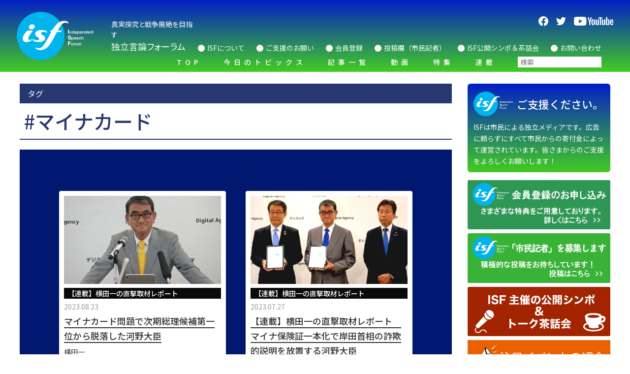

--- FILE ---
content_type: text/html; charset=UTF-8
request_url: https://isfweb.org/tag/%E3%83%9E%E3%82%A4%E3%83%8A%E3%82%AB%E3%83%BC%E3%83%89/
body_size: 34468
content:
<!DOCTYPE html>
<html lang="ja">

<head>
  <meta charset="utf-8">
  <meta http-equiv="X-UA-Compatible" content="IE=edge">
  <meta name="viewport" content="width=device-width, initial-scale=1">
  <meta name="format-detection" content="telephone=no">
  <link rel="preconnect" href="https://fonts.googleapis.com">
  <link rel="preconnect" href="https://fonts.gstatic.com" crossorigin>
  <link href="https://fonts.googleapis.com/css2?family=Noto+Sans+JP:wght@400;500;700&amp;display=swap" rel="stylesheet">
  <link rel="icon" href="https://isfweb.org/wp-content/themes/original/assets/img/meta/favicon.svg" type="image/svg+xml">
  <link rel="apple-touch-icon" type="image/png"
    href="https://isfweb.org/wp-content/themes/original/assets/img/meta/apple-touch-icon.png">
  <link rel="icon" type="image/png"
    href="https://isfweb.org/wp-content/themes/original/assets/img/meta/android-chrome.png">
  <script async src="https://cse.google.com/cse.js?cx=7cbdaf41c24a51ad0"></script>
  <!-- Google Tag Manager -->
  <script>(function(w,d,s,l,i){w[l]=w[l]||[];w[l].push({'gtm.start':
  new Date().getTime(),event:'gtm.js'});var f=d.getElementsByTagName(s)[0],
  j=d.createElement(s),dl=l!='dataLayer'?'&l='+l:'';j.async=true;j.src=
  'https://www.googletagmanager.com/gtm.js?id='+i+dl;f.parentNode.insertBefore(j,f);
  })(window,document,'script','dataLayer','GTM-MVC9XJ4');</script>
  <!-- End Google Tag Manager --><meta name='robots' content='max-image-preview:large' />
	<style>img:is([sizes="auto" i], [sizes^="auto," i]) { contain-intrinsic-size: 3000px 1500px }</style>
	<link rel='dns-prefetch' href='//s7.addthis.com' />
<script id="wpp-js" src="https://isfweb.org/wp-content/plugins/wordpress-popular-posts/assets/js/wpp.min.js?ver=7.3.6" data-sampling="0" data-sampling-rate="100" data-api-url="https://isfweb.org/wp-json/wordpress-popular-posts" data-post-id="0" data-token="7e210ce7f7" data-lang="0" data-debug="0"></script>

<!-- SEO SIMPLE PACK 3.6.2 -->
<title>マイナカード | ISF独立言論フォーラム</title>
<meta name="keywords" content="ISF,独立言論フォーラム">
<link rel="canonical" href="https://isfweb.org/tag/%e3%83%9e%e3%82%a4%e3%83%8a%e3%82%ab%e3%83%bc%e3%83%89/">
<meta property="og:locale" content="ja_JP">
<meta property="og:type" content="website">
<meta property="og:image" content="https://isfweb.org/wp-content/uploads/2022/03/ogp.png">
<meta property="og:title" content="マイナカード | ISF独立言論フォーラム">
<meta property="og:url" content="https://isfweb.org/tag/%e3%83%9e%e3%82%a4%e3%83%8a%e3%82%ab%e3%83%bc%e3%83%89/">
<meta property="og:site_name" content="ISF独立言論フォーラム">
<meta property="fb:app_id" content="584729756199288">
<meta name="twitter:card" content="summary_large_image">
<meta name="twitter:site" content="@IsfForum">
<!-- Google Analytics (gtag.js) -->
<script async src="https://www.googletagmanager.com/gtag/js?id=GTM-MVC9XJ4"></script>
<script>
	window.dataLayer = window.dataLayer || [];
	function gtag(){dataLayer.push(arguments);}
	gtag("js", new Date());
	gtag("config", "GTM-MVC9XJ4");
</script>
	<!-- / SEO SIMPLE PACK -->

<script>
window._wpemojiSettings = {"baseUrl":"https:\/\/s.w.org\/images\/core\/emoji\/16.0.1\/72x72\/","ext":".png","svgUrl":"https:\/\/s.w.org\/images\/core\/emoji\/16.0.1\/svg\/","svgExt":".svg","source":{"concatemoji":"https:\/\/isfweb.org\/wp-includes\/js\/wp-emoji-release.min.js"}};
/*! This file is auto-generated */
!function(s,n){var o,i,e;function c(e){try{var t={supportTests:e,timestamp:(new Date).valueOf()};sessionStorage.setItem(o,JSON.stringify(t))}catch(e){}}function p(e,t,n){e.clearRect(0,0,e.canvas.width,e.canvas.height),e.fillText(t,0,0);var t=new Uint32Array(e.getImageData(0,0,e.canvas.width,e.canvas.height).data),a=(e.clearRect(0,0,e.canvas.width,e.canvas.height),e.fillText(n,0,0),new Uint32Array(e.getImageData(0,0,e.canvas.width,e.canvas.height).data));return t.every(function(e,t){return e===a[t]})}function u(e,t){e.clearRect(0,0,e.canvas.width,e.canvas.height),e.fillText(t,0,0);for(var n=e.getImageData(16,16,1,1),a=0;a<n.data.length;a++)if(0!==n.data[a])return!1;return!0}function f(e,t,n,a){switch(t){case"flag":return n(e,"\ud83c\udff3\ufe0f\u200d\u26a7\ufe0f","\ud83c\udff3\ufe0f\u200b\u26a7\ufe0f")?!1:!n(e,"\ud83c\udde8\ud83c\uddf6","\ud83c\udde8\u200b\ud83c\uddf6")&&!n(e,"\ud83c\udff4\udb40\udc67\udb40\udc62\udb40\udc65\udb40\udc6e\udb40\udc67\udb40\udc7f","\ud83c\udff4\u200b\udb40\udc67\u200b\udb40\udc62\u200b\udb40\udc65\u200b\udb40\udc6e\u200b\udb40\udc67\u200b\udb40\udc7f");case"emoji":return!a(e,"\ud83e\udedf")}return!1}function g(e,t,n,a){var r="undefined"!=typeof WorkerGlobalScope&&self instanceof WorkerGlobalScope?new OffscreenCanvas(300,150):s.createElement("canvas"),o=r.getContext("2d",{willReadFrequently:!0}),i=(o.textBaseline="top",o.font="600 32px Arial",{});return e.forEach(function(e){i[e]=t(o,e,n,a)}),i}function t(e){var t=s.createElement("script");t.src=e,t.defer=!0,s.head.appendChild(t)}"undefined"!=typeof Promise&&(o="wpEmojiSettingsSupports",i=["flag","emoji"],n.supports={everything:!0,everythingExceptFlag:!0},e=new Promise(function(e){s.addEventListener("DOMContentLoaded",e,{once:!0})}),new Promise(function(t){var n=function(){try{var e=JSON.parse(sessionStorage.getItem(o));if("object"==typeof e&&"number"==typeof e.timestamp&&(new Date).valueOf()<e.timestamp+604800&&"object"==typeof e.supportTests)return e.supportTests}catch(e){}return null}();if(!n){if("undefined"!=typeof Worker&&"undefined"!=typeof OffscreenCanvas&&"undefined"!=typeof URL&&URL.createObjectURL&&"undefined"!=typeof Blob)try{var e="postMessage("+g.toString()+"("+[JSON.stringify(i),f.toString(),p.toString(),u.toString()].join(",")+"));",a=new Blob([e],{type:"text/javascript"}),r=new Worker(URL.createObjectURL(a),{name:"wpTestEmojiSupports"});return void(r.onmessage=function(e){c(n=e.data),r.terminate(),t(n)})}catch(e){}c(n=g(i,f,p,u))}t(n)}).then(function(e){for(var t in e)n.supports[t]=e[t],n.supports.everything=n.supports.everything&&n.supports[t],"flag"!==t&&(n.supports.everythingExceptFlag=n.supports.everythingExceptFlag&&n.supports[t]);n.supports.everythingExceptFlag=n.supports.everythingExceptFlag&&!n.supports.flag,n.DOMReady=!1,n.readyCallback=function(){n.DOMReady=!0}}).then(function(){return e}).then(function(){var e;n.supports.everything||(n.readyCallback(),(e=n.source||{}).concatemoji?t(e.concatemoji):e.wpemoji&&e.twemoji&&(t(e.twemoji),t(e.wpemoji)))}))}((window,document),window._wpemojiSettings);
</script>
<style id='wp-emoji-styles-inline-css'>

	img.wp-smiley, img.emoji {
		display: inline !important;
		border: none !important;
		box-shadow: none !important;
		height: 1em !important;
		width: 1em !important;
		margin: 0 0.07em !important;
		vertical-align: -0.1em !important;
		background: none !important;
		padding: 0 !important;
	}
</style>
<link rel='stylesheet' id='wp-block-library-css' href='https://isfweb.org/wp-includes/css/dist/block-library/style.min.css' media='all' />
<style id='wp-block-library-theme-inline-css'>
.wp-block-audio :where(figcaption){color:#555;font-size:13px;text-align:center}.is-dark-theme .wp-block-audio :where(figcaption){color:#ffffffa6}.wp-block-audio{margin:0 0 1em}.wp-block-code{border:1px solid #ccc;border-radius:4px;font-family:Menlo,Consolas,monaco,monospace;padding:.8em 1em}.wp-block-embed :where(figcaption){color:#555;font-size:13px;text-align:center}.is-dark-theme .wp-block-embed :where(figcaption){color:#ffffffa6}.wp-block-embed{margin:0 0 1em}.blocks-gallery-caption{color:#555;font-size:13px;text-align:center}.is-dark-theme .blocks-gallery-caption{color:#ffffffa6}:root :where(.wp-block-image figcaption){color:#555;font-size:13px;text-align:center}.is-dark-theme :root :where(.wp-block-image figcaption){color:#ffffffa6}.wp-block-image{margin:0 0 1em}.wp-block-pullquote{border-bottom:4px solid;border-top:4px solid;color:currentColor;margin-bottom:1.75em}.wp-block-pullquote cite,.wp-block-pullquote footer,.wp-block-pullquote__citation{color:currentColor;font-size:.8125em;font-style:normal;text-transform:uppercase}.wp-block-quote{border-left:.25em solid;margin:0 0 1.75em;padding-left:1em}.wp-block-quote cite,.wp-block-quote footer{color:currentColor;font-size:.8125em;font-style:normal;position:relative}.wp-block-quote:where(.has-text-align-right){border-left:none;border-right:.25em solid;padding-left:0;padding-right:1em}.wp-block-quote:where(.has-text-align-center){border:none;padding-left:0}.wp-block-quote.is-large,.wp-block-quote.is-style-large,.wp-block-quote:where(.is-style-plain){border:none}.wp-block-search .wp-block-search__label{font-weight:700}.wp-block-search__button{border:1px solid #ccc;padding:.375em .625em}:where(.wp-block-group.has-background){padding:1.25em 2.375em}.wp-block-separator.has-css-opacity{opacity:.4}.wp-block-separator{border:none;border-bottom:2px solid;margin-left:auto;margin-right:auto}.wp-block-separator.has-alpha-channel-opacity{opacity:1}.wp-block-separator:not(.is-style-wide):not(.is-style-dots){width:100px}.wp-block-separator.has-background:not(.is-style-dots){border-bottom:none;height:1px}.wp-block-separator.has-background:not(.is-style-wide):not(.is-style-dots){height:2px}.wp-block-table{margin:0 0 1em}.wp-block-table td,.wp-block-table th{word-break:normal}.wp-block-table :where(figcaption){color:#555;font-size:13px;text-align:center}.is-dark-theme .wp-block-table :where(figcaption){color:#ffffffa6}.wp-block-video :where(figcaption){color:#555;font-size:13px;text-align:center}.is-dark-theme .wp-block-video :where(figcaption){color:#ffffffa6}.wp-block-video{margin:0 0 1em}:root :where(.wp-block-template-part.has-background){margin-bottom:0;margin-top:0;padding:1.25em 2.375em}
</style>
<style id='classic-theme-styles-inline-css'>
/*! This file is auto-generated */
.wp-block-button__link{color:#fff;background-color:#32373c;border-radius:9999px;box-shadow:none;text-decoration:none;padding:calc(.667em + 2px) calc(1.333em + 2px);font-size:1.125em}.wp-block-file__button{background:#32373c;color:#fff;text-decoration:none}
</style>
<style id='global-styles-inline-css'>
:root{--wp--preset--aspect-ratio--square: 1;--wp--preset--aspect-ratio--4-3: 4/3;--wp--preset--aspect-ratio--3-4: 3/4;--wp--preset--aspect-ratio--3-2: 3/2;--wp--preset--aspect-ratio--2-3: 2/3;--wp--preset--aspect-ratio--16-9: 16/9;--wp--preset--aspect-ratio--9-16: 9/16;--wp--preset--color--black: #000000;--wp--preset--color--cyan-bluish-gray: #abb8c3;--wp--preset--color--white: #ffffff;--wp--preset--color--pale-pink: #f78da7;--wp--preset--color--vivid-red: #cf2e2e;--wp--preset--color--luminous-vivid-orange: #ff6900;--wp--preset--color--luminous-vivid-amber: #fcb900;--wp--preset--color--light-green-cyan: #7bdcb5;--wp--preset--color--vivid-green-cyan: #00d084;--wp--preset--color--pale-cyan-blue: #8ed1fc;--wp--preset--color--vivid-cyan-blue: #0693e3;--wp--preset--color--vivid-purple: #9b51e0;--wp--preset--gradient--vivid-cyan-blue-to-vivid-purple: linear-gradient(135deg,rgba(6,147,227,1) 0%,rgb(155,81,224) 100%);--wp--preset--gradient--light-green-cyan-to-vivid-green-cyan: linear-gradient(135deg,rgb(122,220,180) 0%,rgb(0,208,130) 100%);--wp--preset--gradient--luminous-vivid-amber-to-luminous-vivid-orange: linear-gradient(135deg,rgba(252,185,0,1) 0%,rgba(255,105,0,1) 100%);--wp--preset--gradient--luminous-vivid-orange-to-vivid-red: linear-gradient(135deg,rgba(255,105,0,1) 0%,rgb(207,46,46) 100%);--wp--preset--gradient--very-light-gray-to-cyan-bluish-gray: linear-gradient(135deg,rgb(238,238,238) 0%,rgb(169,184,195) 100%);--wp--preset--gradient--cool-to-warm-spectrum: linear-gradient(135deg,rgb(74,234,220) 0%,rgb(151,120,209) 20%,rgb(207,42,186) 40%,rgb(238,44,130) 60%,rgb(251,105,98) 80%,rgb(254,248,76) 100%);--wp--preset--gradient--blush-light-purple: linear-gradient(135deg,rgb(255,206,236) 0%,rgb(152,150,240) 100%);--wp--preset--gradient--blush-bordeaux: linear-gradient(135deg,rgb(254,205,165) 0%,rgb(254,45,45) 50%,rgb(107,0,62) 100%);--wp--preset--gradient--luminous-dusk: linear-gradient(135deg,rgb(255,203,112) 0%,rgb(199,81,192) 50%,rgb(65,88,208) 100%);--wp--preset--gradient--pale-ocean: linear-gradient(135deg,rgb(255,245,203) 0%,rgb(182,227,212) 50%,rgb(51,167,181) 100%);--wp--preset--gradient--electric-grass: linear-gradient(135deg,rgb(202,248,128) 0%,rgb(113,206,126) 100%);--wp--preset--gradient--midnight: linear-gradient(135deg,rgb(2,3,129) 0%,rgb(40,116,252) 100%);--wp--preset--font-size--small: 13px;--wp--preset--font-size--medium: 20px;--wp--preset--font-size--large: 36px;--wp--preset--font-size--x-large: 42px;--wp--preset--spacing--20: 0.44rem;--wp--preset--spacing--30: 0.67rem;--wp--preset--spacing--40: 1rem;--wp--preset--spacing--50: 1.5rem;--wp--preset--spacing--60: 2.25rem;--wp--preset--spacing--70: 3.38rem;--wp--preset--spacing--80: 5.06rem;--wp--preset--shadow--natural: 6px 6px 9px rgba(0, 0, 0, 0.2);--wp--preset--shadow--deep: 12px 12px 50px rgba(0, 0, 0, 0.4);--wp--preset--shadow--sharp: 6px 6px 0px rgba(0, 0, 0, 0.2);--wp--preset--shadow--outlined: 6px 6px 0px -3px rgba(255, 255, 255, 1), 6px 6px rgba(0, 0, 0, 1);--wp--preset--shadow--crisp: 6px 6px 0px rgba(0, 0, 0, 1);}:where(.is-layout-flex){gap: 0.5em;}:where(.is-layout-grid){gap: 0.5em;}body .is-layout-flex{display: flex;}.is-layout-flex{flex-wrap: wrap;align-items: center;}.is-layout-flex > :is(*, div){margin: 0;}body .is-layout-grid{display: grid;}.is-layout-grid > :is(*, div){margin: 0;}:where(.wp-block-columns.is-layout-flex){gap: 2em;}:where(.wp-block-columns.is-layout-grid){gap: 2em;}:where(.wp-block-post-template.is-layout-flex){gap: 1.25em;}:where(.wp-block-post-template.is-layout-grid){gap: 1.25em;}.has-black-color{color: var(--wp--preset--color--black) !important;}.has-cyan-bluish-gray-color{color: var(--wp--preset--color--cyan-bluish-gray) !important;}.has-white-color{color: var(--wp--preset--color--white) !important;}.has-pale-pink-color{color: var(--wp--preset--color--pale-pink) !important;}.has-vivid-red-color{color: var(--wp--preset--color--vivid-red) !important;}.has-luminous-vivid-orange-color{color: var(--wp--preset--color--luminous-vivid-orange) !important;}.has-luminous-vivid-amber-color{color: var(--wp--preset--color--luminous-vivid-amber) !important;}.has-light-green-cyan-color{color: var(--wp--preset--color--light-green-cyan) !important;}.has-vivid-green-cyan-color{color: var(--wp--preset--color--vivid-green-cyan) !important;}.has-pale-cyan-blue-color{color: var(--wp--preset--color--pale-cyan-blue) !important;}.has-vivid-cyan-blue-color{color: var(--wp--preset--color--vivid-cyan-blue) !important;}.has-vivid-purple-color{color: var(--wp--preset--color--vivid-purple) !important;}.has-black-background-color{background-color: var(--wp--preset--color--black) !important;}.has-cyan-bluish-gray-background-color{background-color: var(--wp--preset--color--cyan-bluish-gray) !important;}.has-white-background-color{background-color: var(--wp--preset--color--white) !important;}.has-pale-pink-background-color{background-color: var(--wp--preset--color--pale-pink) !important;}.has-vivid-red-background-color{background-color: var(--wp--preset--color--vivid-red) !important;}.has-luminous-vivid-orange-background-color{background-color: var(--wp--preset--color--luminous-vivid-orange) !important;}.has-luminous-vivid-amber-background-color{background-color: var(--wp--preset--color--luminous-vivid-amber) !important;}.has-light-green-cyan-background-color{background-color: var(--wp--preset--color--light-green-cyan) !important;}.has-vivid-green-cyan-background-color{background-color: var(--wp--preset--color--vivid-green-cyan) !important;}.has-pale-cyan-blue-background-color{background-color: var(--wp--preset--color--pale-cyan-blue) !important;}.has-vivid-cyan-blue-background-color{background-color: var(--wp--preset--color--vivid-cyan-blue) !important;}.has-vivid-purple-background-color{background-color: var(--wp--preset--color--vivid-purple) !important;}.has-black-border-color{border-color: var(--wp--preset--color--black) !important;}.has-cyan-bluish-gray-border-color{border-color: var(--wp--preset--color--cyan-bluish-gray) !important;}.has-white-border-color{border-color: var(--wp--preset--color--white) !important;}.has-pale-pink-border-color{border-color: var(--wp--preset--color--pale-pink) !important;}.has-vivid-red-border-color{border-color: var(--wp--preset--color--vivid-red) !important;}.has-luminous-vivid-orange-border-color{border-color: var(--wp--preset--color--luminous-vivid-orange) !important;}.has-luminous-vivid-amber-border-color{border-color: var(--wp--preset--color--luminous-vivid-amber) !important;}.has-light-green-cyan-border-color{border-color: var(--wp--preset--color--light-green-cyan) !important;}.has-vivid-green-cyan-border-color{border-color: var(--wp--preset--color--vivid-green-cyan) !important;}.has-pale-cyan-blue-border-color{border-color: var(--wp--preset--color--pale-cyan-blue) !important;}.has-vivid-cyan-blue-border-color{border-color: var(--wp--preset--color--vivid-cyan-blue) !important;}.has-vivid-purple-border-color{border-color: var(--wp--preset--color--vivid-purple) !important;}.has-vivid-cyan-blue-to-vivid-purple-gradient-background{background: var(--wp--preset--gradient--vivid-cyan-blue-to-vivid-purple) !important;}.has-light-green-cyan-to-vivid-green-cyan-gradient-background{background: var(--wp--preset--gradient--light-green-cyan-to-vivid-green-cyan) !important;}.has-luminous-vivid-amber-to-luminous-vivid-orange-gradient-background{background: var(--wp--preset--gradient--luminous-vivid-amber-to-luminous-vivid-orange) !important;}.has-luminous-vivid-orange-to-vivid-red-gradient-background{background: var(--wp--preset--gradient--luminous-vivid-orange-to-vivid-red) !important;}.has-very-light-gray-to-cyan-bluish-gray-gradient-background{background: var(--wp--preset--gradient--very-light-gray-to-cyan-bluish-gray) !important;}.has-cool-to-warm-spectrum-gradient-background{background: var(--wp--preset--gradient--cool-to-warm-spectrum) !important;}.has-blush-light-purple-gradient-background{background: var(--wp--preset--gradient--blush-light-purple) !important;}.has-blush-bordeaux-gradient-background{background: var(--wp--preset--gradient--blush-bordeaux) !important;}.has-luminous-dusk-gradient-background{background: var(--wp--preset--gradient--luminous-dusk) !important;}.has-pale-ocean-gradient-background{background: var(--wp--preset--gradient--pale-ocean) !important;}.has-electric-grass-gradient-background{background: var(--wp--preset--gradient--electric-grass) !important;}.has-midnight-gradient-background{background: var(--wp--preset--gradient--midnight) !important;}.has-small-font-size{font-size: var(--wp--preset--font-size--small) !important;}.has-medium-font-size{font-size: var(--wp--preset--font-size--medium) !important;}.has-large-font-size{font-size: var(--wp--preset--font-size--large) !important;}.has-x-large-font-size{font-size: var(--wp--preset--font-size--x-large) !important;}
:where(.wp-block-post-template.is-layout-flex){gap: 1.25em;}:where(.wp-block-post-template.is-layout-grid){gap: 1.25em;}
:where(.wp-block-columns.is-layout-flex){gap: 2em;}:where(.wp-block-columns.is-layout-grid){gap: 2em;}
:root :where(.wp-block-pullquote){font-size: 1.5em;line-height: 1.6;}
</style>
<link rel='stylesheet' id='fvp-frontend-css' href='https://isfweb.org/wp-content/plugins/featured-video-plus/styles/frontend.css' media='all' />
<link rel='stylesheet' id='wordpress-popular-posts-css-css' href='https://isfweb.org/wp-content/plugins/wordpress-popular-posts/assets/css/wpp.css' media='all' />
<link rel='stylesheet' id='swiper-style-css' href='https://isfweb.org/wp-content/themes/original/assets/css/swiper.css' media='all' />
<link rel='stylesheet' id='style-name-css' href='https://isfweb.org/wp-content/themes/original/assets/css/style.css?202511190544&#038;ver=6.8.3' media='all' />
<link rel='stylesheet' id='addthis_all_pages-css' href='https://isfweb.org/wp-content/plugins/addthis/frontend/build/addthis_wordpress_public.min.css' media='all' />
<script src="https://isfweb.org/wp-includes/js/jquery/jquery.min.js" id="jquery-core-js"></script>
<script src="https://isfweb.org/wp-includes/js/jquery/jquery-migrate.min.js" id="jquery-migrate-js"></script>
<script src="https://isfweb.org/wp-content/plugins/featured-video-plus/js/jquery.fitvids.min.js" id="jquery.fitvids-js"></script>
<script id="fvp-frontend-js-extra">
var fvpdata = {"ajaxurl":"https:\/\/isfweb.org\/wp-admin\/admin-ajax.php","nonce":"9e65a89ef1","fitvids":"1","dynamic":"","overlay":"","opacity":"0.75","color":"b","width":"640"};
</script>
<script src="https://isfweb.org/wp-content/plugins/featured-video-plus/js/frontend.min.js" id="fvp-frontend-js"></script>
<script id="search-filter-plugin-build-js-extra">
var SF_LDATA = {"ajax_url":"https:\/\/isfweb.org\/wp-admin\/admin-ajax.php","home_url":"https:\/\/isfweb.org\/","extensions":[]};
</script>
<script src="https://isfweb.org/wp-content/plugins/search-filter-pro/public/assets/js/search-filter-build.min.js" id="search-filter-plugin-build-js"></script>
<script src="https://isfweb.org/wp-content/plugins/search-filter-pro/public/assets/js/chosen.jquery.min.js" id="search-filter-plugin-chosen-js"></script>
<script src="https://s7.addthis.com/js/300/addthis_widget.js#pubid=wp-077bfb9c2a2eb24b12f2281bbbaa9da5" id="addthis_widget-js"></script>
            <style id="wpp-loading-animation-styles">@-webkit-keyframes bgslide{from{background-position-x:0}to{background-position-x:-200%}}@keyframes bgslide{from{background-position-x:0}to{background-position-x:-200%}}.wpp-widget-block-placeholder,.wpp-shortcode-placeholder{margin:0 auto;width:60px;height:3px;background:#dd3737;background:linear-gradient(90deg,#dd3737 0%,#571313 10%,#dd3737 100%);background-size:200% auto;border-radius:3px;-webkit-animation:bgslide 1s infinite linear;animation:bgslide 1s infinite linear}</style>
            <script data-cfasync="false" type="text/javascript">if (window.addthis_product === undefined) { window.addthis_product = "wpp"; } if (window.wp_product_version === undefined) { window.wp_product_version = "wpp-6.2.7"; } if (window.addthis_share === undefined) { window.addthis_share = {}; } if (window.addthis_config === undefined) { window.addthis_config = {"data_track_clickback":true,"ignore_server_config":true,"ui_atversion":300}; } if (window.addthis_layers === undefined) { window.addthis_layers = {}; } if (window.addthis_layers_tools === undefined) { window.addthis_layers_tools = [{"responsiveshare":{"numPreferredServices":2,"counts":"none","size":"20px","style":"responsive","shareCountThreshold":0,"services":"facebook,twitter","elements":".addthis_inline_share_toolbox_7be7,.at-below-post,.at-above-post","id":"responsiveshare"}}]; } else { window.addthis_layers_tools.push({"responsiveshare":{"numPreferredServices":2,"counts":"none","size":"20px","style":"responsive","shareCountThreshold":0,"services":"facebook,twitter","elements":".addthis_inline_share_toolbox_7be7,.at-below-post,.at-above-post","id":"responsiveshare"}});  } if (window.addthis_plugin_info === undefined) { window.addthis_plugin_info = {"info_status":"enabled","cms_name":"WordPress","plugin_name":"Share Buttons by AddThis","plugin_version":"6.2.7","plugin_mode":"WordPress","anonymous_profile_id":"wp-077bfb9c2a2eb24b12f2281bbbaa9da5","page_info":{"template":"archives","post_type":""},"sharing_enabled_on_post_via_metabox":false}; } 
                    (function() {
                      var first_load_interval_id = setInterval(function () {
                        if (typeof window.addthis !== 'undefined') {
                          window.clearInterval(first_load_interval_id);
                          if (typeof window.addthis_layers !== 'undefined' && Object.getOwnPropertyNames(window.addthis_layers).length > 0) {
                            window.addthis.layers(window.addthis_layers);
                          }
                          if (Array.isArray(window.addthis_layers_tools)) {
                            for (i = 0; i < window.addthis_layers_tools.length; i++) {
                              window.addthis.layers(window.addthis_layers_tools[i]);
                            }
                          }
                        }
                     },1000)
                    }());
                </script></head>

<body class="archive tag tag-1794 wp-embed-responsive wp-theme-original" id="js-body">
  <!-- Google Tag Manager (noscript) -->
  <noscript><iframe src="https://www.googletagmanager.com/ns.html?id=GTM-MVC9XJ4"
  height="0" width="0" style="display:none;visibility:hidden"></iframe></noscript>
  <!-- End Google Tag Manager (noscript) -->  <div class="l-wrapper">
    <div class="l-header">
      <div class="p-header" id="js-header">
        <div class="p-header__container">
          <div class="p-header__left l-gutter" id="js-menu-header">
            <a class="p-header__logo-link" href="https://isfweb.org">
                            <p class="p-header__logo">Independent Speech Forum</p>
                          </a>
            <h2 class="p-header__description">真実探究と<br class="u-none__pc">戦争廃絶を目指す<br><strong>独立言論フォーラム</strong></h2>
            <div class="p-header__menu u-none__pc" id="js-menu"><span
                class="p-header__menu-line p-header__menu-line--top"></span><span
                class="p-header__menu-line p-header__menu-line--bottom"></span></div>
          </div>
          <div class="p-header__overlay" id="js-menu-overlay">
            <div class="p-header__center">
              <nav class="p-nav">
                <ul class="p-nav__menu">
                  <li class="p-nav__item u-none__sp"><a class="p-nav__link" href="https://isfweb.org">TOP</a></li>
                  <li class="p-nav__item is-search u-none__pc">
                    <form data-sf-form-id='6513' data-is-rtl='0' data-maintain-state='' data-results-url='https://isfweb.org/?sfid=6513' data-ajax-form-url='https://isfweb.org/?sfid=6513&amp;sf_action=get_data&amp;sf_data=form' data-display-result-method='archive' data-use-history-api='1' data-template-loaded='0' data-lang-code='ja' data-ajax='0' data-init-paged='1' data-auto-update='' action='https://isfweb.org/?sfid=6513' method='post' class='searchandfilter' id='search-filter-form-6513' autocomplete='off' data-instance-count='1'><ul><li class="sf-field-search" data-sf-field-name="search" data-sf-field-type="search" data-sf-field-input-type="">		<label><input placeholder="検索" name="_sf_search[]" class="sf-input-text" type="text" value="" title=""></label>		</li></ul></form>                  </li>
                  <li class="p-nav__item"><a class="p-nav__link" href="https://isfweb.org/topics">今日のトピックス</a></li>
                  <li class="p-nav__item" id="js-nav-link"><a class="p-nav__link" href="https://isfweb.org/news"><span>記事一覧</span><span class="p-nav__expanded u-none__pc" id="js-nav-expanded" aria-label=""
                        aria-controls="js-expanded" aria-expanded="false"><span class="p-nav__expanded-line"><span
                            class="p-nav__expanded-line p-nav__expanded-line--top"></span><span
                            class="p-nav__expanded-line p-nav__expanded-line--bottom"></span></span></span></a>
                    <ul class="p-nav__child-menu" id="js-nav-panel" aria-hidden="true">
                                            <li class="p-nav__child-item"><a class="p-nav__child-link" href="https://isfweb.org/category/%e5%8f%b8%e6%b3%95/">司法</a></li><li class="p-nav__child-item"><a class="p-nav__child-link" href="https://isfweb.org/category/society/">社会・経済</a></li><li class="p-nav__child-item"><a class="p-nav__child-link" href="https://isfweb.org/category/fm%e3%81%8e%e3%81%ae%e3%82%8f%e3%82%93%e3%83%a9%e3%82%b8%e3%82%aa/">FMぎのわんラジオ</a></li><li class="p-nav__child-item"><a class="p-nav__child-link" href="https://isfweb.org/category/%e7%b7%a8%e9%9b%86%e5%b1%80%e4%be%bf%e3%82%8a/">編集局便り</a></li><li class="p-nav__child-item"><a class="p-nav__child-link" href="https://isfweb.org/category/isfmovie_youtube/">木村ISF編集長の扉、キーパーソンと語る</a></li><li class="p-nav__child-item"><a class="p-nav__child-link" href="https://isfweb.org/category/%e3%83%8e%e3%83%bc%e3%83%a2%e3%82%a2%e6%b2%96%e7%b8%84%e6%88%a6-%e5%91%bd%e3%81%a9%e3%81%85%e5%ae%9d%e3%81%ae%e4%bc%9a%e3%83%a1%e3%83%ab%e3%83%9e%e3%82%ac/">ノーモア沖縄戦 命どぅ宝の会メルマガ</a></li><li class="p-nav__child-item"><a class="p-nav__child-link" href="https://isfweb.org/category/cartoon-parody/">漫画・パロディ・絵画・写真</a></li><li class="p-nav__child-item"><a class="p-nav__child-link" href="https://isfweb.org/category/ryukyu-okinawa/">琉球・沖縄通信</a></li><li class="p-nav__child-item"><a class="p-nav__child-link" href="https://isfweb.org/category/media/">メディア批評＆事件検証</a></li><li class="p-nav__child-item"><a class="p-nav__child-link" href="https://isfweb.org/category/security-base-issues/">安保・基地問題</a></li><li class="p-nav__child-item"><a class="p-nav__child-link" href="https://isfweb.org/category/nuclear-issues/">核・原発問題</a></li><li class="p-nav__child-item"><a class="p-nav__child-link" href="https://isfweb.org/category/international/">国際</a></li><li class="p-nav__child-item"><a class="p-nav__child-link" href="https://isfweb.org/category/politics/">政治</a></li><li class="p-nav__child-item"><a class="p-nav__child-link" href="https://isfweb.org/category/others/">その他</a></li>                    </ul>
                  </li>
                  <li class="p-nav__item"><a class="p-nav__link" href="https://isfweb.org/movie">動画</a></li>
                  <li class="p-nav__item"><a class="p-nav__link" href="https://isfweb.org/feature">特集</a></li>
                  <li class="p-nav__item"><a class="p-nav__link" href="https://isfweb.org/series">連載</a></li>
                  <li class="p-nav__item is-search u-none__sp">
                    <form data-sf-form-id='6513' data-is-rtl='0' data-maintain-state='' data-results-url='https://isfweb.org/?sfid=6513' data-ajax-form-url='https://isfweb.org/?sfid=6513&amp;sf_action=get_data&amp;sf_data=form' data-display-result-method='archive' data-use-history-api='1' data-template-loaded='0' data-lang-code='ja' data-ajax='0' data-init-paged='1' data-auto-update='' action='https://isfweb.org/?sfid=6513' method='post' class='searchandfilter' id='search-filter-form-6513' autocomplete='off' data-instance-count='2'><ul><li class="sf-field-search" data-sf-field-name="search" data-sf-field-type="search" data-sf-field-input-type="">		<label><input placeholder="検索" name="_sf_search[]" class="sf-input-text" type="text" value="" title=""></label>		</li></ul></form>                  </li>
                </ul>
              </nav>
            </div>
            <div class="p-header__right">
              <ul class="c-sns__list c-sns__list--header">
                <li class="c-sns__item"><a class="c-sns__link" href="https://www.facebook.com/IndependentSpeechForum" target="_blank" rel="noopener"><img
                      class="c-sns__icon c-sns__icon--facebook"
                      src="https://isfweb.org/wp-content/themes/original/assets/img/common/icon-facebook.svg"
                      alt="facebook"></a>
                </li>
                <li class="c-sns__item"><a class="c-sns__link" href="https://twitter.com/IsfForum" target="_blank" rel="noopener"><img
                      class="c-sns__icon c-sns__icon--twitter"
                      src="https://isfweb.org/wp-content/themes/original/assets/img/common/icon-twitter.svg"
                      alt="twitter"></a>
                </li>
                <!-- <li class="c-sns__item"><a class="c-sns__link" href="#" target="_blank" rel="noopener"><img
                      class="c-sns__icon c-sns__icon--instagram"
                      src="https://isfweb.org/wp-content/themes/original/assets/img/common/icon-instagram.svg"
                      alt="instagram"></a>
                </li> -->
                <li class="c-sns__item"><a class="c-sns__link" href="https://www.youtube.com/channel/UCgrUJeIVIS0nYZQ_aJGrtXA" target="_blank" rel="noopener"><img
                      class="c-sns__icon c-sns__icon--youtube"
                      src="https://isfweb.org/wp-content/themes/original/assets/img/common/icon-youtube.png"
                      alt="youtube"></a>
                </li>
              </ul>
              <ul class="p-header__sub-menu">
                <li class="p-header__sub-item"><a class="p-header__sub-link" href="https://isfweb.org/isf">ISFについて</a></li>
                <li class="p-header__sub-item"><a class="p-header__sub-link" href="https://isfweb.org/support">ご支援のお願い</a></li>
                <li class="p-header__sub-item"><a class="p-header__sub-link" href="https://isfweb.org/membership">会員登録</a></li>
                <li class="p-header__sub-item"><a class="p-header__sub-link" href="https://isfweb.org/reporter">投稿欄（市民記者）</a></li>
                <li class="p-header__sub-item"><a class="p-header__sub-link" href="https://isfweb.org/symposium">ISF公開シンポ＆茶話会</a></li>
                <li class="p-header__sub-item"><a class="p-header__sub-link" href="https://isfweb.org/contact">お問い合わせ</a></li>
                <li class="p-header__sub-item u-none__pc"><a class="p-header__sub-link" href="https://isfweb.org/privacy-policy">プライバシーポリシー</a></li>
              </ul>
              <div class="p-header__banner-block u-none__pc">
                <a class="c-side__banner-link" href="https://isfweb.org/category/reviews/">
                  <img class="c-side__banner"
                    src="https://isfweb.org/wp-content/themes/original/assets/img/common/banner_movie.png" alt="映画・書籍批評">
                </a>
                <a class="c-side__banner-link" href="https://isfweb.org/category/cartoon-parody/">
                  <img class="c-side__banner"
                    src="https://isfweb.org/wp-content/themes/original/assets/img/common/banner_cartoon.png"
                    alt="漫画・パロディ">
                </a>
                <!-- <a class="c-side__banner-link" href="https://isfweb.org/language">
                  <img class="c-side__banner"
                    src="https://isfweb.org/wp-content/themes/original/assets/img/common/banner_language.png" alt="語学教室">
                </a> -->
                <a class="c-side__banner-link" href="https://isfweb.org/event">
                  <img class="c-side__banner"
                    src="https://isfweb.org/wp-content/themes/original/assets/img/common/banner_event.png"
                    alt="注目イベントの紹介">
                </a>
                <a class="c-side__banner-link" href="https://isfweb.org/recommended">
                  <img class="c-side__banner"
                    src="https://isfweb.org/wp-content/themes/original/assets/img/common/banner_recommended.png"
                    alt="お薦めサイト&リンク集">
                </a>
              </div>
            </div>
            <div class="p-header__search">
              <!-- <div class="p-header__search-icon u-none__sp u-none__pc" id="js-search-icon"></div>
              <div class="p-header__search-box" id="js-search-box">
                <div class="gcse-search"></div>
              </div> -->
            </div>
          </div>
        </div>
      </div>
    </div>
<main class="l-main">
  <div class="l-contents">
    <div class="c-post__select-content">
      <p class="c-post__page-category">タグ</p>
      <h1 class="c-post__page-title">#マイナカード</h1>
      <div class="c-post__block u-backColor__post l-gutter">
        <div class="c-post__container">
          <article class="c-post">
  <a href="https://isfweb.org/post-26105/" class="c-post__thumbnail-link"><img src="https://isfweb.org/wp-content/uploads/2023/08/image.jpeg" class="c-post__thumbnail"></a>      <a href="https://isfweb.org/series/%e3%80%90%e9%80%a3%e8%bc%89%e3%80%91%e6%a8%aa%e7%94%b0%e4%b8%80%e3%81%ae%e7%8f%be%e5%a0%b4%e7%9b%b4%e6%92%83%ef%bc%81" class="c-post__genre" style="background-color:#0a0a0a">【連載】横田一の直撃取材レポート</a>    <time class="c-post__date u-color__lightGray" datetime="2023-08-23">
    2023.08.23  </time>
  <a class="c-post__titleLink c-text__title-link" href="https://isfweb.org/post-26105/">
    <h3 class="c-post__title c-text__title c-text__title">
      <span class="c-text__title-line">マイナカード問題で次期総理候補第一位から脱落した河野大臣</span>
    </h3>
  </a>
  <div class="c-post__columnist-box"><a class="c-post__columnist" href="https://isfweb.org/columnist/%e6%a8%aa%e7%94%b0%e4%b8%80/">横田一</a></div><a class="c-post__select-category" href="https://isfweb.org/category/society/">社会・経済</a><a class="c-post__select-category" href="https://isfweb.org/category/politics/">政治</a><ul class="c-article__tag-list"><li class="c-article__tag"><a class="c-article__tag-link" href="https://isfweb.org/tag/%e3%83%9e%e3%82%a4%e3%83%8a%e3%82%ab%e3%83%bc%e3%83%89/">#マイナカード</li></a><li class="c-article__tag"><a class="c-article__tag-link" href="https://isfweb.org/tag/%e3%83%9e%e3%82%a4%e3%83%8a%e4%bf%9d%e9%99%ba%e8%a8%bc/">#マイナ保険証</li></a></ul></article>
<article class="c-post">
  <a href="https://isfweb.org/post-24637/" class="c-post__thumbnail-link"><img src="https://isfweb.org/wp-content/uploads/2023/07/20230718_004.jpg" class="c-post__thumbnail"></a>      <a href="https://isfweb.org/series/%e3%80%90%e9%80%a3%e8%bc%89%e3%80%91%e6%a8%aa%e7%94%b0%e4%b8%80%e3%81%ae%e7%8f%be%e5%a0%b4%e7%9b%b4%e6%92%83%ef%bc%81" class="c-post__genre" style="background-color:#0a0a0a">【連載】横田一の直撃取材レポート</a>    <time class="c-post__date u-color__lightGray" datetime="2023-07-27">
    2023.07.27  </time>
  <a class="c-post__titleLink c-text__title-link" href="https://isfweb.org/post-24637/">
    <h3 class="c-post__title c-text__title c-text__title">
      <span class="c-text__title-line">【連載】横田一の直撃取材レポート　マイナ保険証一本化で岸田首相の詐欺的説明を放置する河野大臣</span>
    </h3>
  </a>
  <div class="c-post__columnist-box"><a class="c-post__columnist" href="https://isfweb.org/columnist/%e6%a8%aa%e7%94%b0%e4%b8%80/">横田一</a></div><a class="c-post__select-category" href="https://isfweb.org/category/politics/">政治</a><ul class="c-article__tag-list"><li class="c-article__tag"><a class="c-article__tag-link" href="https://isfweb.org/tag/%e3%83%9e%e3%82%a4%e3%83%8a%e3%82%ab%e3%83%bc%e3%83%89/">#マイナカード</li></a><li class="c-article__tag"><a class="c-article__tag-link" href="https://isfweb.org/tag/%e3%83%9e%e3%82%a4%e3%83%8a%e3%83%9d%e3%82%a4%e3%83%b3%e3%83%88/">#マイナポイント</li></a><li class="c-article__tag"><a class="c-article__tag-link" href="https://isfweb.org/tag/%e6%b2%b3%e9%87%8e%e5%a4%aa%e9%83%8e%e3%83%87%e3%82%b8%e3%82%bf%e3%83%ab%e7%9b%b8/">#河野太郎デジタル相</li></a><li class="c-article__tag"><a class="c-article__tag-link" href="https://isfweb.org/tag/%e6%b2%b3%e9%87%8e%e5%a4%a7%e8%87%a3/">#河野大臣</li></a><li class="c-article__tag"><a class="c-article__tag-link" href="https://isfweb.org/tag/%e5%b2%b8%e7%94%b0%e9%a6%96%e7%9b%b8%e3%81%ae%e5%95%8f%e9%a1%8c%e7%99%ba%e8%a8%80/">#岸田首相の問題発言</li></a><li class="c-article__tag"><a class="c-article__tag-link" href="https://isfweb.org/tag/%e3%83%9e%e3%82%a4%e3%83%8a%e4%bf%9d%e9%99%ba%e8%a8%bc%e3%81%ab%e4%b8%80%e6%9c%ac%e5%8c%96/">#マイナ保険証に一本化</li></a></ul></article>
<article class="c-post">
  <a href="https://isfweb.org/post-24265/" class="c-post__thumbnail-link"><img src="https://isfweb.org/wp-content/uploads/2023/07/b574c0b5dba710b95201581939020cb9-1-1024x576.jpeg" class="c-post__thumbnail"></a>      <a href="https://isfweb.org/series/%e3%80%90%e9%80%a3%e8%bc%89%e3%80%91%e6%a8%aa%e7%94%b0%e4%b8%80%e3%81%ae%e7%8f%be%e5%a0%b4%e7%9b%b4%e6%92%83%ef%bc%81" class="c-post__genre" style="background-color:#0a0a0a">【連載】横田一の直撃取材レポート</a>    <time class="c-post__date u-color__lightGray" datetime="2023-07-15">
    2023.07.15  </time>
  <a class="c-post__titleLink c-text__title-link" href="https://isfweb.org/post-24265/">
    <h3 class="c-post__title c-text__title c-text__title">
      <span class="c-text__title-line">第34回 マイナ保険証一本化の前提（不安払拭の措置完了）を聞いた河野大臣会見（7月7日）</span>
    </h3>
  </a>
  <div class="c-post__columnist-box"><a class="c-post__columnist" href="https://isfweb.org/columnist/%e6%a8%aa%e7%94%b0%e4%b8%80/">横田一</a></div><a class="c-post__select-category" href="https://isfweb.org/category/politics/">政治</a><ul class="c-article__tag-list"><li class="c-article__tag"><a class="c-article__tag-link" href="https://isfweb.org/tag/%e3%83%9e%e3%82%a4%e3%83%8a%e3%83%b3%e3%83%90%e3%83%bc/">#マイナンバー</li></a><li class="c-article__tag"><a class="c-article__tag-link" href="https://isfweb.org/tag/%e5%81%a5%e5%ba%b7%e4%bf%9d%e9%99%ba%e8%a8%bc/">#健康保険証</li></a><li class="c-article__tag"><a class="c-article__tag-link" href="https://isfweb.org/tag/%e3%83%9e%e3%82%a4%e3%83%8a%e3%82%ab%e3%83%bc%e3%83%89/">#マイナカード</li></a><li class="c-article__tag"><a class="c-article__tag-link" href="https://isfweb.org/tag/%e3%83%9e%e3%82%a4%e3%83%8a%e3%83%b3%e3%83%90%e3%83%bc%e3%82%ab%e3%83%bc%e3%83%89/">#マイナンバーカード</li></a></ul></article>
<article class="c-post">
  <a href="https://isfweb.org/post-24256/" class="c-post__thumbnail-link"><img src="https://isfweb.org/wp-content/uploads/2023/07/1e27b0795c38f81fbc7d7c6444000528-1024x576.jpeg" class="c-post__thumbnail"></a>      <a href="https://isfweb.org/series/%e3%80%90%e9%80%a3%e8%bc%89%e3%80%91%e6%a8%aa%e7%94%b0%e4%b8%80%e3%81%ae%e7%8f%be%e5%a0%b4%e7%9b%b4%e6%92%83%ef%bc%81" class="c-post__genre" style="background-color:#0a0a0a">【連載】横田一の直撃取材レポート</a>    <time class="c-post__date u-color__lightGray" datetime="2023-07-14">
    2023.07.14  </time>
  <a class="c-post__titleLink c-text__title-link" href="https://isfweb.org/post-24256/">
    <h3 class="c-post__title c-text__title c-text__title">
      <span class="c-text__title-line">第33回 河野太郎大臣会見、マイナ保険証一本化の詐欺的説明について質問（7月4日）</span>
    </h3>
  </a>
  <div class="c-post__columnist-box"><a class="c-post__columnist" href="https://isfweb.org/columnist/%e6%a8%aa%e7%94%b0%e4%b8%80/">横田一</a></div><a class="c-post__select-category" href="https://isfweb.org/category/politics/">政治</a><ul class="c-article__tag-list"><li class="c-article__tag"><a class="c-article__tag-link" href="https://isfweb.org/tag/%e6%b2%b3%e9%87%8e%e5%a4%aa%e9%83%8e/">#河野太郎</li></a><li class="c-article__tag"><a class="c-article__tag-link" href="https://isfweb.org/tag/%e3%83%9e%e3%82%a4%e3%83%8a%e3%82%ab%e3%83%bc%e3%83%89/">#マイナカード</li></a><li class="c-article__tag"><a class="c-article__tag-link" href="https://isfweb.org/tag/%e5%81%a5%e5%ba%b7%e4%bf%9d%e9%99%ba%e8%a8%bc/">#健康保険証</li></a></ul></article>
<article class="c-post">
  <a href="https://isfweb.org/post-22909/" class="c-post__thumbnail-link"><img src="https://isfweb.org/wp-content/uploads/2023/06/iStock-1447278774.jpg" class="c-post__thumbnail"></a>      <a href="https://isfweb.org/series/%e3%80%90%e9%80%a3%e8%bc%89%e3%80%91%e4%bb%8a%e9%80%b1%e3%81%ae%e3%83%a1%e3%83%87%e3%82%a3%e3%82%a2%e3%80%81%e3%82%82%e3%81%a3%e3%81%a8%e9%a0%91%e5%bc%b5%e3%82%93%e3%82%89%e3%82%93%e3%81%8b%e3%81%84" class="c-post__genre" style="background-color:#09008e">【連載】週刊 鳥越俊太郎のイチオシ速報！！</a>    <time class="c-post__date u-color__lightGray" datetime="2023-06-21">
    2023.06.21  </time>
  <a class="c-post__titleLink c-text__title-link" href="https://isfweb.org/post-22909/">
    <h3 class="c-post__title c-text__title c-text__title">
      <span class="c-text__title-line">保険証打ち切りで国民を脅迫！「マイナンバーカード」の正体！！「マイナンバーカード」返納運動動き出したぞ／そこまでして国民の個人情報を入手したいのは誰だ？！</span>
    </h3>
  </a>
  <div class="c-post__columnist-box"><a class="c-post__columnist" href="https://isfweb.org/columnist/%e9%b3%a5%e8%b6%8a%e4%bf%8a%e5%a4%aa%e9%83%8e/">鳥越俊太郎</a></div><a class="c-post__select-category" href="https://isfweb.org/category/society/">社会・経済</a><ul class="c-article__tag-list"><li class="c-article__tag"><a class="c-article__tag-link" href="https://isfweb.org/tag/%e3%83%9e%e3%82%a4%e3%83%8a%e3%83%b3%e3%83%90%e3%83%bc/">#マイナンバー</li></a><li class="c-article__tag"><a class="c-article__tag-link" href="https://isfweb.org/tag/%e5%81%a5%e5%ba%b7%e4%bf%9d%e9%99%ba%e8%a8%bc/">#健康保険証</li></a><li class="c-article__tag"><a class="c-article__tag-link" href="https://isfweb.org/tag/%e3%83%9e%e3%82%a4%e3%83%8a%e3%82%ab%e3%83%bc%e3%83%89/">#マイナカード</li></a><li class="c-article__tag"><a class="c-article__tag-link" href="https://isfweb.org/tag/%e3%83%9e%e3%82%a4%e3%83%8a%e3%83%b3%e3%83%90%e3%83%bc%e3%82%ab%e3%83%bc%e3%83%89/">#マイナンバーカード</li></a><li class="c-article__tag"><a class="c-article__tag-link" href="https://isfweb.org/tag/%e5%9b%bd%e6%b0%91%e9%81%8b%e5%8b%95/">#国民運動</li></a></ul></article>
<article class="c-post">
  <a href="https://isfweb.org/post-22365/" class="c-post__thumbnail-link"><img src="https://isfweb.org/wp-content/uploads/2023/06/DSC00860-1024x681.jpg" class="c-post__thumbnail"></a>      <a href="https://isfweb.org/series/%e3%80%90%e9%80%a3%e8%bc%89%e3%80%91%e6%a8%aa%e7%94%b0%e4%b8%80%e3%81%ae%e7%8f%be%e5%a0%b4%e7%9b%b4%e6%92%83%ef%bc%81" class="c-post__genre" style="background-color:#0a0a0a">【連載】横田一の直撃取材レポート</a>    <time class="c-post__date u-color__lightGray" datetime="2023-06-12">
    2023.06.12  </time>
  <a class="c-post__titleLink c-text__title-link" href="https://isfweb.org/post-22365/">
    <h3 class="c-post__title c-text__title c-text__title">
      <span class="c-text__title-line">第30回 河野太郎デジタル相記者会見でマイナカードについて質問</span>
    </h3>
  </a>
  <div class="c-post__columnist-box"><a class="c-post__columnist" href="https://isfweb.org/columnist/%e6%a8%aa%e7%94%b0%e4%b8%80/">横田一</a></div><a class="c-post__select-category" href="https://isfweb.org/category/politics/">政治</a><ul class="c-article__tag-list"><li class="c-article__tag"><a class="c-article__tag-link" href="https://isfweb.org/tag/%e3%83%9e%e3%82%a4%e3%83%8a%e3%83%b3%e3%83%90%e3%83%bc/">#マイナンバー</li></a><li class="c-article__tag"><a class="c-article__tag-link" href="https://isfweb.org/tag/%e5%81%a5%e5%ba%b7%e4%bf%9d%e9%99%ba%e8%a8%bc/">#健康保険証</li></a><li class="c-article__tag"><a class="c-article__tag-link" href="https://isfweb.org/tag/%e6%b2%b3%e9%87%8e%e5%a4%aa%e9%83%8e/">#河野太郎</li></a><li class="c-article__tag"><a class="c-article__tag-link" href="https://isfweb.org/tag/%e3%83%9e%e3%82%a4%e3%83%8a%e3%82%ab%e3%83%bc%e3%83%89/">#マイナカード</li></a><li class="c-article__tag"><a class="c-article__tag-link" href="https://isfweb.org/tag/%e3%83%9e%e3%82%a4%e3%83%8a%e3%83%b3%e3%83%90%e3%83%bc%e3%82%ab%e3%83%bc%e3%83%89/">#マイナンバーカード</li></a><li class="c-article__tag"><a class="c-article__tag-link" href="https://isfweb.org/tag/%e5%80%8b%e4%ba%ba%e7%95%aa%e5%8f%b7/">#個人番号</li></a><li class="c-article__tag"><a class="c-article__tag-link" href="https://isfweb.org/tag/%e3%83%9e%e3%82%a4%e3%83%8a%e3%83%9d%e3%82%a4%e3%83%b3%e3%83%88/">#マイナポイント</li></a></ul></article>
<article class="c-post">
  <a href="https://isfweb.org/post-17566/" class="c-post__thumbnail-link"><img src="https://isfweb.org/wp-content/uploads/2023/04/20230224_001-1024x576.jpg" class="c-post__thumbnail"></a>      <a href="https://isfweb.org/series/%e3%80%90%e9%80%a3%e8%bc%89%e3%80%91%e6%a8%aa%e7%94%b0%e4%b8%80%e3%81%ae%e7%8f%be%e5%a0%b4%e7%9b%b4%e6%92%83%ef%bc%81" class="c-post__genre" style="background-color:#0a0a0a">【連載】横田一の直撃取材レポート</a>    <time class="c-post__date u-color__lightGray" datetime="2023-03-31">
    2023.03.31  </time>
  <a class="c-post__titleLink c-text__title-link" href="https://isfweb.org/post-17566/">
    <h3 class="c-post__title c-text__title c-text__title">
      <span class="c-text__title-line">サイボウズ青野社長酷評のマイナカード、河野大臣は見直すか（後）</span>
    </h3>
  </a>
  <div class="c-post__columnist-box"><a class="c-post__columnist" href="https://isfweb.org/columnist/%e6%a8%aa%e7%94%b0%e4%b8%80/">横田一</a></div><a class="c-post__select-category" href="https://isfweb.org/category/politics/">政治</a><ul class="c-article__tag-list"><li class="c-article__tag"><a class="c-article__tag-link" href="https://isfweb.org/tag/%e7%9b%a3%e8%a6%96%e7%a4%be%e4%bc%9a/">#監視社会</li></a><li class="c-article__tag"><a class="c-article__tag-link" href="https://isfweb.org/tag/%e6%b2%b3%e9%87%8e%e5%a4%aa%e9%83%8e/">#河野太郎</li></a><li class="c-article__tag"><a class="c-article__tag-link" href="https://isfweb.org/tag/%e3%83%9e%e3%82%a4%e3%83%8a%e3%82%ab%e3%83%bc%e3%83%89/">#マイナカード</li></a></ul></article>
        </div>
      </div>
      <div class="c-post__nav nav-links l-gutter">
  </div>
    </div>

    <div class="l-contents__side">
  <section class="c-side__section-banner l-gutter">
    <a class="c-side__support" href="https://isfweb.org/support">
        <img class="c-side__support-logo" src="https://isfweb.org/wp-content/themes/original/assets/img/common/logo.svg?ver1647494898" alt="Independent Speech Forum">
        <h2 class="c-side__support-title">ご支援ください。</h2>
        <p class="c-side__support-text">ISFは市民による独立メディアです。広告に頼らずにすべて市民からの寄付金によって運営されています。皆さまからのご支援をよろしくお願いします！</p>
    </a>
    <div class="c-side__banner-block">
        <a class="c-side__banner-link" href="https://isfweb.org/membership">
            <img class="c-side__banner" src="https://isfweb.org/wp-content/themes/original/assets/img/common/banner_member.png?ver1673656299" alt="会員登録のお願い">
        </a>
        <a class="c-side__banner-link" href="https://isfweb.org/reporter">
            <img class="c-side__banner" src="https://isfweb.org/wp-content/themes/original/assets/img/common/banner_reporter.png?ver1704418631" alt="投稿欄（市民記者）">
        </a>
        <a class="c-side__banner-link" href="https://isfweb.org/symposium">
            <img class="c-side__banner" src="https://isfweb.org/wp-content/themes/original/assets/img/common/banner_symposium.png?ver1667884494" alt="ISF主催の公開シンポ＆トーク茶話会">
        </a>
        <a class="c-side__banner-link" href="https://isfweb.org/event">
            <img class="c-side__banner" src="https://isfweb.org/wp-content/themes/original/assets/img/common/banner_event.png?ver1685513427" alt="注目イベントの紹介">
        </a>
        <a class="c-side__banner-link c-side__banner-link--home" href="https://isfweb.org/category/isfmovie_youtube/">
            <img class="c-side__banner" src="https://isfweb.org/wp-content/themes/original/assets/img/common/banner_isfmovie_youtube.png?ver1682908145" alt="キーパーソンと語る（木村編集長）">
        </a>
        <a class="c-side__banner-link c-side__banner-link--home" href="https://www.kimura-akira.com" target=”_blank”>
            <img class="c-side__banner" src="https://isfweb.org/wp-content/themes/original/assets/img/common/banner_kimurawebsite.png?ver1703578388" alt="木村朗の時代の奔流～真相と深層を問う～">
        </a>
        <a class="c-side__banner-link c-side__banner-link--home" href="https://isfweb.org/category/media/">
            <img class="c-side__banner" src="https://isfweb.org/wp-content/themes/original/assets/img/common/banner_media.png?ver1649871136" alt="メディア批評＆事件検証">
        </a>
        <a class="c-side__banner-link c-side__banner-link--home" href="https://isfweb.org/category/fm%e3%81%8e%e3%81%ae%e3%82%8f%e3%82%93%e3%83%a9%e3%82%b8%e3%82%aa/">
            <img class="c-side__banner" src="https://isfweb.org/wp-content/themes/original/assets/img/common/banner_fmginowan.png?ver1682908146" alt="FMぎのわん沖縄平和トーキングラジオ">
        </a>
        <a class="c-side__banner-link c-side__banner-link--home" href="https://isfweb.org/category/ryukyu-okinawa/">
            <img class="c-side__banner" src="https://isfweb.org/wp-content/themes/original/assets/img/common/banner_okinawa.png?ver1649208005" alt="琉球・沖縄通信">
        </a>
        <a class="c-side__banner-link c-side__banner-link--home" href="https://isfweb.org/series/%e3%80%90%e9%80%a3%e8%bc%89%e3%80%91%e5%ae%89%e6%96%8e%e8%82%b2%e9%83%8e%e3%81%ae%e3%82%a6%e3%82%af%e3%83%a9%e3%82%a4%e3%83%8a%e6%83%85%e5%a0%b1/">
            <img class="c-side__banner" src="https://isfweb.org/wp-content/themes/original/assets/img/common/banner_ukraine.png?ver1687484093" alt="今日のウクライナ情報">
        </a>
        <a class="c-side__banner-link c-side__banner-link--home" href="https://isfweb.org/series/%e3%80%90%e9%80%a3%e8%bc%89%e3%80%91%e4%bb%8a%e9%80%b1%e3%81%ae%e5%af%ba%e5%b3%b6%e3%83%a1%e3%82%bd%e3%83%83%e3%83%89%e7%bf%bb%e8%a8%b3news/">
            <img class="c-side__banner" src="https://isfweb.org/wp-content/themes/original/assets/img/common/banner_terashima_method.png?ver1685599213" alt="今週の寺島メソッド翻訳NEWS">
        </a>
        <a class="c-side__banner-link c-side__banner-link--home" href="https://isfweb.org/series/%E3%80%90%E9%80%A3%E8%BC%89%E3%80%91%E9%B3%A9%E5%B1%B1%E5%8F%8B%E7%B4%80%E5%A4%AB%E3%81%AE%E9%83%A8%E5%B1%8B/">
            <img class="c-side__banner" src="https://isfweb.org/wp-content/themes/original/assets/img/common/banner_room_hatoyama.jpg?ver1688351912" alt="鳩山友紀夫の部屋">
        </a>
        <a class="c-side__banner-link c-side__banner-link--home" href="https://isfweb.org/series/%e5%a5%a5%e9%87%8e%e5%8d%93%e5%bf%97%e3%81%ae%e9%83%a8%e5%b1%8b%ef%bc%88%e3%81%94%e3%81%bc%e3%81%86%e3%81%ae%e5%85%9a%e3%83%bb%e4%bb%a3%e8%a1%a8%ef%bc%89/">
            <img class="c-side__banner" src="https://isfweb.org/wp-content/themes/original/assets/img/common/banner_room_okuno.jpg?ver1688351912" alt="奥野卓志の部屋">
        </a>
        <a class="c-side__banner-link c-side__banner-link--home" href="https://isfweb.org/series/%E3%80%90%E9%80%A3%E8%BC%89%E3%80%91%E5%B1%B1%E6%9C%AC%E5%A4%AA%E9%83%8E%E3%81%AE%E9%83%A8%E5%B1%8B/">
            <img class="c-side__banner" src="https://isfweb.org/wp-content/themes/original/assets/img/common/banner_room_yamamoto.jpg?ver1688619548" alt="山本太郎の部屋">
        </a>
        <a class="c-side__banner-link c-side__banner-link--home" href="https://isfweb.org/series/%E3%80%90%E9%80%A3%E8%BC%89%E3%80%91%E5%B7%9D%E5%86%85%E5%8D%9A%E5%8F%B2%E3%81%AE%E9%83%A8%E5%B1%8B/">
            <img class="c-side__banner" src="https://isfweb.org/wp-content/themes/original/assets/img/common/banner_room_kawauchi.jpg?ver1688619548" alt="川内博史の部屋">
        </a>
        <a class="c-side__banner-link c-side__banner-link--home" href="https://isfweb.org/series/%E3%80%90%E9%80%A3%E8%BC%89%E3%80%91%E5%8E%9F%E5%8F%A3%E4%B8%80%E5%8D%9A%E3%81%AE%E9%83%A8%E5%B1%8B%EF%BC%88%E8%A1%86%E8%AD%B0%E9%99%A2%E8%AD%B0%E5%93%A1%EF%BC%89/">
            <img class="c-side__banner" src="https://isfweb.org/wp-content/themes/original/assets/img/common/banner_room_haraguchi.jpg?ver1688981964" alt="原口一博の部屋">
        </a>
        <a class="c-side__banner-link c-side__banner-link--home" href="https://isfweb.org/series/%E3%80%90%E9%80%A3%E8%BC%89%E3%80%91%E5%B7%9D%E7%94%B0%E9%BE%8D%E5%B9%B3%E3%81%AE%E9%83%A8%E5%B1%8B/">
            <img class="c-side__banner" src="https://isfweb.org/wp-content/themes/original/assets/img/common/banner_room_kawada.jpg?ver1695954693" alt="川田龍平の部屋">
        </a>
        <a class="c-side__banner-link c-side__banner-link--home" href="https://isfweb.org/series/%E3%80%90%E9%80%A3%E8%BC%89%E3%80%91%E6%B1%A0%E7%94%B0%E3%81%A8%E3%81%97%E3%81%88%E3%81%AE%E7%AA%93">
            <img class="c-side__banner" src="https://isfweb.org/wp-content/themes/original/assets/img/common/banner_room_ikeda.jpg?ver1701137220" alt="池田としえの窓">
        </a>
        <a class="c-side__banner-link c-side__banner-link--home" href="https://isfweb.org/series/%E3%80%90%E9%80%A3%E8%BC%89%E3%80%91%E3%82%B3%E3%83%AD%E3%83%8A%E3%83%BB%E3%83%AF%E3%82%AF%E3%83%81%E3%83%B3%E5%95%8F%E9%A1%8C%E3%82%92%E8%80%83%E3%81%88%E3%82%8B">
            <img class="c-side__banner" src="https://isfweb.org/wp-content/themes/original/assets/img/common/banner_room_ogawa.jpg?ver1701674746" alt="小川みさ子の窓">
        </a>
        <a class="c-side__banner-link c-side__banner-link--home" href="https://isfweb.org/series/%E3%80%90%E9%80%A3%E8%BC%89%E3%80%91%E5%AE%87%E7%94%B0%EF%BC%88%E3%81%86%E3%81%9F%EF%BC%89%E6%A1%9C%E5%AD%90%E3%81%AE%E7%AA%93">
            <img class="c-side__banner" src="https://isfweb.org/wp-content/themes/original/assets/img/common/banner_room_uta.jpg?ver1697625239" alt="うた桜子の窓">
        </a>
        <a class="c-side__banner-link c-side__banner-link--home" href="https://isfweb.org/series/%E3%80%90%E9%80%A3%E8%BC%89%E3%80%91%E5%B9%B3%E9%87%8E%E8%B2%9E%E5%A4%AB%E3%81%8C%E8%AA%9E%E3%82%8B%E6%97%A5%E6%9C%AC%E6%94%BF%E6%B2%BB/">
            <img class="c-side__banner" src="https://isfweb.org/wp-content/themes/original/assets/img/common/banner_serialization_02.jpg?ver1688351914" alt="【連載】平野貞夫が語る日本政治">
        </a>
        <a class="c-side__banner-link c-side__banner-link--home" href="https://isfweb.org/series/%E3%80%90%E9%80%A3%E8%BC%89%E3%80%91%E5%B9%B3%E6%88%90%E3%83%BB%E4%BB%A4%E5%92%8C%E6%94%BF%E6%B2%BB%E5%8F%B2%EF%BC%88%E5%90%89%E7%94%B0%E5%81%A5%E4%B8%80%EF%BC%89/">
            <img class="c-side__banner" src="https://isfweb.org/wp-content/themes/original/assets/img/common/banner_serialization_07.jpg?ver1701675387" alt="【【連載】平成・令和政治史（吉田健一）">
        </a>
        <a class="c-side__banner-link c-side__banner-link--home" href="https://isfweb.org/series/%e3%80%90%e9%80%a3%e8%bc%89%e3%80%91%e6%b2%88%e9%bb%99%e3%81%ab%e5%90%91%e3%81%8d%e5%90%88%e3%81%86%e3%80%81%e6%b2%96%e7%b8%84%e6%88%a6%e8%81%9e%e3%81%8d%e5%8f%96%e3%82%8a47%e5%b9%b4/">
            <img class="c-side__banner" src="https://isfweb.org/wp-content/themes/original/assets/img/common/banner_serialization_03.jpg?ver1687484237" alt="【連載】沈黙に向き合う、沖縄戦聞き取り47年（石原昌家）">
        </a>
        <a class="c-side__banner-link c-side__banner-link--home" href="https://isfweb.org/series/%e3%80%90%e9%80%a3%e8%bc%89%e3%80%91%e6%b2%96%e7%b8%84%e3%81%ae%e6%88%a6%e5%a0%b4%e5%8c%96%e3%82%92%e6%96%ad%e5%9b%ba%e6%8b%92%e5%90%a6%e3%81%99%e3%82%8b/">
            <img class="c-side__banner" src="https://isfweb.org/wp-content/themes/original/assets/img/common/banner_serialization_01.jpg?ver1687484237" alt="【連載】沖縄の戦場化を断固拒否する（山城博治）">
        </a>
        <a class="c-side__banner-link c-side__banner-link--home" href="https://isfweb.org/series/%e3%80%90%e9%80%a3%e8%bc%89%e3%80%91%e3%80%8c%e6%83%85%e5%a0%b1%e6%93%8d%e4%bd%9c%e3%82%92%e8%aa%ad%e3%81%bf%e8%a7%a3%e3%81%8f%e3%80%8d/">
            <img class="c-side__banner" src="https://isfweb.org/wp-content/themes/original/assets/img/common/banner_serialization_04.jpg?ver1687484237" alt="【連載】情報操作を読み解く（浜田和幸）">
        </a>
        <a class="c-side__banner-link c-side__banner-link--home" href="https://isfweb.org/series/%E3%80%90%E9%80%A3%E8%BC%89%E3%80%91%E6%A4%8D%E8%8D%89%E4%B8%80%E7%A7%80%E3%81%AE%E3%80%8C%E7%9F%A5%E3%82%89%E3%82%8C%E3%81%96%E3%82%8B%E7%9C%9F%E5%AE%9F%E3%80%8D/">
            <img class="c-side__banner" src="https://isfweb.org/wp-content/themes/original/assets/img/common/banner_serialization_06.jpg?ver1699497700" alt="【連載】植草一秀の「知られざる真実」">
        </a>
        <a class="c-columnist__link c-side__banner-link--home" href="https://isfweb.org/series/">連載一覧へ</a>
        <a class="c-side__banner-link c-side__banner-link--home" href="https://isfweb.org/feature/covid-19">
            <img class="c-side__banner" src="https://isfweb.org/wp-content/themes/original/assets/img/common/banner_pickup_01.jpg?ver1685513425" alt="【特集】新型コロナ&ワクチン問題の真実と背景">
        </a>
        <a class="c-side__banner-link c-side__banner-link--home" href="https://isfweb.org/feature/ukureina">
            <img class="c-side__banner" src="https://isfweb.org/wp-content/themes/original/assets/img/common/banner_pickup_02.jpg?ver1685513425" alt="【特集】ウクライナ危機の本質と背景">
        </a>
        <a class="c-side__banner-link c-side__banner-link--home" href="https://isfweb.org/feature/palestine">
            <img class="c-side__banner" src="https://isfweb.org/wp-content/themes/original/assets/img/common/banner_pickup_06.jpg?ver1701829092" alt="【特集】イスラエル・パレスチナ問題の背景と本質">
        </a>
        <a class="c-side__banner-link c-side__banner-link--home" href="https://isfweb.org/feature/%e3%80%90%e7%89%b9%e9%9b%86%e3%80%91%e3%82%a2%e3%83%a1%e3%83%aa%e3%82%ab%e7%a4%be%e4%bc%9a%e3%81%ae%e5%88%86%e6%96%ad%e3%83%bb%e4%ba%8c%e6%a5%b5%e5%8c%96/">
            <img class="c-side__banner" src="https://isfweb.org/wp-content/themes/original/assets/img/common/banner_pickup_03.jpg?ver1687484093" alt="【特集】アメリカ社会の分断・二極化">
        </a>
        <a class="c-side__banner-link c-side__banner-link--home" href="https://isfweb.org/feature/%e3%80%90%e7%89%b9%e9%9b%86%e3%80%919-11%e4%ba%8b%e4%bb%b6%e3%81%ae%e5%86%8d%e6%a4%9c%e8%a8%bc/">
            <img class="c-side__banner" src="https://isfweb.org/wp-content/themes/original/assets/img/common/banner_pickup_04.jpg?ver1685513424" alt="【特集】9.11事件の再検証">
        </a>
        <a class="c-side__banner-link c-side__banner-link--home" href="https://isfweb.org/feature/%e3%80%90%e7%89%b9%e9%9b%86%e3%80%91%e5%8e%9f%e7%88%86%e6%8a%95%e4%b8%8b%e3%81%a8%e6%a0%b8%e5%bb%83%e7%b5%b6%e3%82%92%e8%80%83%e3%81%88%e3%82%8b/">
            <img class="c-side__banner" src="https://isfweb.org/wp-content/themes/original/assets/img/common/banner_pickup_05.jpg?ver1685513424" alt="【特集】原爆投下と核廃絶を考える">
        </a>
        <!--<a class="c-side__banner-link c-side__banner-link--home" href="https://isfweb.org/feature/%e3%80%90%e7%89%b9%e9%9b%86%e3%80%91%e7%a6%8f%e5%b3%b6%e5%8e%9f%e7%99%ba%e4%ba%8b%e6%95%85%e3%81%a8%e6%94%be%e5%b0%84%e8%83%bd%e8%a2%ab%e5%ae%b3/">
            <img class="c-side__banner" src="https://isfweb.org/wp-content/themes/original/assets/img/common/banner_pickup_17.png?ver1685669424" alt="【特集】福島原発事故と放射能被害">
        </a>
        <a class="c-side__banner-link c-side__banner-link--home" href="https://isfweb.org/feature/%e3%80%90%e7%89%b9%e9%9b%86%e3%80%91%e5%b0%8f%e6%b2%a2%e4%ba%8b%e4%bb%b6%e3%81%a8%e9%b3%a9%e5%b1%b1%e6%94%bf%e6%a8%a9%e5%b4%a9%e5%a3%8a-%e3%81%ae%e7%9c%9f%e7%9b%b8%e3%83%bb%e6%b7%b1%e5%b1%a4/">
            <img class="c-side__banner" src="https://isfweb.org/wp-content/themes/original/assets/img/common/banner_pickup_06.png?ver1685513424" alt="【特集】小沢事件と鳩山政権崩壊の真相・深層">
        </a>
        <a class="c-side__banner-link c-side__banner-link--home" href="https://isfweb.org/feature/%e3%80%90%e7%89%b9%e9%9b%86%e3%80%91%e7%b5%82%e3%82%8f%e3%82%89%e3%81%aa%e3%81%84%e5%8d%a0%e9%a0%98%e3%81%a8%e3%81%ae%e6%b1%ba%e5%88%a5/">
            <img class="c-side__banner" src="https://isfweb.org/wp-content/themes/original/assets/img/common/banner_pickup_07.png?ver1685599213" alt="【特集】終わらない占領との決別">
        </a>
        <a class="c-side__banner-link c-side__banner-link--home" href="https://isfweb.org/feature/%e3%80%90%e7%89%b9%e9%9b%86%e3%80%91%e7%a0%82%e5%b7%9d%e9%97%98%e4%ba%89/">
            <img class="c-side__banner" src="https://isfweb.org/wp-content/themes/original/assets/img/common/banner_pickup_08.png?ver1685599213" alt="【特集】砂川闘争の過去と現在">
        </a>
        <a class="c-side__banner-link c-side__banner-link--home" href="https://isfweb.org/feature/%e3%80%90%e7%89%b9%e9%9b%86%e3%80%91%e6%97%a5%e6%9c%ac%e3%81%ae%e5%ae%89%e4%bf%9d%e6%94%bf%e7%ad%96%e3%81%ae%e5%a4%a7%e8%bb%a2%e6%8f%9b%e3%82%92%e5%95%8f%e3%81%86%e3%83%bc%e9%98%b2%e8%a1%9b%e4%b8%89/">
            <img class="c-side__banner" src="https://isfweb.org/wp-content/themes/original/assets/img/common/banner_pickup_09.png?ver1685599213" alt="【特集】日本の安保政策の大転換を問う">
        </a>
        <a class="c-side__banner-link c-side__banner-link--home" href="https://isfweb.org/feature/%e3%80%90%e7%89%b9%e9%9b%86%e3%80%91%e6%b2%96%e7%b8%84%e3%81%ae%e6%97%a5%e6%9c%ac%e5%be%a9%e5%b8%b050%e5%91%a8%e5%b9%b4%e3%82%92%e5%95%8f%e3%81%84%e7%9b%b4%e3%81%99/">
            <img class="c-side__banner" src="https://isfweb.org/wp-content/themes/original/assets/img/common/banner_pickup_10.png?ver1685599213" alt="【特集】沖縄の日本復帰50周年を問い直す">
        </a>
        <a class="c-side__banner-link c-side__banner-link--home" href="https://isfweb.org/feature/pfas/">
            <img class="c-side__banner" src="https://isfweb.org/wp-content/themes/original/assets/img/common/banner_pickup_11.png?ver1685599213" alt="【特集】沖縄PFAS問題とは何か">
        </a>
        <a class="c-side__banner-link c-side__banner-link--home" href="https://isfweb.org/feature/%e3%80%90%e7%89%b9%e9%9b%86%e3%80%91%e7%90%89%e7%90%83%e4%ba%ba%e9%81%ba%e9%aa%a8%e5%95%8f%e9%a1%8c%e3%81%ae%e7%9c%9f%e5%ae%9f%e3%81%a8%e8%83%8c%e6%99%af/">
            <img class="c-side__banner" src="https://isfweb.org/wp-content/themes/original/assets/img/common/banner_pickup_12.png?ver1685599213" alt="【特集】琉球人遺骨問題の真実と背景">
        </a>
        <a class="c-side__banner-link c-side__banner-link--home" href="https://isfweb.org/feature/%e7%b5%b1%e4%b8%80%e6%95%99%e4%bc%9a%e3%81%a8%e5%9b%bd%e8%91%ac%e5%95%8f%e9%a1%8c/">
            <img class="c-side__banner" src="https://isfweb.org/wp-content/themes/original/assets/img/common/banner_pickup_13.png?ver1685599213" alt="【特集】統一教会と国葬問題">
        </a>
        <a class="c-side__banner-link c-side__banner-link--home" href="https://isfweb.org/feature/%e3%80%90%e7%89%b9%e9%9b%86%e3%80%91%e5%8f%82%e9%99%a2%e9%81%b8%e6%8c%99%e3%81%a8%e6%94%b9%e6%86%b2%e5%95%8f%e9%a1%8c%e3%82%92%e5%95%8f%e3%81%86/">
            <img class="c-side__banner" src="https://isfweb.org/wp-content/themes/original/assets/img/common/banner_pickup_14.png?ver1685599213" alt="【特集】参議院選挙と改憲問題を問う">
        </a>
        <a class="c-side__banner-link c-side__banner-link--home" href="https://isfweb.org/feature/imaichi/">
            <img class="c-side__banner" src="https://isfweb.org/wp-content/themes/original/assets/img/common/banner_pickup_15.png?ver1685599213" alt="【特集】今市事件の真相、いま明らかに・・雪冤へ">
        </a>
        <a class="c-side__banner-link c-side__banner-link--home" href="https://isfweb.org/feature/%e3%80%90%e7%89%b9%e9%9b%86%e3%80%91%e9%91%91%e5%ae%9a%e6%bc%82%e6%b5%81/">
            <img class="c-side__banner" src="https://isfweb.org/wp-content/themes/original/assets/img/common/banner_pickup_16.png?ver1685599213" alt="【特集】鑑定漂流">
        </a>-->
        <a class="c-columnist__link c-side__banner-link--home" href="https://isfweb.org/feature/">特集一覧へ</a>
        <a class="c-side__banner-link c-side__banner-link--home" href="https://isfweb.org/category/reviews/">
            <img class="c-side__banner" src="https://isfweb.org/wp-content/themes/original/assets/img/common/banner_movie.png?ver1664420957" alt="映画・書籍批評">
        </a>
        <a class="c-side__banner-link  c-side__banner-link--home" href="https://isfweb.org/category/cartoon-parody/">
            <img class="c-side__banner" src="https://isfweb.org/wp-content/themes/original/assets/img/common/banner_cartoon.png?ver1667272842" alt="漫画・パロディ・絵画">
        </a>
        <!-- <a class="c-side__banner-link  c-side__banner-link--home" href="https://isfweb.org/language">
            <img class="c-side__banner" src="https://isfweb.org/wp-content/themes/original/assets/img/common/banner_language.png?ver1647494898" alt="語学教室">
        </a> -->
        <a class="c-side__banner-link  c-side__banner-link--home" href="https://isfweb.org/recommended">
            <img class="c-side__banner" src="https://isfweb.org/wp-content/themes/original/assets/img/common/banner_recommended.png?ver1647494898" alt="お薦めサイト&リンク集">
        </a>
    </div>
</section>  <section class="c-side__section c-side__section-slide l-gutter">
    <div class="c-side__popular c-side__popular--book" id="js-popular">
	<h2 class="c-side__title u-color__green">お薦め書籍</h2>
	<div class="widget popular-posts">
		<div class="c-slide js-slide">
			<div class="swiper-wrapper">
                				<div class="swiper-slide">
                    <a class="c-media" href="https://www.amazon.co.jp/%E3%83%95%E3%82%A1%E3%82%A4%E3%83%8A%E3%83%AB%E3%83%BB%E3%82%AB%E3%82%A6%E3%83%B3%E3%83%88%E3%83%80%E3%82%A6%E3%83%B3-%E3%83%88%E3%83%A9%E3%83%B3%E3%83%97%E6%94%BF%E6%A8%A9%E3%81%8C%E6%BA%96%E5%82%99%E3%81%99%E3%82%8B%E3%80%8C%E3%82%A2%E3%83%A1%E3%83%AA%E3%82%AB%E5%86%85%E6%88%A6%E3%80%8D%E3%81%A8%E6%97%A5%E6%9C%AC%E3%81%AE%E3%80%8C%E6%9C%80%E5%BE%8C%E3%81%AE%E5%AF%A9%E5%88%A4%E3%80%8D-%E9%AB%98%E5%B3%B6-%E5%BA%B7%E5%8F%B8/dp/4899766173/ref=sr_1_1?__mk_ja_JP=%E3%82%AB%E3%82%BF%E3%82%AB%E3%83%8A&#038;crid=3KNL97BI8HS5N&#038;dib=eyJ2IjoiMSJ9.MiyXpAQDOlavtE5SVuPJrQ.N7Hc2iiJiblO9qmBv2Jydtz0YKFJ6EgL7hF7e_ervJE&#038;dib_tag=se&#038;keywords=%E3%83%95%E3%82%A1%E3%82%A4%E3%83%8A%E3%83%AB%E3%83%BB%E3%82%AB%E3%82%A6%E3%83%B3%E3%83%88%E3%83%80%E3%82%A6%E3%83%B3---%E3%83%88%E3%83%A9%E3%83%B3%E3%83%97%E6%94%BF%E6%A8%A9%E3%81%8C%E6%BA%96%E5%82%99%E3%81%99%E3%82%8B%E3%80%8C%E3%82%A2%E3%83%A1%E3%83%AA%E3%82%AB%E5%86%85%E6%88%A6%E3%80%8D%E3%81%A8%E6%97%A5%E6%9C%AC%E3%81%AE%E3%80%8C%E6%9C%80%E5%BE%8C%E3%81%AE%E5%AF%A9%E5%88%A4%E3%80%8D&#038;qid=1761306301&#038;sprefix=%E3%83%95%E3%82%A1%E3%82%A4%E3%83%8A%E3%83%AB+%E3%82%AB%E3%82%A6%E3%83%B3%E3%83%88%E3%83%80%E3%82%A6%E3%83%B3---%E3%83%88%E3%83%A9%E3%83%B3%E3%83%97%E6%94%BF%E6%A8%A9%E3%81%8C%E6%BA%96%E5%82%99%E3%81%99%E3%82%8B+%E3%82%A2%E3%83%A1%E3%83%AA%E3%82%AB%E5%86%85%E6%88%A6+%E3%81%A8%E6%97%A5%E6%9C%AC%E3%81%AE+%E6%9C%80%E5%BE%8C%E3%81%AE%E5%AF%A9%E5%88%A4+%2Caps%2C268&#038;sr=8-1" target="_blank">
                        <span class="c-media__rank">1</span>
                        <img src="https://isfweb.org/wp-content/uploads/2025/10/0c09e6ccedb7c5de7d31a997d729d78a-90x128.jpg" class="c-media__thumbnail" alt="">
                        <div class="c-media__content">
                            <h3 class="c-media__title c-text__title c-text__title"><span class="c-text__title-line">ファイナル・カウントダウン　高島 康司　</span></h3>
                        </div>
                    </a>
                </div>
                				<div class="swiper-slide">
                    <a class="c-media" href="https://www.amazon.co.jp/%E8%A8%80%E8%91%89%E3%81%AE%E7%88%86%E5%BC%BE%E3%82%92%E6%8A%95%E3%81%92%E7%B6%9A%E3%81%91%E3%82%8D%E2%80%95%E5%9B%BD%E6%B0%91%E3%81%AE%E6%BF%80%E3%81%97%E3%81%84%E6%80%92%E3%82%8A%E3%82%92%E4%BB%A3%E5%BC%81%E3%81%99%E3%82%8B715%E3%81%AE%E3%83%9D%E3%82%B9%E3%83%88%E3%81%9F%E3%81%A1%E2%80%95-%E7%99%BD%E9%A6%AC%E7%A4%BE%E5%BA%83%E5%A0%B1%E9%83%A8/dp/4907872445/ref=sr_1_1?crid=X0QX4K0C3368&#038;dib=eyJ2IjoiMSJ9.opbxAbLG_WJvfISjhQ7pLw.m_opK0HgBmRMqBTrnD-gD0ykzSCazdTEgc3XDmVUBSA&#038;dib_tag=se&#038;keywords=%E8%A8%80%E8%91%89%E3%81%AE%E7%88%86%E5%BC%BE%E3%82%92%E6%8A%95%E3%81%92%E7%B6%9A%E3%81%91%E3%82%8D+%E7%A7%8B%E5%B6%8B%E4%BA%AE&#038;qid=1761305751&#038;sprefix=%E8%A8%80%E8%91%89%E3%81%AE%E7%88%86%E5%BC%BE%E3%82%92%E6%8A%95%E3%81%92%E7%B6%9A%E3%81%91%E3%82%8D%2Caps%2C259&#038;sr=8-1" target="_blank">
                        <span class="c-media__rank">2</span>
                        <img src="https://isfweb.org/wp-content/uploads/2025/10/8d8f44191c0c62caa9bc0508680bdf34-90x132.jpg" class="c-media__thumbnail" alt="">
                        <div class="c-media__content">
                            <h3 class="c-media__title c-text__title c-text__title"><span class="c-text__title-line">言葉の爆弾を投げ続けろ 秋嶋亮</span></h3>
                        </div>
                    </a>
                </div>
                				<div class="swiper-slide">
                    <a class="c-media" href="" target="_blank">
                        <span class="c-media__rank">3</span>
                        <img src="https://isfweb.org/wp-content/uploads/2025/09/8d6dae075c7e179fb11431d53a46615a-90x132.jpg" class="c-media__thumbnail" alt="">
                        <div class="c-media__content">
                            <h3 class="c-media__title c-text__title c-text__title"><span class="c-text__title-line">ネオ・トランプ革命の深層 (「騙す人」を炙り出す「壊す人」)</span></h3>
                        </div>
                    </a>
                </div>
                				<div class="swiper-slide">
                    <a class="c-media" href="https://www.amazon.co.jp/%E5%8F%8D%E7%B1%B3%E8%87%AA%E7%AB%8B%E8%AB%96-%E6%97%A5%E6%9C%AC%E3%81%AE%E3%81%9F%E3%82%81%E3%81%AE%E9%81%B8%E6%8A%9E%E3%81%A8%E5%85%B1%E5%90%8C-%E6%9C%A8%E6%9D%91%E4%B8%89%E6%B5%A9/dp/4871542904/ref=sr_1_1?__mk_ja_JP=%E3%82%AB%E3%82%BF%E3%82%AB%E3%83%8A&#038;crid=3G1R04Y94PWOR&#038;dib=eyJ2IjoiMSJ9.pqc8hAprLifyg_Hy8Zzwkw.FrQyxyonxaC32fOuUHj8trc2u0aGnEOK4aJxS6RMlW0&#038;dib_tag=se&#038;keywords=%E5%8F%8D%E7%B1%B3%E8%87%AA%E7%AB%8B%E8%AB%96&#038;qid=1750301653&#038;s=books&#038;sprefix=%E5%8F%8D%E7%B1%B3%E8%87%AA%E7%AB%8B%E8%AB%96%2Cstripbooks%2C154&#038;sr=1-1" target="_blank">
                        <span class="c-media__rank">4</span>
                        <img src="https://isfweb.org/wp-content/uploads/2025/06/02a262ea8fa4b560de4d5ad00307bbf3-90x134.jpg" class="c-media__thumbnail" alt="">
                        <div class="c-media__content">
                            <h3 class="c-media__title c-text__title c-text__title"><span class="c-text__title-line">木村三浩 (著), 大西広 (著)『反米自立論 日本のための選択と共同 』あけび書房 (2025/6/23)</span></h3>
                        </div>
                    </a>
                </div>
                				<div class="swiper-slide">
                    <a class="c-media" href="https://www.amazon.co.jp/%E6%86%B2%E6%B3%95%E3%82%92%E5%8F%96%E3%82%8A%E6%88%BB%E3%81%99-%E7%A7%81%E3%81%9F%E3%81%A1%E3%81%AE%E7%AB%8B%E6%86%B2%E4%B8%BB%E7%BE%A9%E5%86%8D%E5%85%A5%E9%96%80-%E5%89%8D%E7%94%B0%E6%9C%97/dp/4380250016/ref=sr_1_1?crid=6ZQDIFJ6SUFR&#038;dib=eyJ2IjoiMSJ9.buhAdR3EF4iwIw9y0YQV5knL872RXdawXDb_ieHg_AA.Rdi7Y0eQg2kbPRdEyiMHd7FKW1bZUovPZwdS_RCZpVo&#038;dib_tag=se&#038;keywords=%E6%86%B2%E6%B3%95%E3%82%92%E3%81%A8%E3%82%8A%E3%82%82%E3%81%A9%E3%81%99+%E7%A7%81%E3%81%9F%E3%81%A1%E3%81%AE%E7%AB%8B%E6%86%B2%E4%B8%BB%E7%BE%A9%E5%86%8D%E5%85%A5%E9%96%80&#038;qid=1749094983&#038;sprefix=%E6%86%B2%E6%B3%95%E3%82%92%E3%81%A8%E3%82%8A%E3%82%82%E3%81%A9%E3%81%99%2Caps%2C200&#038;sr=8-1" target="_blank">
                        <span class="c-media__rank">5</span>
                        <img src="https://isfweb.org/wp-content/uploads/2025/06/6db957d7e89705dc97ab37f12b021836-90x120.jpg" class="c-media__thumbnail" alt="">
                        <div class="c-media__content">
                            <h3 class="c-media__title c-text__title c-text__title"><span class="c-text__title-line">前田朗 (編集), 内山新吾 (編集), 飯島滋明 (著)『憲法を取り戻す: 私たちの立憲主義再入門』三一書房 (2025/4/14)</span></h3>
                        </div>
                    </a>
                </div>
                				<div class="swiper-slide">
                    <a class="c-media" href="https://www.amazon.co.jp/%E8%B2%A1%E5%8B%99%E7%9C%81%E3%81%A8%E6%97%A5%E9%8A%80-%E6%97%A5%E6%9C%AC%E3%82%92%E8%A1%B0%E9%80%80%E3%81%95%E3%81%9B%E3%81%9F%E3%82%AB%E3%83%AB%E3%83%88%E3%81%AE%E6%AD%A3%E4%BD%93-%E6%A4%8D%E8%8D%89%E4%B8%80%E7%A7%80/dp/4828427287/ref=sr_1_1?crid=2IKCRF4T4PAST&#038;dib=eyJ2IjoiMSJ9.[base64].A4FrMOBtvtB9RC3a5RXEduuRiCZ4ZM1GmY-fkp2inoY&#038;dib_tag=se&#038;keywords=%E6%A4%8D%E8%8D%89%E4%B8%80%E7%A7%80+%E6%9C%AC&#038;qid=1749046977&#038;sprefix=%E6%A4%8D%E8%8D%89%E4%B8%80%E7%A7%80%2Caps%2C183&#038;sr=8-1" target="_blank">
                        <span class="c-media__rank">6</span>
                        <img src="https://isfweb.org/wp-content/uploads/2025/06/a3c45a7ecbca51dc9b2504db7a1b97fc-90x132.jpg" class="c-media__thumbnail" alt="">
                        <div class="c-media__content">
                            <h3 class="c-media__title c-text__title c-text__title"><span class="c-text__title-line">植草一秀 (著)『財務省と日銀　日本を衰退させたカルトの正体』  ビジネス社 (2025/6/19)</span></h3>
                        </div>
                    </a>
                </div>
                				<div class="swiper-slide">
                    <a class="c-media" href="https://www.amazon.co.jp/%E6%B2%BB%E5%AE%89%E7%B6%AD%E6%8C%81%E6%B3%95%E4%B8%8B%E3%81%AE%E3%83%9E%E3%83%AB%E3%82%AF%E3%82%B9%E4%B8%BB%E7%BE%A9-%E8%97%A4%E4%BA%95-%E8%89%AF%E5%BD%A6/dp/4886839894/ref=sr_1_1?__mk_ja_JP=%E3%82%AB%E3%82%BF%E3%82%AB%E3%83%8A&#038;crid=1HR66PXKGZG4J&#038;dib=eyJ2IjoiMSJ9._6MFf-bbiVdp_Li0DosOqw.JSU-LmQngd_6qL6b3g77EBL99B85QE6NE5dBfb1G5CA&#038;dib_tag=se&#038;keywords=%E6%B2%BB%E5%AE%89%E7%B6%AD%E6%8C%81%E6%B3%95%E4%B8%8B%E3%81%AE%E3%83%9E%E3%83%AB%E3%82%AF%E3%82%B9%E4%B8%BB%E7%BE%A9&#038;qid=1749046575&#038;sprefix=%E6%B2%BB%E5%AE%89%E7%B6%AD%E6%8C%81%E6%B3%95%E4%B8%8B%E3%81%AE%E3%83%9E%E3%83%AB%E3%82%AF%E3%82%B9%E4%B8%BB%E7%BE%A9%2Caps%2C161&#038;sr=8-1" target="_blank">
                        <span class="c-media__rank">7</span>
                        <img src="https://isfweb.org/wp-content/uploads/2025/06/b09ef56b2866f09d35125f67ae61a072-90x128.jpg" class="c-media__thumbnail" alt="">
                        <div class="c-media__content">
                            <h3 class="c-media__title c-text__title c-text__title"><span class="c-text__title-line">藤井 良彦 (著)『治安維持法下のマルクス主義』同時代社 (2025/6/3)</span></h3>
                        </div>
                    </a>
                </div>
                				<div class="swiper-slide">
                    <a class="c-media" href="https://www.amazon.co.jp/%E9%AB%98%E9%BD%A2%E8%80%85%E3%81%AE%E4%BA%88%E9%98%B2%E6%8E%A5%E7%A8%AE%E3%81%AF%E5%8D%B1%E3%81%AA%E3%81%84-%E7%A7%81%E3%81%AF%E8%96%AC%E5%AE%B3%E3%82%92%E9%BB%99%E3%81%A3%E3%81%A6%E3%81%84%E3%82%89%E3%82%8C%E3%81%AA%E3%81%84-%E5%8F%82%E8%AD%B0%E9%99%A2%E8%AD%B0%E5%93%A1-%E5%B7%9D%E7%94%B0%E9%BE%8D%E5%B9%B3/dp/4868010743/ref=sr_1_1?__mk_ja_JP=%E3%82%AB%E3%82%BF%E3%82%AB%E3%83%8A&#038;crid=15CCSZATBMPNX&#038;dib=eyJ2IjoiMSJ9.[base64].UTCKRawzsPVjOVebwsFqVMsgKahwxswlhyBsB6l2q9s&#038;dib_tag=se&#038;keywords=%E5%B7%9D%E7%94%B0%E9%BE%8D%E5%B9%B3&#038;qid=1747113527&#038;sprefix=%E5%B7%9D%E7%94%B0%E9%BE%8D%E5%B9%B3%2Caps%2C158&#038;sr=8-1" target="_blank">
                        <span class="c-media__rank">8</span>
                        <img src="https://isfweb.org/wp-content/uploads/2025/05/fc96ad2a0ed3fe4fb1af706a14a216ab-90x132.jpg" class="c-media__thumbnail" alt="">
                        <div class="c-media__content">
                            <h3 class="c-media__title c-text__title c-text__title"><span class="c-text__title-line">参議院議員 川田龍平 (著)『高齢者の予防接種は危ない　私は薬害を黙っていられない 』 飛鳥新社 (2025/4/18)</span></h3>
                        </div>
                    </a>
                </div>
                				<div class="swiper-slide">
                    <a class="c-media" href="https://item.rakuten.co.jp/neowing-r/neobk-3006951/?scid=af_pc_etc&#038;sc2id=af_106_0_10002716&#038;yclid=YSCPA.9b87f81b-360f-4b25-ace3-e008afc9259d" target="_blank">
                        <span class="c-media__rank">9</span>
                        <img src="https://isfweb.org/wp-content/uploads/2025/05/79b3def802500db4da29ce5da9688ffb-90x130.webp" class="c-media__thumbnail" alt="">
                        <div class="c-media__content">
                            <h3 class="c-media__title c-text__title c-text__title"><span class="c-text__title-line">成澤宗男著『米国を戦争に導く二人の魔女 フロノイとヌーランド』緑風出版 (2024/8/19)</span></h3>
                        </div>
                    </a>
                </div>
                				<div class="swiper-slide">
                    <a class="c-media" href="https://www.amazon.co.jp/%E3%81%84%E3%81%84%E5%8A%A0%E6%B8%9B%E7%9B%AE%E8%A6%9A%E3%82%81%E3%81%AA%E3%81%95%E3%81%84-%E4%BA%8C%E3%83%9B%E3%83%B3%E3%81%A8%E3%81%84%E3%81%86%E6%BB%85%E3%81%B3%E8%A1%8C%E3%81%8F%E5%9B%BD%E3%81%AB%E7%94%9F%E3%81%BE%E3%82%8C%E3%81%9F%E8%8B%A5%E3%81%84%E5%90%9B%E3%81%9F%E3%81%A1%E3%81%B8%E3%83%BB%E7%B7%8F%E9%9B%86%E7%B7%A8-%E7%A7%8B%E5%B6%8B%E4%BA%AE/dp/4907872429/?_encoding=UTF8&#038;pd_rd_w=ulQ4G&#038;content-id=amzn1.sym.0a9cbe21-6650-4333-a321-82ddd374bbcf&#038;pf_rd_p=0a9cbe21-6650-4333-a321-82ddd374bbcf&#038;pf_rd_r=T1Q2MCN2FB9SN9KAWH4E&#038;pd_rd_wg=janG5&#038;pd_rd_r=6d51ff7b-8a01-46d7-a645-30106f5071bc&#038;ref_=pd_hp_d_btf_wsixnhcumxnet" target="_blank">
                        <span class="c-media__rank">10</span>
                        <img src="https://isfweb.org/wp-content/uploads/2025/04/718Z44eRdnL._SY425_-90x133.jpg" class="c-media__thumbnail" alt="">
                        <div class="c-media__content">
                            <h3 class="c-media__title c-text__title c-text__title"><span class="c-text__title-line">秋嶋亮 (著):いい加減目覚めなさい　二ホンという滅び行く国に生まれた若い君たちへ・総集編</span></h3>
                        </div>
                    </a>
                </div>
                				<div class="swiper-slide">
                    <a class="c-media" href="https://www.amazon.co.jp/%E6%97%A5%E6%9C%AC%E4%BA%BA%E3%80%8C%E7%B7%8F%E5%A5%B4%E9%9A%B7%E5%8C%96%E3%80%8D%E8%A8%88%E7%94%BB-1985%E3%83%BC2029-%E3%82%A2%E3%83%8A%E3%82%BF%E3%81%AE%E8%B2%A1%E5%B8%83%E3%82%92%E7%8B%99%E3%81%86%E3%80%8C%E5%9B%BD%E5%AE%B6%E3%81%AE%E9%87%8E%E6%9C%9B%E3%80%8D-%E6%A3%AE%E6%B0%B8-%E5%8D%93%E9%83%8E/dp/419865994X/ref=sr_1_1?crid=1I4R36N4A3HGY&#038;dib=eyJ2IjoiMSJ9.[base64].o6fAhBGMVag0LXZA46-dqUFZPmnYlhIutztfLUgl5Hg&#038;dib_tag=se&#038;keywords=%E6%97%A5%E6%9C%AC%E4%BA%BA%E7%B7%8F%E5%A5%B4%E9%9A%B7%E5%8C%96%E8%A8%88%E7%94%BB&#038;qid=1744251278&#038;sprefix=%E6%97%A5%E6%9C%AC%E4%BA%BA%E7%B7%8F%E5%A5%B4%E9%9A%B7%E5%8C%96%2Caps%2C170&#038;sr=8-1" target="_blank">
                        <span class="c-media__rank">11</span>
                        <img src="https://isfweb.org/wp-content/uploads/2025/04/b4d6afb61f7a6579a38a49c02b66f585-90x132.jpg" class="c-media__thumbnail" alt="">
                        <div class="c-media__content">
                            <h3 class="c-media__title c-text__title c-text__title"><span class="c-text__title-line">森永 卓郎 (著)：日本人「総奴隷化」計画 1985ー2029 アナタの財布を狙う「国家の野望」</span></h3>
                        </div>
                    </a>
                </div>
                				<div class="swiper-slide">
                    <a class="c-media" href="" target="_blank">
                        <span class="c-media__rank">12</span>
                        <img src="https://isfweb.org/wp-content/uploads/2025/02/617zpmT6uqL._SY342_-90x145.jpg" class="c-media__thumbnail" alt="">
                        <div class="c-media__content">
                            <h3 class="c-media__title c-text__title c-text__title"><span class="c-text__title-line">吉田 敏浩 (著)：ルポ 軍事優先社会──暮らしの中の「戦争準備」 (岩波新書、 2025/2/25）</span></h3>
                        </div>
                    </a>
                </div>
                				<div class="swiper-slide">
                    <a class="c-media" href="" target="_blank">
                        <span class="c-media__rank">13</span>
                        <img src="https://isfweb.org/wp-content/uploads/2025/02/7158avpgful_sy466__20250121155701-90x132.jpg" class="c-media__thumbnail" alt="">
                        <div class="c-media__content">
                            <h3 class="c-media__title c-text__title c-text__title"><span class="c-text__title-line">植草 一秀 (著)：反グローバリズム旋風で世界はこうなる– 2016/12/7</span></h3>
                        </div>
                    </a>
                </div>
                				<div class="swiper-slide">
                    <a class="c-media" href="" target="_blank">
                        <span class="c-media__rank">14</span>
                        <img src="https://isfweb.org/wp-content/uploads/2025/02/61-3dPox2ML._SY425_-90x132.jpg" class="c-media__thumbnail" alt="">
                        <div class="c-media__content">
                            <h3 class="c-media__title c-text__title c-text__title"><span class="c-text__title-line">船瀬 俊介 (著)トランプ暗殺指令 – 2025/1/24</span></h3>
                        </div>
                    </a>
                </div>
                				<div class="swiper-slide">
                    <a class="c-media" href="" target="_blank">
                        <span class="c-media__rank">15</span>
                        <img src="https://isfweb.org/wp-content/uploads/2025/02/71jbYihFPxL._SY425_-90x132.jpg" class="c-media__thumbnail" alt="">
                        <div class="c-media__content">
                            <h3 class="c-media__title c-text__title c-text__title"><span class="c-text__title-line">エマニュエル・パストリッチ著 | 沈没してゆくアメリカ号を彼岸から見て | 2025/2/262025/2/26</span></h3>
                        </div>
                    </a>
                </div>
                				<div class="swiper-slide">
                    <a class="c-media" href="https://www.amazon.co.jp/%E6%97%A5%E6%9C%AC%E7%8B%AC%E7%AB%8B%EF%BC%81-%EF%BD%9E%E3%82%A2%E3%83%A1%E3%83%AA%E3%82%AB%E3%83%BB%E3%83%87%E3%82%A3%E3%83%BC%E3%83%97%E3%82%B9%E3%83%86%E3%83%BC%E3%83%88%E5%8D%A0%E9%A0%98%E6%94%AF%E9%85%8D%E3%81%8B%E3%82%89%E8%84%B1%E3%81%99%E3%82%8B%E3%81%9F%E3%82%81%E3%81%AB-%E5%8E%9F%E5%8F%A3-%E4%B8%80%E5%8D%9A/dp/4828426809/ref=sr_1_1?crid=IMUHCYPXKPV1&#038;dib=eyJ2IjoiMSJ9.ceWsti6ImX_uSXV1qOlzyh49VJEcUdlIWyRx5G9539FgqppfMrASNxHDZaW4bgd0ZfB44GJ5tbLfEzwlBUsI2NzHZ2-fFk2Q2vktybzB9WrhhOeeOV6VnRFv7XyCPR_R5cJG5LKPRxWC5btDfdJehQ.Cha1k7mvffTkPbes-41cOwIL6_a3fbGkMobCbFzEvoY&#038;dib_tag=se&#038;keywords=%E6%97%A5%E6%9C%AC%E7%8B%AC%E7%AB%8B+%E5%8E%9F%E5%8F%A3%E4%B8%80%E5%8D%9A&#038;qid=1733474735&#038;sprefix=%E6%97%A5%E6%9C%AC%E7%8B%AC%E7%AB%8B%2Caps%2C232&#038;sr=8-1" target="_blank">
                        <span class="c-media__rank">16</span>
                        <img src="https://isfweb.org/wp-content/uploads/2024/12/814mvXiWsL._AC_UL232_SR232232_-90x90.jpg" class="c-media__thumbnail" alt="">
                        <div class="c-media__content">
                            <h3 class="c-media__title c-text__title c-text__title"><span class="c-text__title-line">原口 一博 (著)/ビジネス社 (2024/12/2):  日本独立！～アメリカ・ディープステート占領支配から脱するために</span></h3>
                        </div>
                    </a>
                </div>
                				<div class="swiper-slide">
                    <a class="c-media" href="https://www.amazon.co.jp/%E3%82%A4%E3%82%B9%E3%83%A9%E3%82%A8%E3%83%AB%E3%81%AB%E9%89%84%E6%A7%8C%E3%82%92%E2%80%95%E2%80%95%E3%83%A6%E3%83%80%E3%83%A4%E4%BA%BA%E3%81%8C%E3%83%A6%E3%83%80%E3%83%A4%E4%BA%BA%E3%82%92%E6%AE%BA%E3%81%97%E3%81%9F%E3%80%8C%E3%83%8F%E3%83%BC%E3%83%90%E3%83%A9%E5%8D%94%E5%AE%9A%E3%80%8D-%E5%AF%BA%E5%B3%B6-%E9%9A%86%E5%90%89/dp/4900956406/ref=sr_1_1?__mk_ja_JP=%E3%82%AB%E3%82%BF%E3%82%AB%E3%83%8A&#038;crid=10NHA7EBA6BAJ&#038;dib=eyJ2IjoiMSJ9.ixAV72tDFVlJm5x2_lrVhyN-5_KaYBtrMdE5JAudZgE.yfRnpxfbuPu6zZ_IP41sOmz5_RA1S8ibyUS7w9WHKQM&#038;dib_tag=se&#038;keywords=%E3%82%A4%E3%82%B9%E3%83%A9%E3%82%A8%E3%83%AB%E3%81%AB%E9%89%84%E6%A7%8C%E3%82%92&#038;qid=1733474663&#038;sprefix=%E3%82%A4%E3%82%B9%E3%83%A9%E3%82%A8%E3%83%AB%E3%81%AB%E9%89%84%E6%A7%8C%E3%82%92%2Caps%2C183&#038;sr=8-1" target="_blank">
                        <span class="c-media__rank">17</span>
                        <img src="https://isfweb.org/wp-content/uploads/2024/12/51wpwMJ2gL-90x132.jpg" class="c-media__thumbnail" alt="">
                        <div class="c-media__content">
                            <h3 class="c-media__title c-text__title c-text__title"><span class="c-text__title-line">寺島 隆吉 (著)/あすなろ社; 初版 (2024/11/29)：イスラエルに鉄槌を――ユダヤ人がユダヤ人を殺した「ハーバラ協定」</span></h3>
                        </div>
                    </a>
                </div>
                				<div class="swiper-slide">
                    <a class="c-media" href="https://www.amazon.co.jp/%E6%97%A5%E6%9C%AC%E5%86%8D%E8%88%88-%E7%8B%AC%E7%AB%8B%E8%87%AA%E5%B0%8A%E3%81%AE%E6%97%A5%E6%9C%AC%E3%82%92%E5%89%B5%E3%82%8B-%E5%8E%9F%E5%8F%A3-%E4%B8%80%E5%8D%9A/dp/4862515681/ref=sr_1_1?__mk_ja_JP=%E3%82%AB%E3%82%BF%E3%82%AB%E3%83%8A&#038;crid=2XMNRIDP20M6K&#038;dib=eyJ2IjoiMSJ9.[base64].VNoAmH-KOSOJlOGQKjK-50O6DRvJQo2K6Xz3UeZchA8&#038;dib_tag=se&#038;keywords=%E6%97%A5%E6%9C%AC%E5%86%8D%E8%88%88&#038;qid=1732858191&#038;sprefix=%E6%97%A5%E6%9C%AC%E5%86%8D%E8%88%88%2Caps%2C193&#038;sr=8-1" target="_blank">
                        <span class="c-media__rank">18</span>
                        <img src="https://isfweb.org/wp-content/uploads/2024/11/71JSQPC1uEL._SL1500_-90x132.jpg" class="c-media__thumbnail" alt="">
                        <div class="c-media__content">
                            <h3 class="c-media__title c-text__title c-text__title"><span class="c-text__title-line">原口 一博 (著), 石田 和靖 (著), 及川 幸久 (著)：日本再興～独立自尊の日本を創る–（2024/10/24）</span></h3>
                        </div>
                    </a>
                </div>
                				<div class="swiper-slide">
                    <a class="c-media" href="https://www.amazon.co.jp/s?k=%E5%8F%8D%E7%B1%B3%E3%81%AE%E9%81%B8%E6%8A%9E&#038;crid=1FRT9T6QUCCF1&#038;sprefix=%E5%8F%8D%E7%B1%B3%E3%81%AE%E9%81%B8%E6%8A%9E%2Caps%2C174&#038;ref=nb_sb_ss_ts-doa-p_1_5" target="_blank">
                        <span class="c-media__rank">19</span>
                        <img src="https://isfweb.org/wp-content/uploads/2024/11/71sXqLyn-KL._SL1500_-90x145.jpg" class="c-media__thumbnail" alt="">
                        <div class="c-media__content">
                            <h3 class="c-media__title c-text__title c-text__title"><span class="c-text__title-line">大西 広著：反米の選択 &#8211; トランプ再来で増大する”従属”のコスト &#8211; (ワニブックスPLUS新書)</span></h3>
                        </div>
                    </a>
                </div>
                				<div class="swiper-slide">
                    <a class="c-media" href="https://www.amazon.co.jp/%E3%83%A1%E3%83%87%E3%82%A3%E3%82%A2%E5%BB%83%E6%A3%84%E5%AE%A3%E8%A8%80-%E9%AB%98%E6%A9%8B-%E6%B8%85%E9%9A%86/dp/4867424110/ref=sr_1_1?crid=NFKKR4FQ7H0W&#038;dib=eyJ2IjoiMSJ9.KcxEsLS7uKNE_kyW5v0CHr9aAFK5qgobLC9ISS1smi4s8StCnfBKeU7oflvpbhtu5hKRP51E9P-c-bA5FPTzdZz5knkz8NbZJsHG6N2fqwc.7Ss473eCleO7F4OxcZ7VvTbYIS1o3QXWlpWJFmFAtK0&#038;dib_tag=se&#038;keywords=%E3%83%A1%E3%83%87%E3%82%A3%E3%82%A2%E5%BB%83%E6%A3%84%E5%AE%A3%E8%A8%80&#038;qid=1730954420&#038;sprefix=%E3%83%A1%E3%83%87%E3%82%A3%E3%82%A2%E5%BB%83%E6%A3%84%2Caps%2C174&#038;sr=8-1" target="_blank">
                        <span class="c-media__rank">20</span>
                        <img src="https://isfweb.org/wp-content/uploads/2024/11/71qv3b5T-UL._SL1448_-90x130.jpg" class="c-media__thumbnail" alt="">
                        <div class="c-media__content">
                            <h3 class="c-media__title c-text__title c-text__title"><span class="c-text__title-line">高橋清隆（著）：メディア廃棄宣言</span></h3>
                        </div>
                    </a>
                </div>
                				<div class="swiper-slide">
                    <a class="c-media" href="https://www.amazon.co.jp/%EF%BC%9C%E5%8C%97%E6%96%B9%E9%A0%98%E5%9C%9F%EF%BC%9E%E8%A7%A3%E4%BD%93%E6%96%B0%E6%9B%B8-1-%E3%83%A2%E3%83%B3%E3%82%B9%E3%82%BF%E3%83%BC%E7%A5%9E%E8%A9%B1%E3%81%AE%E8%AA%95%E7%94%9F-%E5%A4%A7%E5%B4%8E-%E5%B7%8C-ebook/dp/B0DJRP6QTQ/ref=sr_1_1?__mk_ja_JP=%E3%82%AB%E3%82%BF%E3%82%AB%E3%83%8A&#038;crid=1S9O5H1RUKSNM&#038;dib=eyJ2IjoiMSJ9.qEXEZpjUe7rAhbEDnToMnQ.wjTinLlSzcSIJ8nZo5pBbGzxNByxvlS7V0pcqcRa754&#038;dib_tag=se&#038;keywords=%EF%BC%9C%E5%8C%97%E6%96%B9%E9%A0%98%E5%9C%9F%EF%BC%9E%E8%A7%A3%E4%BD%93%E6%96%B0%E6%9B%B8+1.+%E3%83%A2%E3%83%B3%E3%82%B9%E3%82%BF%E3%83%BC%E7%A5%9E%E8%A9%B1%E3%81%AE%E8%AA%95%E7%94%9F&#038;qid=1729428703&#038;sprefix=%E5%8C%97%E6%96%B9%E9%A0%98%E5%9C%9F+%E8%A7%A3%E4%BD%93%E6%96%B0%E6%9B%B8+1.+%E3%83%A2%E3%83%B3%E3%82%B9%E3%82%BF%E3%83%BC%E7%A5%9E%E8%A9%B1%E3%81%AE%E8%AA%95%E7%94%9F%2Caps%2C191&#038;sr=8-1" target="_blank">
                        <span class="c-media__rank">21</span>
                        <img src="https://isfweb.org/wp-content/uploads/2024/10/982dee8f9fd93ce8f08e0c67b140fd15-90x144.jpg" class="c-media__thumbnail" alt="">
                        <div class="c-media__content">
                            <h3 class="c-media__title c-text__title c-text__title"><span class="c-text__title-line">大崎　巌（著）＜北方領土＞解体新書　1.　モンスター神話の誕生</span></h3>
                        </div>
                    </a>
                </div>
                				<div class="swiper-slide">
                    <a class="c-media" href="https://www.amazon.co.jp/%E3%83%97%E3%83%A9%E3%83%B3%E3%83%87%E3%83%9F%E3%83%83%E3%82%AF%E6%88%A6%E4%BA%89-%E4%BD%9C%E3%82%89%E3%82%8C%E3%81%9F%E3%83%91%E3%83%B3%E3%83%87%E3%83%9F%E3%83%83%E3%82%AF%EF%BC%88%E6%82%AA%E6%80%A7%E3%83%AA%E3%83%B3%E3%83%91%E8%85%AB%E3%81%A8%E3%81%AE%E9%97%98%E3%81%84%E3%82%92%E8%B6%85%E3%81%88%E3%81%A6%EF%BC%89-%E5%8E%9F%E5%8F%A3%E4%B8%80%E5%8D%9A/dp/4792607736/ref=sr_1_1?crid=20L3CSI03H5DP&#038;dib=eyJ2IjoiMSJ9.[base64].y4CtU6CxFQuIBHNqYbsAXAWmVF19etD2lFKKLvd7PXU&#038;dib_tag=se&#038;keywords=%E3%83%91%E3%83%B3%E3%83%87%E3%83%9F%E3%83%83%E3%82%AF%E6%88%A6%E4%BA%89&#038;qid=1726719810&#038;sprefix=%E3%83%91%E3%83%B3%E3%83%87%E3%83%9F%E3%83%83%E3%82%AF%2Caps%2C199&#038;sr=8-1" target="_blank">
                        <span class="c-media__rank">22</span>
                        <img src="https://isfweb.org/wp-content/uploads/2024/09/7321d94b2ca17109a72377e70e05955e-90x132.jpg" class="c-media__thumbnail" alt="">
                        <div class="c-media__content">
                            <h3 class="c-media__title c-text__title c-text__title"><span class="c-text__title-line">原口一博 (著):プランデミック戦争 　作られたパンデミック（悪性リンパ腫との闘いを超えて）</span></h3>
                        </div>
                    </a>
                </div>
                				<div class="swiper-slide">
                    <a class="c-media" href="https://www.amazon.co.jp/%E7%A7%81%E3%81%9F%E3%81%A1%E3%81%AF%E5%A3%B2%E3%82%8A%E3%81%9F%E3%81%8F%E3%81%AA%E3%81%84%EF%BC%81-%E2%80%9D%E5%8D%B1%E3%81%AA%E3%81%84%E3%83%AF%E3%82%AF%E3%83%81%E3%83%B3%E2%80%9D%E8%B2%A9%E5%A3%B2%E3%82%92%E5%91%BD%E3%81%98%E3%82%89%E3%82%8C%E3%81%9F%E8%A3%BD%E8%96%AC%E4%BC%9A%E7%A4%BE%E7%8F%BE%E5%BD%B9%E7%A4%BE%E5%93%A1%E3%81%AE%E6%85%9F%E5%93%AD-%E3%83%81%E3%83%BC%E3%83%A0K/dp/4910818200/ref=sr_1_1?crid=16RX2VCS48A9M&#038;dib=eyJ2IjoiMSJ9.[base64].2F-Ci0j5gzra4Pu8h7kVRoS65yLrv_2D7Q1OpLXhMJU&#038;dib_tag=se&#038;keywords=%E7%A7%81%E3%81%9F%E3%81%A1%E3%81%AF%E5%A3%B2%E3%82%8A%E3%81%9F%E3%81%8F%E3%81%AA%E3%81%84&#038;qid=1730936510&#038;sprefix=%E7%A7%81%E3%81%9F%E3%81%A1%E3%81%AF%E5%A3%B2%E3%82%8A%E3%81%9F%E3%81%8F%E3%81%AA%E3%81%84%2Caps%2C173&#038;sr=8-1" target="_blank">
                        <span class="c-media__rank">23</span>
                        <img src="https://isfweb.org/wp-content/uploads/2024/09/0128d615b10c72882811bacd125c5df0-90x128.jpg" class="c-media__thumbnail" alt="">
                        <div class="c-media__content">
                            <h3 class="c-media__title c-text__title c-text__title"><span class="c-text__title-line">私たちは売りたくない！ ”危ないワクチン”販売を命じられた製薬会社現役社員の慟哭</span></h3>
                        </div>
                    </a>
                </div>
                				<div class="swiper-slide">
                    <a class="c-media" href="https://www.amazon.co.jp/dp/B0DHDC4J39/ref=sr_1_1?crid=1KWG8R8DIEGOQ&#038;dib=eyJ2IjoiMSJ9.2l0JQ-rFSdnY40XnYuXkIBx4rXU2q921BV4p2WcgwDfZvr0WIz5TEWp6-qv8KYUIfh-sfL01vGg8ljC3aiE3I9CtoB6oD_Bg6K-GRhzBWrI.Cv8nSQtMnAxLzAUwvwgd7zsqwMPv6h09IcR8Ds_e1vo&#038;dib_tag=se&#038;keywords=%E7%A7%81%E3%81%9F%E3%81%A1%E3%81%AF%E5%A3%B2%E3%82%8A%E3%81%9F%E3%81%8F%E3%81%AA%E3%81%84&#038;qid=1726719351&#038;sprefix=watasitatiha%2Caps%2C200&#038;sr=8-1" target="_blank">
                        <span class="c-media__rank">24</span>
                        <img src="https://isfweb.org/wp-content/uploads/2024/09/63c91459def7ac6613f5dc60df687bd7-90x132.jpg" class="c-media__thumbnail" alt="">
                        <div class="c-media__content">
                            <h3 class="c-media__title c-text__title c-text__title"><span class="c-text__title-line">沈む日本　4つの大罪  – 2024/7/1 植草 一秀 (著), 白井 聡 (著)</span></h3>
                        </div>
                    </a>
                </div>
                				<div class="swiper-slide">
                    <a class="c-media" href="" target="_blank">
                        <span class="c-media__rank">25</span>
                        <img src="https://isfweb.org/wp-content/uploads/2024/07/37afecf2aab6ced0b5fa68b7c0c1f1fe-90x131.jpg" class="c-media__thumbnail" alt="">
                        <div class="c-media__content">
                            <h3 class="c-media__title c-text__title c-text__title"><span class="c-text__title-line">秋嶋亮 (著)：スマホに召集令状が届く日―ようこそ！戦争と独裁の未来へ（2024/7/29 ）</span></h3>
                        </div>
                    </a>
                </div>
                				<div class="swiper-slide">
                    <a class="c-media" href="" target="_blank">
                        <span class="c-media__rank">26</span>
                        <img src="https://isfweb.org/wp-content/uploads/2024/07/teikokusyugi-amerikano-yabou-90x127.jpg" class="c-media__thumbnail" alt="">
                        <div class="c-media__content">
                            <h3 class="c-media__title c-text__title c-text__title"><span class="c-text__title-line">塩原俊彦 (著)：帝国主義アメリカの野望　リベラルデモクラシーの仮面を剥ぐ 2024/6/17</span></h3>
                        </div>
                    </a>
                </div>
                				<div class="swiper-slide">
                    <a class="c-media" href="https://www.amazon.co.jp/%E6%9B%B8%E3%81%84%E3%81%A6%E3%81%AF%E3%81%84%E3%81%91%E3%81%AA%E3%81%84%E2%80%95%E2%80%95%E6%97%A5%E6%9C%AC%E7%B5%8C%E6%B8%88%E5%A2%9C%E8%90%BD%E3%81%AE%E7%9C%9F%E7%9B%B8-%E6%A3%AE%E6%B0%B8-%E5%8D%93%E9%83%8E/dp/4866809361/ref=sr_1_1?crid=1PYJHIBFQO16D&#038;dib=eyJ2IjoiMSJ9.[base64].thBnHGOS-QZ2d7s-3ngE5frbl0ECNmCTVOdNPbjguzo&#038;dib_tag=se&#038;keywords=%E6%9B%B8%E3%81%84%E3%81%A6%E3%81%AF%E3%81%84%E3%81%91%E3%81%AA%E3%81%84+%E6%A3%AE%E6%B0%B8%E5%8D%93%E9%83%8E&#038;qid=1712499091&#038;sprefix=kait%2Caps%2C191&#038;sr=8-1" target="_blank">
                        <span class="c-media__rank">27</span>
                        <img src="https://isfweb.org/wp-content/uploads/2024/04/3072035670f6bb1054ff35fb193ea5f5-1-90x132.jpg" class="c-media__thumbnail" alt="">
                        <div class="c-media__content">
                            <h3 class="c-media__title c-text__title c-text__title"><span class="c-text__title-line">書いてはいけない日本経済墜落の真相</span></h3>
                        </div>
                    </a>
                </div>
                				<div class="swiper-slide">
                    <a class="c-media" href="https://www.kinokuniya.co.jp/f/dsg-01-9784866809311" target="_blank">
                        <span class="c-media__rank">28</span>
                        <img src="https://isfweb.org/wp-content/uploads/2024/04/851b83a5d16186ca5fceb7177143719f-90x132.jpg" class="c-media__thumbnail" alt="">
                        <div class="c-media__content">
                            <h3 class="c-media__title c-text__title c-text__title"><span class="c-text__title-line">ザイム真理教</span></h3>
                        </div>
                    </a>
                </div>
                				<div class="swiper-slide">
                    <a class="c-media" href="https://honto.jp/netstore/pd-book_32708668.html" target="_blank">
                        <span class="c-media__rank">29</span>
                        <img src="https://isfweb.org/wp-content/uploads/2024/02/1a36d1bd9b1048149c2be062af166571-90x131.webp" class="c-media__thumbnail" alt="">
                        <div class="c-media__content">
                            <h3 class="c-media__title c-text__title c-text__title"><span class="c-text__title-line">日本が滅びる前に 明石モデルがひらく国家の未来 （集英社新書）</span></h3>
                        </div>
                    </a>
                </div>
                				<div class="swiper-slide">
                    <a class="c-media" href="https://www.amazon.co.jp/%E6%97%A5%E6%9C%AC%E5%9B%BD%E7%8B%AC%E7%AB%8B%E5%AE%A3%E8%A8%80%E8%AB%96-%E7%A7%81%E3%81%AF%E7%8B%AC%E7%AB%8B%E3%82%92%E5%AE%A3%E8%A8%80%E3%81%99%E3%82%8B%EF%BC%81-%E7%9C%9F%E7%94%B0%E4%BF%A1%E7%A7%8B-ebook/dp/B0CT86DX9G/ref=sr_1_1?__mk_ja_JP=%E3%82%AB%E3%82%BF%E3%82%AB%E3%83%8A&#038;crid=NKMV0YR9AGTE&#038;keywords=%E6%97%A5%E6%9C%AC%E5%9B%BD%E7%8B%AC%E7%AB%8B%E5%AE%A3%E8%A8%80%E8%AB%96&#038;qid=1708208778&#038;sprefix=%E6%97%A5%E6%9C%AC%E5%9B%BD%E7%8B%AC%E7%AB%8B%E5%AE%A3%E8%A8%80%E8%AB%96%2Caps%2C186&#038;sr=8-1" target="_blank">
                        <span class="c-media__rank">30</span>
                        <img src="https://isfweb.org/wp-content/uploads/2024/02/fdfd4c0ed204ae7631ae74aca230290b-90x139.webp" class="c-media__thumbnail" alt="">
                        <div class="c-media__content">
                            <h3 class="c-media__title c-text__title c-text__title"><span class="c-text__title-line">日本国独立宣言論　私は独立を宣言する！</span></h3>
                        </div>
                    </a>
                </div>
                				<div class="swiper-slide">
                    <a class="c-media" href="https://www.amazon.co.jp/%E6%97%A5%E6%9C%AC%E3%81%8C%E8%87%AA%E6%BB%85%E3%81%99%E3%82%8B%E6%97%A5-%E3%80%8C%E5%AE%98%E5%88%B6%E7%B5%8C%E6%B8%88%E4%BD%93%E5%88%B6%E3%80%8D%E3%81%8C%E5%9B%BD%E6%B0%91%E3%81%AE%E3%81%8A%E9%87%91%E3%82%92%E9%A3%9F%E3%81%84%E5%B0%BD%E3%81%8F%E3%81%99%EF%BC%81-%E7%9F%B3%E4%BA%95-%E7%B4%98%E5%9F%BA/dp/B01LYX9VPU/ref=sr_1_9?crid=25X17XLAX090J&#038;keywords=%E6%97%A5%E6%9C%AC%E3%81%A8%E3%81%84%E3%81%86%E6%BB%85%E3%81%B3%E3%82%86%E3%81%8F%E5%9B%BD%E3%81%AB%E7%94%9F%E3%81%BE%E3%82%8C%E3%81%9F%E8%8B%A5%E3%81%84%E5%90%9B%E3%81%9F%E3%81%A1%E3%81%B8&#038;qid=1707393148&#038;sprefix=%2Caps%2C165&#038;sr=8-9" target="_blank">
                        <span class="c-media__rank">31</span>
                        <img src="https://isfweb.org/wp-content/uploads/2024/02/48d79f3d038248d70295bb4d502d6e70-90x133.jpg" class="c-media__thumbnail" alt="">
                        <div class="c-media__content">
                            <h3 class="c-media__title c-text__title c-text__title"><span class="c-text__title-line">日本が自滅する日 「官制経済体制」が国民のお金を食い尽くす！</span></h3>
                        </div>
                    </a>
                </div>
                				<div class="swiper-slide">
                    <a class="c-media" href="https://www.amazon.co.jp/%E7%8B%AC%E3%82%8A%E3%83%95%E3%82%A1%E3%82%B7%E3%82%BA%E3%83%A0-%E3%81%A4%E3%81%BE%E3%82%8A%E7%94%9F%E5%91%BD%E3%81%AF%E8%B3%87%E6%9C%AC%E3%81%AB%E7%BF%BB%E5%BC%84%E3%81%95%E3%82%8C%E7%B6%9A%E3%81%91%E3%82%8B%E3%81%AE%E3%81%8B-%E9%9F%BF%E5%A0%82-%E9%9B%AA%E4%B9%83/dp/4864710368/ref=sr_1_11?crid=25X17XLAX090J&#038;keywords=%E6%97%A5%E6%9C%AC%E3%81%A8%E3%81%84%E3%81%86%E6%BB%85%E3%81%B3%E3%82%86%E3%81%8F%E5%9B%BD%E3%81%AB%E7%94%9F%E3%81%BE%E3%82%8C%E3%81%9F%E8%8B%A5%E3%81%84%E5%90%9B%E3%81%9F%E3%81%A1%E3%81%B8&#038;qid=1707393148&#038;sprefix=%2Caps%2C165&#038;sr=8-11" target="_blank">
                        <span class="c-media__rank">32</span>
                        <img src="https://isfweb.org/wp-content/uploads/2024/02/61ljBzstwwL._SY342_-90x132.jpg" class="c-media__thumbnail" alt="">
                        <div class="c-media__content">
                            <h3 class="c-media__title c-text__title c-text__title"><span class="c-text__title-line">独りファシズム つまり生命は資本に翻弄され続けるのか?</span></h3>
                        </div>
                    </a>
                </div>
                				<div class="swiper-slide">
                    <a class="c-media" href="https://www.amazon.co.jp/%E3%83%8B%E3%83%9B%E3%83%B3%E3%81%A8%E3%81%84%E3%81%86%E6%BB%85%E3%81%B3%E8%A1%8C%E3%81%8F%E5%9B%BD%E3%81%AB%E7%94%9F%E3%81%BE%E3%82%8C%E3%81%9F%E8%8B%A5%E3%81%84%E5%90%9B%E3%81%9F%E3%81%A1%E3%81%B8OUTBREAK-%E3%82%A2%E3%82%A6%E3%83%88%E3%83%96%E3%83%AC%E3%82%A4%E3%82%AF-17%E6%AD%B3%E3%81%8B%E3%82%89%E5%A7%8B%E3%82%81%E3%82%8B%E5%8F%8D%E6%8A%97%E3%81%99%E3%82%8B%E3%81%9F%E3%82%81%E3%81%AE%E7%A4%BE%E4%BC%9A%E5%AD%A6-%E7%A7%8B%E5%B6%8B-%E4%BA%AE/dp/490787233X/ref=sr_1_2?crid=25X17XLAX090J&#038;keywords=%E6%97%A5%E6%9C%AC%E3%81%A8%E3%81%84%E3%81%86%E6%BB%85%E3%81%B3%E3%82%86%E3%81%8F%E5%9B%BD%E3%81%AB%E7%94%9F%E3%81%BE%E3%82%8C%E3%81%9F%E8%8B%A5%E3%81%84%E5%90%9B%E3%81%9F%E3%81%A1%E3%81%B8&#038;qid=1707393148&#038;sprefix=%2Caps%2C165&#038;sr=8-2" target="_blank">
                        <span class="c-media__rank">33</span>
                        <img src="https://isfweb.org/wp-content/uploads/2024/02/d5306f9de37fa5316602dd3522b41eab-90x132.jpg" class="c-media__thumbnail" alt="">
                        <div class="c-media__content">
                            <h3 class="c-media__title c-text__title c-text__title"><span class="c-text__title-line">ニホンという滅び行く国に生まれた若い君たちへ</span></h3>
                        </div>
                    </a>
                </div>
                				<div class="swiper-slide">
                    <a class="c-media" href="https://www.amazon.co.jp/%E5%B1%B1%E6%9C%AC%E5%A4%AA%E9%83%8E%E3%81%8C%E3%81%BB%E3%81%88%E3%82%8B-%E9%87%8E%E8%89%AF%E7%8A%AC%E3%81%AE%E9%97%98%E3%81%84%E3%81%8C%E5%A7%8B%E3%81%BE%E3%81%A3%E3%81%9F-%E9%AB%98%E6%A9%8B%E6%B8%85%E9%9A%86-ebook/dp/B086QQ62R3/ref=sr_1_1?__mk_ja_JP=%E3%82%AB%E3%82%BF%E3%82%AB%E3%83%8A&#038;crid=1GQWYHF8KAP7Y&#038;keywords=%E5%B1%B1%E6%9C%AC%E5%A4%AA%E9%83%8E%E3%81%8C%E3%81%BB%E3%81%88%E3%82%8B%E3%80%9C%E9%87%8E%E8%89%AF%E7%8A%AC%E3%81%AE%E9%97%98%E3%81%84%E3%81%8C%E5%A7%8B%E3%81%BE%E3%81%A3%E3%81%9F&#038;qid=1707144462&#038;s=digital-text&#038;sprefix=%E5%B1%B1%E6%9C%AC%E5%A4%AA%E9%83%8E%E3%81%8C%E3%81%BB%E3%81%88%E3%82%8B+%E9%87%8E%E8%89%AF%E7%8A%AC%E3%81%AE%E9%97%98%E3%81%84%E3%81%8C%E5%A7%8B%E3%81%BE%E3%81%A3%E3%81%9F%2Cdigital-text%2C177&#038;sr=1-1" target="_blank">
                        <span class="c-media__rank">34</span>
                        <img src="https://isfweb.org/wp-content/uploads/2024/02/fb9566e424649855db2964706f87a5dd-90x127.jpg" class="c-media__thumbnail" alt="">
                        <div class="c-media__content">
                            <h3 class="c-media__title c-text__title c-text__title"><span class="c-text__title-line">山本太郎がほえる: 野良犬の闘いが始まった</span></h3>
                        </div>
                    </a>
                </div>
                				<div class="swiper-slide">
                    <a class="c-media" href="https://www.amazon.co.jp/%E3%82%A6%E3%82%AF%E3%83%A9%E3%82%A4%E3%83%8A%E5%8D%B1%E6%A9%9F%E3%81%A8%EF%BC%9C%E5%8C%97%E6%96%B9%E9%A0%98%E5%9C%9F%EF%BC%9E-%E6%9D%B1%E3%82%A2%E3%82%B8%E3%82%A2%E6%88%A6%E4%BA%89%E3%82%92%E9%98%B2%E3%81%90%E3%81%9F%E3%82%81%E3%81%AB-%E5%A4%A7%E5%B4%8E-%E5%B7%8C-ebook/dp/B0CSN3ZD8Q/ref=sr_1_1?crid=1JHIDKBRTAAMS&#038;keywords=%E3%82%A6%E3%82%AF%E3%83%A9%E3%82%A4%E3%83%8A%E5%8D%B1%E6%A9%9F%E3%81%A8%EF%BC%9C%E5%8C%97%E6%96%B9%E9%A0%98%E5%9C%9F%EF%BC%9E+%E2%80%95%E2%80%95%E6%9D%B1%E3%82%A2%E3%82%B8%E3%82%A2%E6%88%A6%E4%BA%89%E3%82%92%E9%98%B2%E3%81%90%E3%81%9F%E3%82%81%E3%81%AB&#038;qid=1706485836&#038;sprefix=%2Caps%2C148&#038;sr=8-1" target="_blank">
                        <span class="c-media__rank">35</span>
                        <img src="https://isfweb.org/wp-content/uploads/2024/01/635f3d842525a67e77643aa3c17806a9-90x144.jpg" class="c-media__thumbnail" alt="">
                        <div class="c-media__content">
                            <h3 class="c-media__title c-text__title c-text__title"><span class="c-text__title-line">ウクライナ危機と＜北方領土＞ ――東アジア戦争を防ぐために</span></h3>
                        </div>
                    </a>
                </div>
                				<div class="swiper-slide">
                    <a class="c-media" href="https://www.kinokuniya.co.jp/f/dsg-01-9784575318463" target="_blank">
                        <span class="c-media__rank">36</span>
                        <img src="https://isfweb.org/wp-content/uploads/2023/12/e6b880dd701c38eebee18e5d7e628724-90x133.jpg" class="c-media__thumbnail" alt="">
                        <div class="c-media__content">
                            <h3 class="c-media__title c-text__title c-text__title"><span class="c-text__title-line">日本バスケの革命と言われた男</span></h3>
                        </div>
                    </a>
                </div>
                				<div class="swiper-slide">
                    <a class="c-media" href="https://www.kinokuniya.co.jp/f/dsg-01-9784763420718" target="_blank">
                        <span class="c-media__rank">37</span>
                        <img src="https://isfweb.org/wp-content/uploads/2023/11/31e2c38feb20f45de78de40dcf84522c-90x132.jpg" class="c-media__thumbnail" alt="">
                        <div class="c-media__content">
                            <h3 class="c-media__title c-text__title c-text__title"><span class="c-text__title-line">エルサルバドル内戦を生きて―愛と内乱、そして逃避行　エスコバル 瑠璃子【著】</span></h3>
                        </div>
                    </a>
                </div>
                				<div class="swiper-slide">
                    <a class="c-media" href="https://www.kinokuniya.co.jp/f/dsg-01-9784909542557" target="_blank">
                        <span class="c-media__rank">38</span>
                        <img src="https://isfweb.org/wp-content/uploads/2023/11/c28e7f17ef482b43394738cc89190888-90x132.jpg" class="c-media__thumbnail" alt="">
                        <div class="c-media__content">
                            <h3 class="c-media__title c-text__title c-text__title"><span class="c-text__title-line">福田村事件 &#8211; 関東大震災・知られざる悲劇　辻野弥生（著）</span></h3>
                        </div>
                    </a>
                </div>
                				<div class="swiper-slide">
                    <a class="c-media" href="https://www.kinokuniya.co.jp/f/dsg-01-9784750518091" target="_blank">
                        <span class="c-media__rank">39</span>
                        <img src="https://isfweb.org/wp-content/uploads/2023/11/425ff5ef4421a9e00c429997a7edb0a7-90x129.jpg" class="c-media__thumbnail" alt="">
                        <div class="c-media__content">
                            <h3 class="c-media__title c-text__title c-text__title"><span class="c-text__title-line">聞き書き・関東大震災　森 まゆみ【著】</span></h3>
                        </div>
                    </a>
                </div>
                				<div class="swiper-slide">
                    <a class="c-media" href="https://www.kinokuniya.co.jp/f/dsg-01-9784755403316" target="_blank">
                        <span class="c-media__rank">40</span>
                        <img src="https://isfweb.org/wp-content/uploads/2023/09/32753226_1-90x122.webp" class="c-media__thumbnail" alt="">
                        <div class="c-media__content">
                            <h3 class="c-media__title c-text__title c-text__title"><span class="c-text__title-line">石原昌家 （著）：沖縄戦『沈黙に向き合う』 沖縄戦聞き取り４７年</span></h3>
                        </div>
                    </a>
                </div>
                				<div class="swiper-slide">
                    <a class="c-media" href="https://www.amazon.co.jp/池田としえ、吼える-池田としえ-ebook/dp/B0CCJF84Q7" target="_blank">
                        <span class="c-media__rank">41</span>
                        <img src="https://isfweb.org/wp-content/uploads/2023/08/dcc48fcc584c6c8490417c59acb1f0e1-90x132.jpg" class="c-media__thumbnail" alt="">
                        <div class="c-media__content">
                            <h3 class="c-media__title c-text__title c-text__title"><span class="c-text__title-line">池田としえ、吼える!</span></h3>
                        </div>
                    </a>
                </div>
                				<div class="swiper-slide">
                    <a class="c-media" href="https://www.amazon.co.jp/80代、人生これから-今野-由梨/dp/4575317004/ref=sr_1_3?__mk_ja_JP=カタカナ&#038;crid=1AWVPJXAUDDZY&#038;keywords=今野由梨&#038;qid=1693268487&#038;s=books&#038;sprefix=今野由梨%2Cstripbooks%2C151&#038;sr=1-3" target="_blank">
                        <span class="c-media__rank">42</span>
                        <img src="https://isfweb.org/wp-content/uploads/2023/08/eeb50526057ab76d79a375e20c75e3ec-90x131.jpg" class="c-media__thumbnail" alt="">
                        <div class="c-media__content">
                            <h3 class="c-media__title c-text__title c-text__title"><span class="c-text__title-line">今野由梨　80代、人生これから</span></h3>
                        </div>
                    </a>
                </div>
                				<div class="swiper-slide">
                    <a class="c-media" href="https://www.amazon.co.jp/時代のカナリア-今こそ女性たちに伝えたい-湯川-れい子/dp/4087817105" target="_blank">
                        <span class="c-media__rank">43</span>
                        <img src="https://isfweb.org/wp-content/uploads/2023/08/97da86a7604a976a7017561b1e3960a6-90x128.jpg" class="c-media__thumbnail" alt="">
                        <div class="c-media__content">
                            <h3 class="c-media__title c-text__title c-text__title"><span class="c-text__title-line">湯川れい子　時代のカナリア 今こそ女性たちに伝えたい！</span></h3>
                        </div>
                    </a>
                </div>
                				<div class="swiper-slide">
                    <a class="c-media" href="https://www.amazon.co.jp/9・11事件は謀略か―「21世紀の真珠湾攻撃」とブッシュ政権-デヴィッド・レイ-グリフィン/dp/4846107132/ref=d_pd_sbs_sccl_1_1/356-0212565-3335633?pd_rd_w=duide&#038;content-id=amzn1.sym.0658137e-f5cd-4a01-8903-013eee01b385&#038;pf_rd_p=0658137e-f5cd-4a01-8903-013eee01b385&#038;pf_rd_r=3AHP5E5YFADSTW008ZAY&#038;pd_rd_wg=uQs7H&#038;pd_rd_r=03c9298b-6757-44b3-8ce8-5a7383766a3f&#038;pd_rd_i=4846107132&#038;psc=1" target="_blank">
                        <span class="c-media__rank">44</span>
                        <img src="https://isfweb.org/wp-content/uploads/2023/07/57d20f725d24a739f7c1eb9bd96140d3-90x130.jpg" class="c-media__thumbnail" alt="">
                        <div class="c-media__content">
                            <h3 class="c-media__title c-text__title c-text__title"><span class="c-text__title-line">9・11事件は謀略か―「21世紀の真珠湾攻撃」とブッシュ政権</span></h3>
                        </div>
                    </a>
                </div>
                				<div class="swiper-slide">
                    <a class="c-media" href="https://www.amazon.co.jp/911ボーイングを捜せ―航空機は証言する-911は世界を変えた-このビデオは911を変える-グローバルピースキャンペーン/dp/4772603344/ref=d_pd_sbs_sccl_1_4/356-0212565-3335633?pd_rd_w=FS0Bt&#038;content-id=amzn1.sym.0658137e-f5cd-4a01-8903-013eee01b385&#038;pf_rd_p=0658137e-f5cd-4a01-8903-013eee01b385&#038;pf_rd_r=B3BR0Y4XRS44YHKP0SJK&#038;pd_rd_wg=FgpNg&#038;pd_rd_r=5b0c81fa-cd2b-4d5e-bf1d-30602f8341f2&#038;pd_rd_i=4772603344&#038;psc=1" target="_blank">
                        <span class="c-media__rank">45</span>
                        <img src="https://isfweb.org/wp-content/uploads/2023/07/04ffd9a501211e12c5594a0ec35d7b2a-90x140.jpg" class="c-media__thumbnail" alt="">
                        <div class="c-media__content">
                            <h3 class="c-media__title c-text__title c-text__title"><span class="c-text__title-line">911ボーイングを捜せ―航空機は証言する</span></h3>
                        </div>
                    </a>
                </div>
                				<div class="swiper-slide">
                    <a class="c-media" href="https://www.amazon.co.jp/9・11の矛盾―9・11委員会報告書が黙殺した重大な事実-デヴィッド・レイ-グリフィン/dp/4846110052/ref=d_pd_sbs_sccl_1_3/356-0212565-3335633?pd_rd_w=duide&#038;content-id=amzn1.sym.0658137e-f5cd-4a01-8903-013eee01b385&#038;pf_rd_p=0658137e-f5cd-4a01-8903-013eee01b385&#038;pf_rd_r=3AHP5E5YFADSTW008ZAY&#038;pd_rd_wg=uQs7H&#038;pd_rd_r=03c9298b-6757-44b3-8ce8-5a7383766a3f&#038;pd_rd_i=4846110052&#038;psc=1" target="_blank">
                        <span class="c-media__rank">46</span>
                        <img src="https://isfweb.org/wp-content/uploads/2023/07/f5ac1efcae795de09a791a17fce16d79-90x131.jpg" class="c-media__thumbnail" alt="">
                        <div class="c-media__content">
                            <h3 class="c-media__title c-text__title c-text__title"><span class="c-text__title-line">9・11の矛盾―9・11委員会報告書が黙殺した重大な事実</span></h3>
                        </div>
                    </a>
                </div>
                				<div class="swiper-slide">
                    <a class="c-media" href="https://honto.jp/netstore/pd-book_32487095.html" target="_blank">
                        <span class="c-media__rank">47</span>
                        <img src="https://isfweb.org/wp-content/uploads/2023/07/32487095_1-90x131.jpg" class="c-media__thumbnail" alt="">
                        <div class="c-media__content">
                            <h3 class="c-media__title c-text__title c-text__title"><span class="c-text__title-line">ウクライナ・ コロナワクチン報道にみるメディア危機新刊</span></h3>
                        </div>
                    </a>
                </div>
                				<div class="swiper-slide">
                    <a class="c-media" href="https://honto.jp/netstore/pd-book_27288497.html" target="_blank">
                        <span class="c-media__rank">48</span>
                        <img src="https://isfweb.org/wp-content/uploads/2023/04/27288497_1-90x133.jpg" class="c-media__thumbnail" alt="天略 やくも立つ出雲から生まれた新たな「和」の経営理論">
                        <div class="c-media__content">
                            <h3 class="c-media__title c-text__title c-text__title"><span class="c-text__title-line">★天略 やくも立つ出雲から生まれた新たな「和」の経営理論</span></h3>
                        </div>
                    </a>
                </div>
                				<div class="swiper-slide">
                    <a class="c-media" href="https://www.amazon.co.jp/Divine-Retribution-Conspiracy-Connection-Assassination-ebook/dp/B0BYNNV7MF?ref_=Oct_d_onr_d_2637996051_4&#038;pd_rd_w=MhypT&#038;content-id=amzn1.sym.b19f4ccd-58f4-484f-98e7-c88e2efe8e55&#038;pf_rd_p=b19f4ccd-58f4-484f-98e7-c88e2efe8e55&#038;pf_rd_r=AFZH4TTC0RMBM3HC8KCX&#038;pd_rd_wg=lXKM9&#038;pd_rd_r=246e3b7e-83d5-45d1-bf45-41ff83434e54&#038;pd_rd_i=B0BYNNV7MF" target="_blank">
                        <span class="c-media__rank">49</span>
                        <img src="https://isfweb.org/wp-content/uploads/2023/04/honn0420-90x126.jpg" class="c-media__thumbnail" alt="">
                        <div class="c-media__content">
                            <h3 class="c-media__title c-text__title c-text__title"><span class="c-text__title-line">Divine Retribution: The Neocon and Moonie Conspiracy Connection to the Ukraine War and Abe Assassination (English Edition) Kindle Edition</span></h3>
                        </div>
                    </a>
                </div>
                				<div class="swiper-slide">
                    <a class="c-media" href="https://www.amazon.co.jp/%E5%AE%89%E5%80%8D%E6%99%8B%E4%B8%89%E3%81%AE%E5%B0%84%E6%AE%BA%E3%81%A8%E4%B8%89%E4%BB%A3%E3%81%AE%E8%85%90%E3%82%8C%E7%B8%81-%E8%97%A4%E5%8E%9F%E8%82%87-ebook/dp/B0BQDHD3GG/ref=cm_cr_arp_d_product_top?ie=UTF8" target="_blank">
                        <span class="c-media__rank">50</span>
                        <img src="https://isfweb.org/wp-content/uploads/2023/04/417afV9YZuL-90x126.jpg" class="c-media__thumbnail" alt="">
                        <div class="c-media__content">
                            <h3 class="c-media__title c-text__title c-text__title"><span class="c-text__title-line">安倍晋三の射殺と三代の腐れ縁（Kindle Edition）</span></h3>
                        </div>
                    </a>
                </div>
                				<div class="swiper-slide">
                    <a class="c-media" href="https://www.amazon.co.jp/%E9%AD%94%E6%B3%95%E3%81%AE%E7%B5%8C%E5%96%B6%E2%80%95%E3%83%99%E3%83%B3%E3%83%81%E3%83%A3%E3%83%BC%E3%83%93%E3%82%B8%E3%83%8D%E3%82%B9%E3%81%AE%E9%9B%84%E5%B0%8F%E6%9D%BE%E6%98%AD%E5%A4%AB%E3%81%AB%E5%AD%A6%E3%81%B6%E3%81%93%E3%82%8C%E3%81%8B%E3%82%89%E3%81%AE%E3%83%93%E3%82%B8%E3%83%8D%E3%82%B9-%E6%97%A9%E5%B7%9D-%E5%92%8C%E5%AE%8F/dp/4916037332/ref=tmm_hrd_swatch_0?_encoding=UTF8&#038;qid=1681362792&#038;sr=1-1" target="_blank">
                        <span class="c-media__rank">51</span>
                        <img src="https://isfweb.org/wp-content/uploads/2023/04/4d16ea3b8c33c202c81b6f58167c2fd6-90x130.jpg" class="c-media__thumbnail" alt="">
                        <div class="c-media__content">
                            <h3 class="c-media__title c-text__title c-text__title"><span class="c-text__title-line">魔法の経営―ベンチャービジネスの雄小松昭夫に学ぶこれからのビジネス</span></h3>
                        </div>
                    </a>
                </div>
                				<div class="swiper-slide">
                    <a class="c-media" href="https://honto.jp/netstore/pd-book_31906001.html" target="_blank">
                        <span class="c-media__rank">52</span>
                        <img src="https://isfweb.org/wp-content/uploads/2023/04/f4f05a43b5b54a524e2f6a87fc7b1d55-90x131.jpg" class="c-media__thumbnail" alt="">
                        <div class="c-media__content">
                            <h3 class="c-media__title c-text__title c-text__title"><span class="c-text__title-line">プーチン戦争の論理 （インターナショナル新書）</span></h3>
                        </div>
                    </a>
                </div>
                				<div class="swiper-slide">
                    <a class="c-media" href="https://honto.jp/netstore/pd-book_32050331.html" target="_blank">
                        <span class="c-media__rank">53</span>
                        <img src="https://isfweb.org/wp-content/uploads/2023/04/b25d2db5014c00e8a4d3bb08955ded82-90x131.webp" class="c-media__thumbnail" alt="">
                        <div class="c-media__content">
                            <h3 class="c-media__title c-text__title c-text__title"><span class="c-text__title-line">プーチンvs.バイデン ウクライナ戦争の危機手遅れになる前に</span></h3>
                        </div>
                    </a>
                </div>
                				<div class="swiper-slide">
                    <a class="c-media" href="https://honto.jp/netstore/pd-book_32280458.html" target="_blank">
                        <span class="c-media__rank">54</span>
                        <img src="https://isfweb.org/wp-content/uploads/2023/03/32280458_1-90x122.webp" class="c-media__thumbnail" alt="“歪んだ法”に壊される日本 事件・事故の裏側にある「闇」">
                        <div class="c-media__content">
                            <h3 class="c-media__title c-text__title c-text__title"><span class="c-text__title-line">“歪んだ法”に壊される日本　事件・事故の裏側にある「闇」</span></h3>
                        </div>
                    </a>
                </div>
                				<div class="swiper-slide">
                    <a class="c-media" href="https://honto.jp/netstore/pd-book_31549554.html" target="_blank">
                        <span class="c-media__rank">55</span>
                        <img src="https://isfweb.org/wp-content/uploads/2023/02/51v59yQD0aL._SY291_BO1204203200_QL40_ML2_-90x147.jpg" class="c-media__thumbnail" alt="">
                        <div class="c-media__content">
                            <h3 class="c-media__title c-text__title c-text__title"><span class="c-text__title-line">自衛隊海外派遣 隠された「戦地」の現実</span></h3>
                        </div>
                    </a>
                </div>
                				<div class="swiper-slide">
                    <a class="c-media" href="https://honto.jp/netstore/pd-book_31231871.html" target="_blank">
                        <span class="c-media__rank">56</span>
                        <img src="https://isfweb.org/wp-content/uploads/2023/02/41S83m5tbAL._SY291_BO1204203200_QL40_ML2_-90x130.jpg" class="c-media__thumbnail" alt="">
                        <div class="c-media__content">
                            <h3 class="c-media__title c-text__title c-text__title"><span class="c-text__title-line">主権なき平和国家 地位協定の国際比較からみる日本の姿 文庫増補版</span></h3>
                        </div>
                    </a>
                </div>
                				<div class="swiper-slide">
                    <a class="c-media" href="https://honto.jp/netstore/pd-book_31499451.html" target="_blank">
                        <span class="c-media__rank">57</span>
                        <img src="https://isfweb.org/wp-content/uploads/2023/02/511X5eC3geL._SY291_BO1204203200_QL40_ML2_-90x131.jpg" class="c-media__thumbnail" alt="">
                        <div class="c-media__content">
                            <h3 class="c-media__title c-text__title c-text__title"><span class="c-text__title-line">日米同盟・最後のリスク: なぜ米軍のミサイルが日本に配備されるのか</span></h3>
                        </div>
                    </a>
                </div>
                				<div class="swiper-slide">
                    <a class="c-media" href="https://honto.jp/netstore/pd-book_03346110.html" target="_blank">
                        <span class="c-media__rank">58</span>
                        <img src="https://isfweb.org/wp-content/uploads/2023/02/51nmRZyb6eL._SY291_BO1204203200_QL40_ML2_-90x128.jpg" class="c-media__thumbnail" alt="">
                        <div class="c-media__content">
                            <h3 class="c-media__title c-text__title c-text__title"><span class="c-text__title-line">広島・長崎への原爆投下再考 日米の視点</span></h3>
                        </div>
                    </a>
                </div>
                				<div class="swiper-slide">
                    <a class="c-media" href="https://honto.jp/netstore/pd-book_27277228.html" target="_blank">
                        <span class="c-media__rank">59</span>
                        <img src="https://isfweb.org/wp-content/uploads/2023/02/51O5wvUlPaL._SX339_BO1204203200_-90x132.jpg" class="c-media__thumbnail" alt="">
                        <div class="c-media__content">
                            <h3 class="c-media__title c-text__title c-text__title"><span class="c-text__title-line">核時代の神話と虚像 原子力の平和利用と軍事利用をめぐる戦後史</span></h3>
                        </div>
                    </a>
                </div>
                				<div class="swiper-slide">
                    <a class="c-media" href="https://honto.jp/netstore/pd-book_29200118.html" target="_blank">
                        <span class="c-media__rank">60</span>
                        <img src="https://isfweb.org/wp-content/uploads/2023/02/0973-90x128.png" class="c-media__thumbnail" alt="">
                        <div class="c-media__content">
                            <h3 class="c-media__title c-text__title c-text__title"><span class="c-text__title-line">核兵器禁止条約を使いこなす</span></h3>
                        </div>
                    </a>
                </div>
                				<div class="swiper-slide">
                    <a class="c-media" href="https://honto.jp/netstore/pd-book_27692223.html" target="_blank">
                        <span class="c-media__rank">61</span>
                        <img src="https://isfweb.org/wp-content/uploads/2023/02/51rOuC3j3dL._SY291_BO1204203200_QL40_ML2_-90x130.jpg" class="c-media__thumbnail" alt="">
                        <div class="c-media__content">
                            <h3 class="c-media__title c-text__title c-text__title"><span class="c-text__title-line">核の戦後史 Ｑ＆Ａで学ぶ原爆・原発・被ばくの真実</span></h3>
                        </div>
                    </a>
                </div>
                				<div class="swiper-slide">
                    <a class="c-media" href="https://honto.jp/netstore/pd-book_03232853.html" target="_blank">
                        <span class="c-media__rank">62</span>
                        <img src="https://isfweb.org/wp-content/uploads/2023/02/519GMUJlLqL._SY291_BO1204203200_QL40_ML2_-90x131.jpg" class="c-media__thumbnail" alt="">
                        <div class="c-media__content">
                            <h3 class="c-media__title c-text__title c-text__title"><span class="c-text__title-line">「違法」捜査 志布志事件「でっち上げ」の真実</span></h3>
                        </div>
                    </a>
                </div>
                				<div class="swiper-slide">
                    <a class="c-media" href="https://honto.jp/netstore/pd-book_28169879.html" target="_blank">
                        <span class="c-media__rank">63</span>
                        <img src="https://isfweb.org/wp-content/uploads/2023/01/51i5eKnmQaL._SY291_BO1204203200_QL40_ML2_-90x126.jpg" class="c-media__thumbnail" alt="">
                        <div class="c-media__content">
                            <h3 class="c-media__title c-text__title c-text__title"><span class="c-text__title-line">志布志事件は終わらない</span></h3>
                        </div>
                    </a>
                </div>
                				<div class="swiper-slide">
                    <a class="c-media" href="https://honto.jp/netstore/pd-book_28961384.html" target="_blank">
                        <span class="c-media__rank">64</span>
                        <img src="https://isfweb.org/wp-content/uploads/2023/01/419RlFxeoiL._SY291_BO1204203200_QL40_ML2_-90x132.jpg" class="c-media__thumbnail" alt="">
                        <div class="c-media__content">
                            <h3 class="c-media__title c-text__title c-text__title"><span class="c-text__title-line">孤高の法医学者が暴いた足利事件の真実</span></h3>
                        </div>
                    </a>
                </div>
                				<div class="swiper-slide">
                    <a class="c-media" href="https://honto.jp/netstore/pd-book_32059962.html" target="_blank">
                        <span class="c-media__rank">65</span>
                        <img src="https://isfweb.org/wp-content/uploads/2023/01/51-UDArjEJL._SX339_BO1204203200_-90x132.jpg" class="c-media__thumbnail" alt="">
                        <div class="c-media__content">
                            <h3 class="c-media__title c-text__title c-text__title"><span class="c-text__title-line">千載一遇の金融大波乱</span></h3>
                        </div>
                    </a>
                </div>
                				<div class="swiper-slide">
                    <a class="c-media" href="https://honto.jp/netstore/pd-book_32211315.html" target="_blank">
                        <span class="c-media__rank">66</span>
                        <img src="https://isfweb.org/wp-content/uploads/2023/01/32211315_1-90x122.jpg" class="c-media__thumbnail" alt="">
                        <div class="c-media__content">
                            <h3 class="c-media__title c-text__title c-text__title"><span class="c-text__title-line">亡国の国賊・安倍晋三 旧統一教会との癒着 （横田一の現場直撃）</span></h3>
                        </div>
                    </a>
                </div>
                				<div class="swiper-slide">
                    <a class="c-media" href="https://www.amazon.co.jp/%E3%80%90Amazon-co-jp-%E9%99%90%E5%AE%9A%E3%80%91%E3%82%B3%E3%83%AD%E3%83%8A%E9%A8%92%E3%81%8E-%E8%AC%8E%E8%A7%A3%E3%81%8D%E7%89%A9%E8%AA%9E3-%E2%80%95%E2%80%95%E3%83%AF%E3%82%AF%E3%83%81%E3%83%B3%E3%81%A7%E6%AD%BB%E3%81%AC%E3%81%8B-%E3%82%A4%E3%83%99%E3%83%AB%E3%83%A1%E3%82%AF%E3%83%81%E3%83%B3%E3%81%A7%E7%94%9F%E3%81%8D%E3%82%8B%E3%81%8B/dp/4900956309/ref=pd_bxgy_img_sccl_2/357-9740290-3353914?pd_rd_w=lXx4T&#038;content-id=amzn1.sym.918446e7-72f4-48c7-a672-af3b6ace2b19&#038;pf_rd_p=918446e7-72f4-48c7-a672-af3b6ace2b19&#038;pf_rd_r=QMR2S0ZYP2Q6FH57S2PT&#038;pd_rd_wg=PezeG&#038;pd_rd_r=a14d0711-89bc-43ed-8c7f-94383bfaa294&#038;pd_rd_i=4900956309&#038;psc=1" target="_blank">
                        <span class="c-media__rank">67</span>
                        <img src="https://isfweb.org/wp-content/uploads/2022/12/41zn0bCxg2L._SY291_BO1204203200_QL40_ML2_-90x133.jpg" class="c-media__thumbnail" alt="">
                        <div class="c-media__content">
                            <h3 class="c-media__title c-text__title c-text__title"><span class="c-text__title-line">コロナ騒ぎ 謎解き物語3 ――ワクチンで死ぬか イベルメクチンで生きるか</span></h3>
                        </div>
                    </a>
                </div>
                				<div class="swiper-slide">
                    <a class="c-media" href="https://www.amazon.co.jp/%E3%80%90Amazon-co-jp-%E9%99%90%E5%AE%9A%E3%80%91%E3%82%B3%E3%83%AD%E3%83%8A%E9%A8%92%E3%81%8E-%E8%AC%8E%E8%A7%A3%E3%81%8D%E7%89%A9%E8%AA%9E2%E2%80%95%E2%80%95-%E8%B5%A4%E6%97%97%E3%81%8B%E3%82%89%E6%9C%9D%E6%97%A5%E3%81%BE%E3%81%A7-%E7%A7%81%E3%81%9F%E3%81%A1%E3%81%AF%E3%82%AC%E3%83%AA%E3%83%AC%E3%82%AA%E3%81%AE%E6%99%82%E4%BB%A3%E3%81%AB%E6%88%BB%E3%81%A3%E3%81%A6%E3%81%97%E3%81%BE%E3%81%86%E3%81%AE%E3%81%A0%E3%82%8D%E3%81%86%E3%81%8B/dp/4900956295/ref=d_pd_sbs_sccl_2_5/357-9740290-3353914?pd_rd_w=5Uxo4&#038;content-id=amzn1.sym.820591ed-a555-4556-9bf6-5ebd5493c69e&#038;pf_rd_p=820591ed-a555-4556-9bf6-5ebd5493c69e&#038;pf_rd_r=G0W2Z7YS5X6J9A0MX6KC&#038;pd_rd_wg=8ZAJT&#038;pd_rd_r=fdb2413f-6b68-4d4a-ae47-64eb86f55335&#038;pd_rd_i=4900956295&#038;psc=1" target="_blank">
                        <span class="c-media__rank">68</span>
                        <img src="https://isfweb.org/wp-content/uploads/2022/12/41CfyHNp6SL._SX324_BO1204203200_-90x138.jpg" class="c-media__thumbnail" alt="">
                        <div class="c-media__content">
                            <h3 class="c-media__title c-text__title c-text__title"><span class="c-text__title-line">コロナ騒ぎ 謎解き物語2――[メディア批判]赤旗から朝日まで 私たちはガリレオの時代に戻ってしまうのだろうか</span></h3>
                        </div>
                    </a>
                </div>
                				<div class="swiper-slide">
                    <a class="c-media" href="https://www.amazon.co.jp/%E3%80%90Amazon-co-jp-%E9%99%90%E5%AE%9A%E3%80%91%E3%82%B3%E3%83%AD%E3%83%8A%E9%A8%92%E3%81%8E-%E8%AC%8E%E8%A7%A3%E3%81%8D%E7%89%A9%E8%AA%9E-%E2%80%95%E2%80%95%E3%82%B3%E3%83%AD%E3%83%8A%E3%82%A6%E3%82%A4%E3%83%AB%E3%82%B9%E3%82%88%E3%82%8A%E3%82%82%E3%82%B3%E3%83%AD%E3%83%8A%E6%94%BF%E7%AD%96%E3%81%A7%E6%AE%BA%E3%81%95%E3%82%8C%E3%82%8B-%E5%AF%BA%E5%B3%B6/dp/4900956287/ref=d_pd_sbs_sccl_2_4/357-9740290-3353914?pd_rd_w=5Uxo4&#038;content-id=amzn1.sym.820591ed-a555-4556-9bf6-5ebd5493c69e&#038;pf_rd_p=820591ed-a555-4556-9bf6-5ebd5493c69e&#038;pf_rd_r=G0W2Z7YS5X6J9A0MX6KC&#038;pd_rd_wg=8ZAJT&#038;pd_rd_r=fdb2413f-6b68-4d4a-ae47-64eb86f55335&#038;pd_rd_i=4900956287&#038;psc=1" target="_blank">
                        <span class="c-media__rank">69</span>
                        <img src="https://isfweb.org/wp-content/uploads/2022/12/51oPzYH9gHL._SX330_BO1204203200_-90x135.jpg" class="c-media__thumbnail" alt="">
                        <div class="c-media__content">
                            <h3 class="c-media__title c-text__title c-text__title"><span class="c-text__title-line">コロナ騒ぎ 謎解き物語 ――コロナウイルスよりもコロナ政策で殺される</span></h3>
                        </div>
                    </a>
                </div>
                				<div class="swiper-slide">
                    <a class="c-media" href="https://www.amazon.co.jp/%E3%82%A6%E3%82%AF%E3%83%A9%E3%82%A4%E3%83%8A%E5%95%8F%E9%A1%8C%E3%81%AE%E6%AD%A3%E4%BD%933%E2%80%95%E2%80%958%E5%B9%B4%E5%BE%8C%E3%81%AB%E3%82%84%E3%81%A3%E3%81%A8%E5%8F%B6%E3%81%88%E3%82%89%E3%82%8C%E3%81%9F%E3%83%89%E3%83%B3%E3%83%90%E3%82%B9%E4%BD%8F%E6%B0%91%E3%81%AE%E9%A1%98%E3%81%84-%E5%AF%BA%E5%B3%B6-%E9%9A%86%E5%90%89/dp/4900956333/ref=sr_1_1?crid=1JY7O0EL63FYK&#038;keywords=%E3%82%A6%E3%82%AF%E3%83%A9%E3%82%A4%E3%83%8A%E5%95%8F%E9%A1%8C%E3%81%AE%E6%AD%A3%E4%BD%933&#038;qid=1671610979&#038;s=books&#038;sprefix=%E3%82%A6%E3%82%AF%E3%83%A9%E3%82%A4%E3%83%8A%E5%95%8F%E9%A1%8C%E3%81%AE%E6%AD%A3%E4%BD%93%2Cstripbooks%2C132&#038;sr=1-1" target="_blank">
                        <span class="c-media__rank">70</span>
                        <img src="https://isfweb.org/wp-content/uploads/2022/12/20221206_014-90x133.jpg" class="c-media__thumbnail" alt="">
                        <div class="c-media__content">
                            <h3 class="c-media__title c-text__title c-text__title"><span class="c-text__title-line">ウクライナ問題の正体3――8年後にやっと叶えられたドンバス住民の願い</span></h3>
                        </div>
                    </a>
                </div>
                				<div class="swiper-slide">
                    <a class="c-media" href="https://www.amazon.co.jp/%E3%80%90Amazon-co-jp-%E9%99%90%E5%AE%9A%E3%80%91%E3%82%A6%E3%82%AF%E3%83%A9%E3%82%A4%E3%83%8A%E5%95%8F%E9%A1%8C%E3%81%AE%E6%AD%A3%E4%BD%932%E2%80%95%E2%80%95%E3%82%BC%E3%83%AC%E3%83%B3%E3%82%B9%E3%82%AD%E3%83%BC%E3%81%AE%E9%97%87%E3%82%92%E6%92%83%E3%81%A4-%E5%AF%BA%E5%B3%B6-%E9%9A%86%E5%90%89/dp/4900956325/ref=pd_bxgy_img_sccl_1/356-3548991-2070445?pd_rd_w=mPski&#038;content-id=amzn1.sym.918446e7-72f4-48c7-a672-af3b6ace2b19&#038;pf_rd_p=918446e7-72f4-48c7-a672-af3b6ace2b19&#038;pf_rd_r=BPZPYR85DS7QM1BBY8JT&#038;pd_rd_wg=HDfeD&#038;pd_rd_r=0dce4426-68bd-417e-9ee0-4ac875fe1512&#038;pd_rd_i=4900956325&#038;psc=1" target="_blank">
                        <span class="c-media__rank">71</span>
                        <img src="https://isfweb.org/wp-content/uploads/2022/12/515EatJwdDL._SY291_BO1204203200_QL40_ML2_-90x133.jpg" class="c-media__thumbnail" alt="">
                        <div class="c-media__content">
                            <h3 class="c-media__title c-text__title c-text__title"><span class="c-text__title-line">ウクライナ問題の正体2――ゼレンスキーの闇を撃つ</span></h3>
                        </div>
                    </a>
                </div>
                				<div class="swiper-slide">
                    <a class="c-media" href="https://www.amazon.co.jp/%E3%80%90Amazon-co-jp-%E9%99%90%E5%AE%9A%E3%80%91%E3%82%A6%E3%82%AF%E3%83%A9%E3%82%A4%E3%83%8A%E5%95%8F%E9%A1%8C%E3%81%AE%E6%AD%A3%E4%BD%931%E2%80%95%E2%80%95%E3%82%A2%E3%83%A1%E3%83%AA%E3%82%AB%E3%81%A8%E3%81%AE%E6%83%85%E5%A0%B1%E6%88%A6%E3%81%AB%E6%89%93%E3%81%A1%E5%85%8B%E3%81%A4%E3%81%9F%E3%82%81%E3%81%AB-%E5%AF%BA%E5%B3%B6-%E9%9A%86%E5%90%89/dp/4900956317" target="_blank">
                        <span class="c-media__rank">72</span>
                        <img src="https://isfweb.org/wp-content/uploads/2022/12/61qCY9AQeOL._SX644_BO1204203200_-90x133.jpg" class="c-media__thumbnail" alt="">
                        <div class="c-media__content">
                            <h3 class="c-media__title c-text__title c-text__title"><span class="c-text__title-line">ウクライナ問題の正体1――アメリカとの情報戦に打ち克つために</span></h3>
                        </div>
                    </a>
                </div>
                				<div class="swiper-slide">
                    <a class="c-media" href="https://honto.jp/netstore/pd-book_02917339.html" target="_blank">
                        <span class="c-media__rank">73</span>
                        <img src="https://isfweb.org/wp-content/uploads/2022/12/411bHDFvH9L._SY291_BO1204203200_QL40_ML2_-90x131.jpg" class="c-media__thumbnail" alt="">
                        <div class="c-media__content">
                            <h3 class="c-media__title c-text__title c-text__title"><span class="c-text__title-line">9.11事件の省察 偽りの反テロ戦争とつくられる戦争構造</span></h3>
                        </div>
                    </a>
                </div>
                				<div class="swiper-slide">
                    <a class="c-media" href="https://honto.jp/netstore/pd-book_03037081.html" target="_blank">
                        <span class="c-media__rank">74</span>
                        <img src="https://isfweb.org/wp-content/uploads/2022/12/51VCK8GT-jL._SX342_BO1204203200_-90x131.jpg" class="c-media__thumbnail" alt="">
                        <div class="c-media__content">
                            <h3 class="c-media__title c-text__title c-text__title"><span class="c-text__title-line">9.11の謎 続 「アルカイダ」は米国がつくった幻だった</span></h3>
                        </div>
                    </a>
                </div>
                				<div class="swiper-slide">
                    <a class="c-media" href="https://honto.jp/netstore/pd-book_02708265.html" target="_blank">
                        <span class="c-media__rank">75</span>
                        <img src="https://isfweb.org/wp-content/uploads/2022/12/90660517-90x129.jpg" class="c-media__thumbnail" alt="">
                        <div class="c-media__content">
                            <h3 class="c-media__title c-text__title c-text__title"><span class="c-text__title-line">9.11の謎 世界はだまされた！？</span></h3>
                        </div>
                    </a>
                </div>
                				<div class="swiper-slide">
                    <a class="c-media" href="https://www.kinokuniya.co.jp/f/dsg-01-9784906496433" target="_blank">
                        <span class="c-media__rank">76</span>
                        <img src="https://isfweb.org/wp-content/uploads/2022/11/4906496431-90x130.jpg" class="c-media__thumbnail" alt="">
                        <div class="c-media__content">
                            <h3 class="c-media__title c-text__title c-text__title"><span class="c-text__title-line">9.11テロ疑惑国会追及 オバマ米国は変われるか</span></h3>
                        </div>
                    </a>
                </div>
                				<div class="swiper-slide">
                    <a class="c-media" href="https://honto.jp/netstore/pd-book_31791503.html" target="_blank">
                        <span class="c-media__rank">77</span>
                        <img src="https://isfweb.org/wp-content/uploads/2022/11/41sDNd3msjL._SX349_BO1204203200_-90x128.jpg" class="c-media__thumbnail" alt="">
                        <div class="c-media__content">
                            <h3 class="c-media__title c-text__title c-text__title"><span class="c-text__title-line">ウクライナ 3.0 米国・NATOの代理戦争の裏側</span></h3>
                        </div>
                    </a>
                </div>
                				<div class="swiper-slide">
                    <a class="c-media" href="https://honto.jp/netstore/pd-book_32011011.html" target="_blank">
                        <span class="c-media__rank">78</span>
                        <img src="https://isfweb.org/wp-content/uploads/2022/11/021fcaf95a34a4ec6f996557d3c11fdc-202x300-1-90x134.jpg" class="c-media__thumbnail" alt="">
                        <div class="c-media__content">
                            <h3 class="c-media__title c-text__title c-text__title"><span class="c-text__title-line">ジャーナリストたち ― 闘う言論の再生を目指して</span></h3>
                        </div>
                    </a>
                </div>
                				<div class="swiper-slide">
                    <a class="c-media" href="https://honto.jp/netstore/pd-book_30213494.html" target="_blank">
                        <span class="c-media__rank">79</span>
                        <img src="https://isfweb.org/wp-content/uploads/2022/10/51Thm4XTN9L._SY291_BO1204203200_QL40_ML2_-90x143.jpg" class="c-media__thumbnail" alt="">
                        <div class="c-media__content">
                            <h3 class="c-media__title c-text__title c-text__title"><span class="c-text__title-line">もうひとつの日米戦後史 原爆投下から始まった欺瞞に満ちた戦後史</span></h3>
                        </div>
                    </a>
                </div>
                				<div class="swiper-slide">
                    <a class="c-media" href="https://honto.jp/ebook/pd-series_900302-424176.html" target="_blank">
                        <span class="c-media__rank">80</span>
                        <img src="https://isfweb.org/wp-content/uploads/2022/10/51splrHfdhL._SY291_BO1204203200_QL40_ML2_-90x144.jpg" class="c-media__thumbnail" alt="">
                        <div class="c-media__content">
                            <h3 class="c-media__title c-text__title c-text__title"><span class="c-text__title-line">誰がこの国を動かしているのか</span></h3>
                        </div>
                    </a>
                </div>
                				<div class="swiper-slide">
                    <a class="c-media" href="https://honto.jp/netstore/pd-book_29506949.html" target="_blank">
                        <span class="c-media__rank">81</span>
                        <img src="https://isfweb.org/wp-content/uploads/2022/10/cover-uchida-hatoyama-kimura-90x144.jpg" class="c-media__thumbnail" alt="">
                        <div class="c-media__content">
                            <h3 class="c-media__title c-text__title c-text__title"><span class="c-text__title-line">株式会社化する日本</span></h3>
                        </div>
                    </a>
                </div>
                				<div class="swiper-slide">
                    <a class="c-media" href="https://honto.jp/ebook/pd_31992463.html" target="_blank">
                        <span class="c-media__rank">82</span>
                        <img src="https://isfweb.org/wp-content/uploads/2022/10/51iI22Wi1CL._SY291_BO1204203200_QL40_ML2_-90x130.jpg" class="c-media__thumbnail" alt="">
                        <div class="c-media__content">
                            <h3 class="c-media__title c-text__title c-text__title"><span class="c-text__title-line">自民党の統一教会汚染 追跡3000日</span></h3>
                        </div>
                    </a>
                </div>
                				<div class="swiper-slide">
                    <a class="c-media" href="https://honto.jp/ebook/pd_31997510.html" target="_blank">
                        <span class="c-media__rank">83</span>
                        <img src="https://isfweb.org/wp-content/uploads/2022/10/31pKfBX3lL._SY344_BO1204203200_-90x130.jpg" class="c-media__thumbnail" alt="">
                        <div class="c-media__content">
                            <h3 class="c-media__title c-text__title c-text__title"><span class="c-text__title-line">改訂新版 統一教会とは何か</span></h3>
                        </div>
                    </a>
                </div>
                				<div class="swiper-slide">
                    <a class="c-media" href="https://honto.jp/netstore/pd-book_03187108.html" target="_blank">
                        <span class="c-media__rank">84</span>
                        <img src="https://isfweb.org/wp-content/uploads/2022/10/51YvephWQtL._SY291_BO1204203200_QL40_ML2_-90x129.jpg" class="c-media__thumbnail" alt="">
                        <div class="c-media__content">
                            <h3 class="c-media__title c-text__title c-text__title"><span class="c-text__title-line">岩国に吹いた風 米軍再編・市民と共にたたかう</span></h3>
                        </div>
                    </a>
                </div>
                				<div class="swiper-slide">
                    <a class="c-media" href="https://honto.jp/netstore/pd-contents_0630503132.html" target="_blank">
                        <span class="c-media__rank">85</span>
                        <img src="https://isfweb.org/wp-content/uploads/2022/10/51Z-LV-q9L._SY344_BO1204203200_-90x132.jpg" class="c-media__thumbnail" alt="">
                        <div class="c-media__content">
                            <h3 class="c-media__title c-text__title c-text__title"><span class="c-text__title-line">京大よ、還せ　琉球人遺骨は訴える</span></h3>
                        </div>
                    </a>
                </div>
                				<div class="swiper-slide">
                    <a class="c-media" href="https://www.hanmoto.com/bd/isbn/9784000255790" target="_blank">
                        <span class="c-media__rank">86</span>
                        <img src="https://isfweb.org/wp-content/uploads/2022/10/41W4ZnG9RaL._SY291_BO1204203200_QL40_ML2_-90x130.jpg" class="c-media__thumbnail" alt="">
                        <div class="c-media__content">
                            <h3 class="c-media__title c-text__title c-text__title"><span class="c-text__title-line">琉球 奪われた骨：遺骨に刻まれた植民地主義</span></h3>
                        </div>
                    </a>
                </div>
                				<div class="swiper-slide">
                    <a class="c-media" href="https://www.hanmoto.com/bd/isbn/9784863770522" target="_blank">
                        <span class="c-media__rank">87</span>
                        <img src="https://isfweb.org/wp-content/uploads/2022/10/4863770529-90x132.jpg" class="c-media__thumbnail" alt="">
                        <div class="c-media__content">
                            <h3 class="c-media__title c-text__title c-text__title"><span class="c-text__title-line">大学による盗骨：研究利用され続ける琉球人・アイヌ遺骨</span></h3>
                        </div>
                    </a>
                </div>
                				<div class="swiper-slide">
                    <a class="c-media" href="https://honto.jp/netstore/pd-book_31130599.html" target="_blank">
                        <span class="c-media__rank">88</span>
                        <img src="https://isfweb.org/wp-content/uploads/2022/10/5132981FQcL._SY291_BO1204203200_QL40_ML2_-90x132.jpg" class="c-media__thumbnail" alt="">
                        <div class="c-media__content">
                            <h3 class="c-media__title c-text__title c-text__title"><span class="c-text__title-line">違法捜査と冤罪 捜査官! その行為は違法です。</span></h3>
                        </div>
                    </a>
                </div>
                				<div class="swiper-slide">
                    <a class="c-media" href="https://honto.jp/netstore/pd-book_27810810.html" target="_blank">
                        <span class="c-media__rank">89</span>
                        <img src="https://isfweb.org/wp-content/uploads/2022/09/51We6ZxfiaL._SX337_BO1204203200_-90x132.jpg" class="c-media__thumbnail" alt="">
                        <div class="c-media__content">
                            <h3 class="c-media__title c-text__title c-text__title"><span class="c-text__title-line">政治力と戦略で読み解く武器としての超現代史</span></h3>
                        </div>
                    </a>
                </div>
                				<div class="swiper-slide">
                    <a class="c-media" href="https://honto.jp/netstore/pd-book_30890081.html" target="_blank">
                        <span class="c-media__rank">90</span>
                        <img src="https://isfweb.org/wp-content/uploads/2022/09/9784904497418_1_2-90x132.jpg" class="c-media__thumbnail" alt="">
                        <div class="c-media__content">
                            <h3 class="c-media__title c-text__title c-text__title"><span class="c-text__title-line">大崎事件と私ーアヤ子と祐美の40年ー</span></h3>
                        </div>
                    </a>
                </div>
                				<div class="swiper-slide">
                    <a class="c-media" href="https://honto.jp/netstore/pd-book_30901293.html" target="_blank">
                        <span class="c-media__rank">91</span>
                        <img src="https://isfweb.org/wp-content/uploads/2022/09/41A8mu9zGvL._SY291_BO1204203200_QL40_ML2_-90x129.jpg" class="c-media__thumbnail" alt="">
                        <div class="c-media__content">
                            <h3 class="c-media__title c-text__title c-text__title"><span class="c-text__title-line">俺の上には空がある広い空が</span></h3>
                        </div>
                    </a>
                </div>
                				<div class="swiper-slide">
                    <a class="c-media" href="https://honto.jp/netstore/pd-book_30392250.html" target="_blank">
                        <span class="c-media__rank">92</span>
                        <img src="https://isfweb.org/wp-content/uploads/2022/09/51lN9g-4vVL._SX344_BO1204203200_-90x130.jpg" class="c-media__thumbnail" alt="">
                        <div class="c-media__content">
                            <h3 class="c-media__title c-text__title c-text__title"><span class="c-text__title-line">私は真実が知りたい 夫が遺書で告発「森友」改ざんはなぜ？</span></h3>
                        </div>
                    </a>
                </div>
                				<div class="swiper-slide">
                    <a class="c-media" href="https://honto.jp/netstore/pd-book_31883641.html" target="_blank">
                        <span class="c-media__rank">93</span>
                        <img src="https://isfweb.org/wp-content/uploads/2022/09/41loWkgbocL._SY291_BO1204203200_QL40_ML2_-90x132.jpg" class="c-media__thumbnail" alt="">
                        <div class="c-media__content">
                            <h3 class="c-media__title c-text__title c-text__title"><span class="c-text__title-line">ウクライナ戦争と分断される世界</span></h3>
                        </div>
                    </a>
                </div>
                				<div class="swiper-slide">
                    <a class="c-media" href="https://www.amazon.co.jp/%E3%82%A6%E3%82%AF%E3%83%A9%E3%82%A4%E3%83%8A%E5%8D%B1%E6%A9%9F%E3%81%A8%EF%BC%9C%E5%8C%97%E6%96%B9%E9%A0%98%E5%9C%9F%EF%BC%9E-%E6%9D%B1%E3%82%A2%E3%82%B8%E3%82%A2%E6%88%A6%E4%BA%89%E3%82%92%E9%98%B2%E3%81%90%E3%81%9F%E3%82%81%E3%81%AB-%E5%A4%A7%E5%B4%8E-%E5%B7%8C-ebook/dp/B0CSN3ZD8Q/ref=sr_1_1?__mk_ja_JP=%E3%82%AB%E3%82%BF%E3%82%AB%E3%83%8A&#038;crid=1L8NX0OO8K0PP&#038;keywords=%E3%82%A6%E3%82%AF%E3%83%A9%E3%82%A4%E3%83%8A%E5%8D%B1%E6%A9%9F%E3%81%A8%EF%BC%9C%E5%8C%97%E6%96%B9%E9%A0%98%E5%9C%9F%EF%BC%9E+%E2%80%95%E2%80%95%E6%9D%B1%E3%82%A2%E3%82%B8%E3%82%A2%E6%88%A6%E4%BA%89%E3%82%92%E9%98%B2%E3%81%90%E3%81%9F%E3%82%81%E3%81%AB&#038;qid=1706454267&#038;sprefix=%E3%82%A6%E3%82%AF%E3%83%A9%E3%82%A4%E3%83%8A%E5%8D%B1%E6%A9%9F%E3%81%A8+%E5%8C%97%E6%96%B9%E9%A0%98%E5%9C%9F+%E6%9D%B1%E3%82%A2%E3%82%B8%E3%82%A2%E6%88%A6%E4%BA%89%E3%82%92%E9%98%B2%E3%81%90%E3%81%9F%E3%82%81%E3%81%AB%2Caps%2C167&#038;sr=8-1%5B" target="_blank">
                        <span class="c-media__rank">94</span>
                        <img src="https://isfweb.org/wp-content/uploads/2022/09/41dfx1ozRrL._SY291_BO1204203200_QL40_ML2_-90x129.jpg" class="c-media__thumbnail" alt="">
                        <div class="c-media__content">
                            <h3 class="c-media__title c-text__title c-text__title"><span class="c-text__title-line">沖縄よ！ウクライナにナルナ</span></h3>
                        </div>
                    </a>
                </div>
                				<div class="swiper-slide">
                    <a class="c-media" href="https://www.kinokuniya.co.jp/f/dsg-02-9781510766808" target="_blank">
                        <span class="c-media__rank">95</span>
                        <img src="https://isfweb.org/wp-content/uploads/2022/09/1510766804-e1662423788191-90x63.jpg" class="c-media__thumbnail" alt="">
                        <div class="c-media__content">
                            <h3 class="c-media__title c-text__title c-text__title"><span class="c-text__title-line">The Real Anthony Fauci : Bill Gates, Big Pharma, and the Global War on Democracy and Public Health (Children&#8217;s Health Defense)</span></h3>
                        </div>
                    </a>
                </div>
                				<div class="swiper-slide">
                    <a class="c-media" href="https://honto.jp/netstore/pd-book_31637930.html" target="_blank">
                        <span class="c-media__rank">96</span>
                        <img src="https://isfweb.org/wp-content/uploads/2022/07/31637930_1-90x131.jpg" class="c-media__thumbnail" alt="">
                        <div class="c-media__content">
                            <h3 class="c-media__title c-text__title c-text__title"><span class="c-text__title-line">平和を創る道の探求 ウクライナ危機の「糾弾」「制裁」を超えて</span></h3>
                        </div>
                    </a>
                </div>
                				<div class="swiper-slide">
                    <a class="c-media" href="https://honto.jp/netstore/pd-book_31680005.html" target="_blank">
                        <span class="c-media__rank">97</span>
                        <img src="https://isfweb.org/wp-content/uploads/2022/07/51ZrJZuM8fL._SX311_BO1204203200_-90x143.jpg" class="c-media__thumbnail" alt="">
                        <div class="c-media__content">
                            <h3 class="c-media__title c-text__title c-text__title"><span class="c-text__title-line">第三次世界大戦はもう始まっている</span></h3>
                        </div>
                    </a>
                </div>
                				<div class="swiper-slide">
                    <a class="c-media" href="https://honto.jp/netstore/pd-book_31412713.html" target="_blank">
                        <span class="c-media__rank">98</span>
                        <img src="https://isfweb.org/wp-content/uploads/2022/07/31412713_1-90x131.jpg" class="c-media__thumbnail" alt="">
                        <div class="c-media__content">
                            <h3 class="c-media__title c-text__title c-text__title"><span class="c-text__title-line">アメリカの崩壊 分断の進行でこれから何が起きるのか</span></h3>
                        </div>
                    </a>
                </div>
                				<div class="swiper-slide">
                    <a class="c-media" href="https://honto.jp/isbn/4537260521?partnerid=aftoc2848920679" target="_blank">
                        <span class="c-media__rank">99</span>
                        <img src="https://isfweb.org/wp-content/uploads/2022/05/51gmooZHr4L._SX334_BO1204203200_-90x134.jpg" class="c-media__thumbnail" alt="">
                        <div class="c-media__content">
                            <h3 class="c-media__title c-text__title c-text__title"><span class="c-text__title-line">20人の識者がみた「小沢事件」の真実―捜査権力とメディアの共犯関係を問う!</span></h3>
                        </div>
                    </a>
                </div>
                				<div class="swiper-slide">
                    <a class="c-media" href="https://honto.jp/isbn/4589035243?partnerid=aftoc2848920679" target="_blank">
                        <span class="c-media__rank">100</span>
                        <img src="https://isfweb.org/wp-content/uploads/2022/05/51WC3ZwlYL._SX350_BO1204203200_-90x128.jpg" class="c-media__thumbnail" alt="">
                        <div class="c-media__content">
                            <h3 class="c-media__title c-text__title c-text__title"><span class="c-text__title-line">終わらない〈占領〉: 対米自立と日米安保見直しを提言する!</span></h3>
                        </div>
                    </a>
                </div>
                				<div class="swiper-slide">
                    <a class="c-media" href="https://honto.jp/isbn/4780312167?partnerid=aftoc2848920679" target="_blank">
                        <span class="c-media__rank">101</span>
                        <img src="https://isfweb.org/wp-content/uploads/2022/05/51SmQIiYgTL._SX340_BO1204203200_.jpg" class="c-media__thumbnail" alt="終わらない占領との決別　木村朗編">
                        <div class="c-media__content">
                            <h3 class="c-media__title c-text__title c-text__title"><span class="c-text__title-line">終わらない占領との決別　木村朗編</span></h3>
                        </div>
                    </a>
                </div>
                				<div class="swiper-slide">
                    <a class="c-media" href="https://honto.jp/isbn/4828423850?partnerid=aftoc2848920679" target="_blank">
                        <span class="c-media__rank">102</span>
                        <img src="https://isfweb.org/wp-content/uploads/2022/05/516TxUU715L._SX338_BO1204203200_.jpg" class="c-media__thumbnail" alt="日本経済の黒い霧　植草一秀著">
                        <div class="c-media__content">
                            <h3 class="c-media__title c-text__title c-text__title"><span class="c-text__title-line">日本経済の黒い霧　植草一秀著</span></h3>
                        </div>
                    </a>
                </div>
                				<div class="swiper-slide">
                    <a class="c-media" href="https://honto.jp/isbn/4763411055?partnerid=aftoc2848920679" target="_blank">
                        <span class="c-media__rank">103</span>
                        <img src="https://isfweb.org/wp-content/uploads/2022/05/51KxTbEUGlL._SX339_BO1204203200_-90x132.jpg" class="c-media__thumbnail" alt="仕組まれたコロナ危機:「世界の初期化」を目論む者たち ミシェル・チョスドフスキー著">
                        <div class="c-media__content">
                            <h3 class="c-media__title c-text__title c-text__title"><span class="c-text__title-line">仕組まれたコロナ危機:「世界の初期化」を目論む者たち ミシェル・チョスドフスキー著</span></h3>
                        </div>
                    </a>
                </div>
                			</div>
			<div class="swiper-button-next"></div>
			<div class="swiper-button-prev"></div>
		</div>
	</div>
    <button class="c-expanded__button js-expanded-button" aria-label="" aria-controls="js-expanded" aria-expanded="false">
  <span class="c-expanded__line l-flex__center">
    <span class="c-expanded__line c-expanded__line--top"></span><span
      class="c-expanded__line c-expanded__line--bottom"></span>
  </span>
</button></div>    <div class="c-side__popular c-side__popular--post" id="js-popular">
  <h2 class="c-side__title u-color__post">Most Popular</h2>
  <div class="popular-posts"><div class="c-slide js-slide">
    <div class="swiper-wrapper"><div class="swiper-slide"><a class="c-media" href="https://isfweb.org/post-902/"><span class="c-media__rank">1</span><img decoding="async" src="https://isfweb.org/wp-content/uploads/2022/04/252bbb49261961504a5d82975e66d0e3.jpg" class="c-media__thumbnail" alt=""><div class="c-media__content">2022.04.04<h3 class="c-media__title c-text__title c-text__title"><span class="c-text__title-line">第1回 ウクライナ戦争報道の犯罪</span></h3>
    </div></a></div><div class="swiper-slide"><a class="c-media" href="https://isfweb.org/post-10899/"><span class="c-media__rank">2</span><img decoding="async" src="https://isfweb.org/wp-content/uploads/2022/11/A.png" class="c-media__thumbnail" alt=""><div class="c-media__content">2022.11.14<h3 class="c-media__title c-text__title c-text__title"><span class="c-text__title-line">旧統一教会とウクライナネオナチの結節点―1970年の『WACL大会』を始まりとした歴史的考察―</span></h3>
    </div></a></div><div class="swiper-slide"><a class="c-media" href="https://isfweb.org/post-10839/"><span class="c-media__rank">3</span><img decoding="async" src="https://isfweb.org/wp-content/uploads/2022/11/1ad9ece2e91a44ac83c0461a2a354236.jpg" class="c-media__thumbnail" alt=""><div class="c-media__content">2022.12.02<h3 class="c-media__title c-text__title c-text__title"><span class="c-text__title-line">シリーズ日本の冤罪㉛ 飯塚事件：冤罪処刑疑惑が広まるもなお知られざる闇の奥</span></h3>
    </div></a></div><div class="swiper-slide"><a class="c-media" href="https://isfweb.org/post-4722/"><span class="c-media__rank">4</span><img decoding="async" src="https://isfweb.org/wp-content/uploads/2022/06/iStock-1342998481.jpg" class="c-media__thumbnail" alt=""><div class="c-media__content">2022.06.26<h3 class="c-media__title c-text__title c-text__title"><span class="c-text__title-line">21年衆院選「東京8区問題」を反省せよ 毒か薬か立憲の共産党依存</span></h3>
    </div></a></div><div class="swiper-slide"><a class="c-media" href="https://isfweb.org/post-2010/"><span class="c-media__rank">5</span><img decoding="async" src="https://isfweb.org/wp-content/uploads/2022/04/e4497672b454b127afcbb2c4a7af41da-e1650643417979.jpeg" class="c-media__thumbnail" alt=""><div class="c-media__content">2022.04.25<h3 class="c-media__title c-text__title c-text__title"><span class="c-text__title-line">第8回 代用監獄制度悪用、母あての手紙書きかえ</span></h3>
    </div></a></div><div class="swiper-slide"><a class="c-media" href="https://isfweb.org/post-15397/"><span class="c-media__rank">6</span><img decoding="async" src="https://isfweb.org/wp-content/uploads/2023/02/image-2.jpg" class="c-media__thumbnail" alt=""><div class="c-media__content">2023.02.15<h3 class="c-media__title c-text__title c-text__title"><span class="c-text__title-line">調査報道家シーモア・ハーシュ氏による記事「米国はいかにしてノルドストリーム・パイプラインを破壊したのか？」</span></h3>
    </div></a></div><div class="swiper-slide"><a class="c-media" href="https://isfweb.org/post-12418/"><span class="c-media__rank">7</span><img decoding="async" src="https://isfweb.org/wp-content/uploads/2022/12/56e7f51ae44d7584c99b90450b772e64-e1671467875964.jpeg" class="c-media__thumbnail" alt=""><div class="c-media__content">2022.12.20<h3 class="c-media__title c-text__title c-text__title"><span class="c-text__title-line">第3回 足利事件③：容疑者リストから外され、後にルパンと呼ばれた男性</span></h3>
    </div></a></div><div class="swiper-slide"><a class="c-media" href="https://isfweb.org/post-16488/"><span class="c-media__rank">8</span><img decoding="async" src="https://isfweb.org/wp-content/uploads/2023/03/9e8659e0e2dd98e1b3227321d9fb1925.jpg" class="c-media__thumbnail" alt=""><div class="c-media__content">2023.03.19<h3 class="c-media__title c-text__title c-text__title"><span class="c-text__title-line">シリーズ日本の冤罪㉟：高知白バイ事件事故、直後から〝犯人〞は決められていた</span></h3>
    </div></a></div><div class="swiper-slide"><a class="c-media" href="https://isfweb.org/post-15394/"><span class="c-media__rank">9</span><img decoding="async" src="https://isfweb.org/wp-content/uploads/2023/02/2d94b0238d60a387195e15c113b94fdc-scaled.jpg" class="c-media__thumbnail" alt=""><div class="c-media__content">2023.02.15<h3 class="c-media__title c-text__title c-text__title"><span class="c-text__title-line">ワクチンで体内にナノチップ？  チップチェッカーで検出可能</span></h3>
    </div></a></div><div class="swiper-slide"><a class="c-media" href="https://isfweb.org/post-2995/"><span class="c-media__rank">10</span><img decoding="async" src="https://isfweb.org/wp-content/uploads/2022/05/064534c075919da4ec185accfd80b784-3.jpg" class="c-media__thumbnail" alt=""><div class="c-media__content">2022.05.16<h3 class="c-media__title c-text__title c-text__title"><span class="c-text__title-line">ウクライナ　忘れられている死者たちは誰か（上）</span></h3>
    </div></a></div></div>
    <div class="swiper-button-next"></div>
    <div class="swiper-button-prev"></div>
</div></div>  <button class="c-expanded__button js-expanded-button" aria-label="" aria-controls="js-expanded" aria-expanded="false">
  <span class="c-expanded__line l-flex__center">
    <span class="c-expanded__line c-expanded__line--top"></span><span
      class="c-expanded__line c-expanded__line--bottom"></span>
  </span>
</button></div>    <div class="c-side__popular c-side__popular--movie" id="js-popular-movie">
  <h2 class="c-side__title u-color__movie">Most Popular Movie</h2>
  <div class="popular-posts"><div class="c-slide js-slide">
    <div class="swiper-wrapper"><div class="swiper-slide"><a class="c-media" href="https://isfweb.org/post-13247/"><span class="c-media__rank">1</span><img decoding="async" src="https://isfweb.org/wp-content/uploads/2023/01/266e6cd902f6ee2fe34da3fcf3c5ffc0.jpeg" class="c-media__thumbnail" alt=""><div class="c-media__content">2023.01.07<h3 class="c-media__title c-text__title c-text__title"><span class="c-text__title-line">プランデミックの嘘を見抜け！―思考停止から目覚めよ！コロナワクチンの真実（後半）（ごぼうの党・奥野卓志代表、木村朗ISF（独立言論フォーラム）編集長）</span></h3>
    </div></a></div><div class="swiper-slide"><a class="c-media" href="https://isfweb.org/post-13241/"><span class="c-media__rank">2</span><img decoding="async" src="https://isfweb.org/wp-content/uploads/2023/01/2023-01-05-1.jpg" class="c-media__thumbnail" alt=""><div class="c-media__content">2023.01.06<h3 class="c-media__title c-text__title c-text__title"><span class="c-text__title-line">プランデミックの嘘を見抜け！―思考停止から目覚めよ！コロナワクチンの真実（前半）（ごぼうの党・奥野卓志代表、木村朗ISF（独立言論フォーラム）編集長）</span></h3>
    </div></a></div><div class="swiper-slide"><a class="c-media" href="https://isfweb.org/post-10367/"><span class="c-media__rank">3</span><img decoding="async" src="https://isfweb.org/wp-content/uploads/2025/01/e114ec01e700fc5d09f8bf4bfea7f778.jpg" class="c-media__thumbnail" alt=""><div class="c-media__content">2025.01.01<h3 class="c-media__title c-text__title c-text__title"><span class="c-text__title-line">（再公開）＜ISF公開シンポジウム＞「コロナ＆ワクチン問題を考える〜ワクチン接種の安全性・有効性を問う」第１部（井上正康・大阪市立大学名誉教授、木村朗ISF編集長）</span></h3>
    </div></a></div><div class="swiper-slide"><a class="c-media" href="https://isfweb.org/post-18619/"><span class="c-media__rank">4</span><img decoding="async" src="https://isfweb.org/wp-content/uploads/2023/04/qBiAupIHk7N8_640x360.jpg" class="c-media__thumbnail" alt=""><div class="c-media__content">2025.01.24<h3 class="c-media__title c-text__title c-text__title"><span class="c-text__title-line">（再公開）ワクチン接種と闘う有志医師の会-薬害のない社会へ-・前半（藤沢明徳・全国有志医師の会代表、木村朗ISF（独立言論フォーラム）編集長）</span></h3>
    </div></a></div><div class="swiper-slide"><a class="c-media" href="https://isfweb.org/post-10453/"><span class="c-media__rank">5</span><img decoding="async" src="https://isfweb.org/wp-content/uploads/2025/01/e114ec01e700fc5d09f8bf4bfea7f778.jpg" class="c-media__thumbnail" alt=""><div class="c-media__content">2025.01.03<h3 class="c-media__title c-text__title c-text__title"><span class="c-text__title-line">（再公開）＜ISF公開シンポジウム＞第３部「コロナ＆ワクチン問題を考える〜ワクチン接種の安全性・有効性を問う」パネルディスカッション（井上正康・大阪市立大学名誉教授、池田利恵・日野市議会市議、 長嶋竜弘・鎌倉市議会市議）</span></h3>
    </div></a></div><div class="swiper-slide"><a class="c-media" href="https://isfweb.org/post-3063/"><span class="c-media__rank">6</span><img decoding="async" src="https://isfweb.org/wp-content/uploads/2022/05/c04eb0ad4c08c5964d3716a0604204ae.jpeg" class="c-media__thumbnail" alt=""><div class="c-media__content">2022.05.13<h3 class="c-media__title c-text__title c-text__title"><span class="c-text__title-line">今市事件の犯人”実は女だった” 法医学者がISFだけに事件の真相語る（本田克也元教授（筑波大学）、藤田義彦元教授（徳島文理大学大学院）、梶山天ISF副編集長）</span></h3>
    </div></a></div><div class="swiper-slide"><a class="c-media" href="https://isfweb.org/post-7589/"><span class="c-media__rank">7</span><img decoding="async" src="https://isfweb.org/wp-content/uploads/2022/08/f49ea70c14d62abaa34aeadb33f85251.jpeg" class="c-media__thumbnail" alt=""><div class="c-media__content">2022.09.02<h3 class="c-media__title c-text__title c-text__title"><span class="c-text__title-line">＜ISF公開シンポジウム＞参院選後の日本の進路を問う〜戦争前夜の大政翼賛化（第１部）</span></h3>
    </div></a></div><div class="swiper-slide"><a class="c-media" href="https://isfweb.org/post-12690/"><span class="c-media__rank">8</span><img decoding="async" src="https://isfweb.org/wp-content/uploads/2022/12/c4b3028960bac9ac394186b137cbe56f.jpeg" class="c-media__thumbnail" alt=""><div class="c-media__content">2022.12.29<h3 class="c-media__title c-text__title c-text__title"><span class="c-text__title-line">なぜいま「ごぼうの党」なのか―緊急事態条項を問う―（前半）（ごぼうの党・奥野卓志代表、木村朗ISF（独立言論フォーラム）編集長）</span></h3>
    </div></a></div><div class="swiper-slide"><a class="c-media" href="https://isfweb.org/post-8725/"><span class="c-media__rank">9</span><img decoding="async" src="https://isfweb.org/wp-content/uploads/2022/09/1125banner-1.jpg" class="c-media__thumbnail" alt=""><div class="c-media__content">2022.11.07<h3 class="c-media__title c-text__title c-text__title"><span class="c-text__title-line">ISF主催公開シンポジウム（11月25日開催）『ウクライナ危機と世界秩序の転換 ～情報操作と二重基準を越えて』の受付申込開始</span></h3>
    </div></a></div><div class="swiper-slide"><a class="c-media" href="https://isfweb.org/post-18631/"><span class="c-media__rank">10</span><img decoding="async" src="https://isfweb.org/wp-content/uploads/2023/04/jMsSjrFy5j81_640x360.jpg" class="c-media__thumbnail" alt=""><div class="c-media__content">2025.01.25<h3 class="c-media__title c-text__title c-text__title"><span class="c-text__title-line">（再公開）ワクチン接種と闘う有志医師の会-薬害のない社会へ-・後半（藤沢明徳・全国有志医師の会代表、木村朗ISF（独立言論フォーラム）編集長）</span></h3>
    </div></a></div></div>
    <div class="swiper-button-next"></div>
    <div class="swiper-button-prev"></div>
</div></div>  <button class="c-expanded__button js-expanded-button" aria-label="" aria-controls="js-expanded" aria-expanded="false">
  <span class="c-expanded__line l-flex__center">
    <span class="c-expanded__line c-expanded__line--top"></span><span
      class="c-expanded__line c-expanded__line--bottom"></span>
  </span>
</button></div>    <div class="c-side__recommend-area">
      <div class="c-slide c-side__recommend c-side__recommend-post js-slide" id="js-recommend">
  <h2 class="c-side__title c-side__title-post u-color__post">Recommend</h2>
  <div class="swiper-wrapper">
    <div class="swiper-slide">
  <a class="c-media" href="https://isfweb.org/post-60937/">
    <span class="c-media__rank">1</span>
    <img src="https://isfweb.org/wp-content/uploads/2022/05/8864f0d3264413fa884bc7aeca1c18b2-300x169.jpeg" class="c-media__thumbnail">    <div class="c-media__content">
      <time class="c-media__date u-color__lightGray" datetime="2025-10-23">2025.10.23</time>
      <h3 class="c-media__title c-text__title"><span class="c-text__title-line">「独立言論フォーラム（ISF）ご支援のお願い」の動画を作成しました！</span></h3>
    </div>
  </a>
</div>
<div class="swiper-slide">
  <a class="c-media" href="https://isfweb.org/post-65047/">
    <span class="c-media__rank">2</span>
    <img src="https://isfweb.org/wp-content/uploads/2025/10/d6fe3a8dc57941cbf006d3b1b48fff2a-300x169.jpg" class="c-media__thumbnail">    <div class="c-media__content">
      <time class="c-media__date u-color__lightGray" datetime="2025-10-23">2025.10.23</time>
      <h3 class="c-media__title c-text__title"><span class="c-text__title-line">ISF主催公開シンポジウム：不正選挙と日本の民主主義を問う 11/30</span></h3>
    </div>
  </a>
</div>
<div class="swiper-slide">
  <a class="c-media" href="https://isfweb.org/post-65414/">
    <span class="c-media__rank">3</span>
    <img src="https://isfweb.org/wp-content/uploads/2025/10/9f2dee3b72287c8270cd14d652e5115f-1-300x169.jpg" class="c-media__thumbnail">    <div class="c-media__content">
      <time class="c-media__date u-color__lightGray" datetime="2025-10-23">2025.10.23</time>
      <h3 class="c-media__title c-text__title"><span class="c-text__title-line">ISF主催トーク茶話会：12月のご案内</span></h3>
    </div>
  </a>
</div>
<div class="swiper-slide">
  <a class="c-media" href="https://isfweb.org/post-66712/">
    <span class="c-media__rank">4</span>
    <img src="https://isfweb.org/wp-content/uploads/2024/08/859a4e7bebf66b3cae0af7879d496ab4-1-300x120.jpg" class="c-media__thumbnail">    <div class="c-media__content">
      <time class="c-media__date u-color__lightGray" datetime="2025-11-19">2025.11.19</time>
      <h3 class="c-media__title c-text__title"><span class="c-text__title-line">【櫻井ジャーナル】 2025.11.19XML ： ロシアでショイグ安全保障会議書記の暗殺未遂計画を阻止したとの発表</span></h3>
    </div>
  </a>
</div>
<div class="swiper-slide">
  <a class="c-media" href="https://isfweb.org/post-66710/">
    <span class="c-media__rank">5</span>
    <img src="https://isfweb.org/wp-content/uploads/2023/11/c9838be510208dba573cf1b71022ff00-300x200.jpg" class="c-media__thumbnail">    <div class="c-media__content">
      <time class="c-media__date u-color__lightGray" datetime="2025-11-19">2025.11.19</time>
      <h3 class="c-media__title c-text__title"><span class="c-text__title-line">植草一秀【連載】知られざる真実／2025年11月18日 (火) 絶体絶命高市火遊び首相</span></h3>
    </div>
  </a>
</div>
<div class="swiper-slide">
  <a class="c-media" href="https://isfweb.org/post-66331/">
    <span class="c-media__rank">6</span>
    <img src="https://isfweb.org/wp-content/uploads/2025/11/b9974867bc306223ab569eccfddcc446-300x208.jpg" class="c-media__thumbnail">    <div class="c-media__content">
      <time class="c-media__date u-color__lightGray" datetime="2025-11-19">2025.11.19</time>
      <h3 class="c-media__title c-text__title"><span class="c-text__title-line">連載：マッド・アマノコラム集（２）</span></h3>
    </div>
  </a>
</div>
<div class="swiper-slide">
  <a class="c-media" href="https://isfweb.org/post-66629/">
    <span class="c-media__rank">7</span>
    <img src="https://isfweb.org/wp-content/uploads/2023/10/iStock-1171703171-300x166.jpg" class="c-media__thumbnail">    <div class="c-media__content">
      <time class="c-media__date u-color__lightGray" datetime="2025-11-18">2025.11.18</time>
      <h3 class="c-media__title c-text__title"><span class="c-text__title-line">全国有志医師の会108回目のメルマガ発信</span></h3>
    </div>
  </a>
</div>
<div class="swiper-slide">
  <a class="c-media" href="https://isfweb.org/post-66667/">
    <span class="c-media__rank">8</span>
    <img src="https://isfweb.org/wp-content/uploads/2023/05/ed48025ae7715074c0444c1c5c5d29c0-300x169.jpg" class="c-media__thumbnail">    <div class="c-media__content">
      <time class="c-media__date u-color__lightGray" datetime="2025-11-18">2025.11.18</time>
      <h3 class="c-media__title c-text__title"><span class="c-text__title-line">☆寺島メソッド翻訳NEWS（2025年11月17日）：チェコ議会からウクライナ国旗が撤去される（動画）</span></h3>
    </div>
  </a>
</div>
<div class="swiper-slide">
  <a class="c-media" href="https://isfweb.org/post-66663/">
    <span class="c-media__rank">9</span>
    <img src="https://isfweb.org/wp-content/uploads/2024/08/859a4e7bebf66b3cae0af7879d496ab4-1-300x120.jpg" class="c-media__thumbnail">    <div class="c-media__content">
      <time class="c-media__date u-color__lightGray" datetime="2025-11-18">2025.11.18</time>
      <h3 class="c-media__title c-text__title"><span class="c-text__title-line">【櫻井ジャーナル】 2025.11.18XML ：  高市首相は対中国戦争に続き、非核三原則の見直しを口にした</span></h3>
    </div>
  </a>
</div>
<div class="swiper-slide">
  <a class="c-media" href="https://isfweb.org/post-66661/">
    <span class="c-media__rank">10</span>
    <img src="https://isfweb.org/wp-content/uploads/2023/11/c9838be510208dba573cf1b71022ff00-300x200.jpg" class="c-media__thumbnail">    <div class="c-media__content">
      <time class="c-media__date u-color__lightGray" datetime="2025-11-18">2025.11.18</time>
      <h3 class="c-media__title c-text__title"><span class="c-text__title-line">植草一秀【連載】知られざる真実／2025年11月17日 (月) 日中友好を破壊する高市首相</span></h3>
    </div>
  </a>
</div>
<div class="swiper-slide">
  <a class="c-media" href="https://isfweb.org/post-66626/">
    <span class="c-media__rank">11</span>
    <img src="https://isfweb.org/wp-content/uploads/2024/03/iStock-1359674655-300x200.jpg" class="c-media__thumbnail">    <div class="c-media__content">
      <time class="c-media__date u-color__lightGray" datetime="2025-11-17">2025.11.17</time>
      <h3 class="c-media__title c-text__title"><span class="c-text__title-line">【再配信】「3回接種で特定のがんが多発」 ワクチン問題研究会が明かすメッセンジャーRNAの真実</span></h3>
    </div>
  </a>
</div>
<div class="swiper-slide">
  <a class="c-media" href="https://isfweb.org/post-66428/">
    <span class="c-media__rank">12</span>
    <img src="https://isfweb.org/wp-content/uploads/2025/11/6ad1b419a4c4743d68d7af26ffadbe0c-300x170.jpg" class="c-media__thumbnail">    <div class="c-media__content">
      <time class="c-media__date u-color__lightGray" datetime="2025-11-17">2025.11.17</time>
      <h3 class="c-media__title c-text__title"><span class="c-text__title-line">米国の血塗られたラテンアメリカ侵略・介入の歴史―抵抗するベネズエラに、米国はでっち上げで戦争をしかけようとしている：ベン・ノートン　Ben Norton: The Shocking Truth About America’s Plans for Venezuela（Japanese Translation）　 2025/11/8</span></h3>
    </div>
  </a>
</div>
<div class="swiper-slide">
  <a class="c-media" href="https://isfweb.org/post-66612/">
    <span class="c-media__rank">13</span>
    <img src="https://isfweb.org/wp-content/uploads/2025/10/c1afad4db75d9e2958d48d8176c42b37-300x157.webp" class="c-media__thumbnail">    <div class="c-media__content">
      <time class="c-media__date u-color__lightGray" datetime="2025-11-17">2025.11.17</time>
      <h3 class="c-media__title c-text__title"><span class="c-text__title-line">ごぼうの党（奥野卓志）【公式】2025年11月17日：　緊急事態条項の全て</span></h3>
    </div>
  </a>
</div>
  </div>
  <button class="c-expanded__button js-expanded-button" aria-label="" aria-controls="js-expanded" aria-expanded="false">
  <span class="c-expanded__line l-flex__center">
    <span class="c-expanded__line c-expanded__line--top"></span><span
      class="c-expanded__line c-expanded__line--bottom"></span>
  </span>
</button>  <div class="swiper-button-next"></div>
<div class="swiper-button-prev"></div></div>      <div class="c-slide c-side__recommend c-side__recommend-movie js-slide" id="js-recommend-movie">
  <h2 class="c-side__title c-side__title-movie u-color__movie"> Recommend Movie</h2>
  <div class="swiper-wrapper">
    <div class="swiper-slide">
  <a class="c-media" href="https://isfweb.org/post-66715/">
    <span class="c-media__rank">1</span>
    <img src="https://isfweb.org/wp-content/uploads/2022/03/293a693940256b6c1453f935d4f74829-300x169.jpeg" class="c-media__thumbnail">    <div class="c-media__content">
      <time class="c-media__date u-color__lightGray" datetime="2025-11-19">2025.11.19</time>
      <h3 class="c-media__title c-text__title"><span class="c-text__title-line">【再配信】沖縄平和トーキングラジオ～南から風をの初回を迎えて（担当:木村朗、与那覇恵子、ゲスト：石原昌家さん（沖縄国際大学名誉教授）、新里哲也さん）</span></h3>
    </div>
  </a>
</div>
<div class="swiper-slide">
  <a class="c-media" href="https://isfweb.org/post-66704/">
    <span class="c-media__rank">2</span>
    <img src="https://isfweb.org/wp-content/uploads/2025/11/7f67203cf655bff6fbfb82a7f69c1563-300x169.jpeg" class="c-media__thumbnail">    <div class="c-media__content">
      <time class="c-media__date u-color__lightGray" datetime="2025-11-19">2025.11.19</time>
      <h3 class="c-media__title c-text__title"><span class="c-text__title-line">原口一博さん(2025年11月19日)：グローバリズムと闘い日本を守る超党派議員連盟総会</span></h3>
    </div>
  </a>
</div>
<div class="swiper-slide">
  <a class="c-media" href="https://isfweb.org/post-66702/">
    <span class="c-media__rank">3</span>
    <img src="https://isfweb.org/wp-content/uploads/2025/11/cdeefae20f558bda443edc4679a34833-300x169.jpeg" class="c-media__thumbnail">    <div class="c-media__content">
      <time class="c-media__date u-color__lightGray" datetime="2025-11-19">2025.11.19</time>
      <h3 class="c-media__title c-text__title"><span class="c-text__title-line">原口一博さん(2025年11月19日)：【緊急ライブ】トランプの訪日にはどんな意味があったのか？ (あえば浩明×石田和靖) 越境3.0</span></h3>
    </div>
  </a>
</div>
<div class="swiper-slide">
  <a class="c-media" href="https://isfweb.org/post-66691/">
    <span class="c-media__rank">4</span>
    <img src="https://isfweb.org/wp-content/uploads/2025/11/1cf1b072688ce3dbe4064c96b7befc01-300x225.jpeg" class="c-media__thumbnail">    <div class="c-media__content">
      <time class="c-media__date u-color__lightGray" datetime="2025-11-19">2025.11.19</time>
      <h3 class="c-media__title c-text__title"><span class="c-text__title-line">山本太郎さん「れいわ新選組」：くしぶち万里　どこが積極財政ですか？　誰のための積極財政なのかが重要！</span></h3>
    </div>
  </a>
</div>
<div class="swiper-slide">
  <a class="c-media" href="https://isfweb.org/post-66681/">
    <span class="c-media__rank">5</span>
    <img src="https://isfweb.org/wp-content/uploads/2025/11/18c1136826efb12c590e71552ccaf572-300x225.jpeg" class="c-media__thumbnail">    <div class="c-media__content">
      <time class="c-media__date u-color__lightGray" datetime="2025-11-19">2025.11.19</time>
      <h3 class="c-media__title c-text__title"><span class="c-text__title-line">【ヒロシキャス】(2025年11月17日):【存立危機事態】川内ひろしの考える「ことの収め方」 #川内ひろし</span></h3>
    </div>
  </a>
</div>
<div class="swiper-slide">
  <a class="c-media" href="https://isfweb.org/post-66671/">
    <span class="c-media__rank">6</span>
    <img src="https://isfweb.org/wp-content/uploads/2024/02/e5e4a938a76bd0b8a895d52aa839c2ca-300x169.jpeg" class="c-media__thumbnail">    <div class="c-media__content">
      <time class="c-media__date u-color__lightGray" datetime="2025-11-18">2025.11.18</time>
      <h3 class="c-media__title c-text__title"><span class="c-text__title-line">【再配信】「裏金問題の本質は犯罪である～政倫審は序の口だ！」【後半】平野貞夫（元参議院議員）：木村朗（ISF独立言論フォーラム編集長）</span></h3>
    </div>
  </a>
</div>
<div class="swiper-slide">
  <a class="c-media" href="https://isfweb.org/post-66655/">
    <span class="c-media__rank">7</span>
    <img src="https://isfweb.org/wp-content/uploads/2025/11/1c14724038955aec3266c1213fec04ec-300x169.jpeg" class="c-media__thumbnail">    <div class="c-media__content">
      <time class="c-media__date u-color__lightGray" datetime="2025-11-18">2025.11.18</time>
      <h3 class="c-media__title c-text__title"><span class="c-text__title-line">原口一博さん(2025年11月18日)：消費税廃止一択。越境3.0「あんどう裕無双」消費税の真実の虚構を知ろう。日本弱体化装置・賃上げ妨害装置を破壊せよ。</span></h3>
    </div>
  </a>
</div>
<div class="swiper-slide">
  <a class="c-media" href="https://isfweb.org/post-66669/">
    <span class="c-media__rank">8</span>
    <img src="https://isfweb.org/wp-content/uploads/2024/02/458103f724d08c1bf9682257ed4087c6-300x169.jpeg" class="c-media__thumbnail">    <div class="c-media__content">
      <time class="c-media__date u-color__lightGray" datetime="2025-11-18">2025.11.18</time>
      <h3 class="c-media__title c-text__title"><span class="c-text__title-line">【再配信】「裏金問題の本質は犯罪である～政倫審は序の口だ！」【前半】平野貞夫（元参議院議員）：木村朗（ISF独立言論フォーラム編集長）</span></h3>
    </div>
  </a>
</div>
<div class="swiper-slide">
  <a class="c-media" href="https://isfweb.org/post-66649/">
    <span class="c-media__rank">9</span>
    <img src="https://isfweb.org/wp-content/uploads/2025/11/5cd2a813a99c8b0c43e6426f52f4c20f-300x169.jpeg" class="c-media__thumbnail">    <div class="c-media__content">
      <time class="c-media__date u-color__lightGray" datetime="2025-11-18">2025.11.18</time>
      <h3 class="c-media__title c-text__title"><span class="c-text__title-line">原口一博さん(2025年11月18日)：北京に説明に言ったら日本完敗？まさにどこかの勢力が喜ぶ戯言。外交の敗北は、戦争。一致点を見つけるのが外交。</span></h3>
    </div>
  </a>
</div>
<div class="swiper-slide">
  <a class="c-media" href="https://isfweb.org/post-66646/">
    <span class="c-media__rank">10</span>
    <img src="https://isfweb.org/wp-content/uploads/2025/11/a1f795fd67ef490cabc3a6d2a92f2c42-300x169.jpeg" class="c-media__thumbnail">    <div class="c-media__content">
      <time class="c-media__date u-color__lightGray" datetime="2025-11-17">2025.11.17</time>
      <h3 class="c-media__title c-text__title"><span class="c-text__title-line">鳩山友紀夫さん/友愛チャンネル（2025年11月17日）：山本太郎（れいわ新選組代表） × 鳩山友紀夫</span></h3>
    </div>
  </a>
</div>
  </div>
  <button class="c-expanded__button js-expanded-button" aria-label="" aria-controls="js-expanded" aria-expanded="false">
  <span class="c-expanded__line l-flex__center">
    <span class="c-expanded__line c-expanded__line--top"></span><span
      class="c-expanded__line c-expanded__line--bottom"></span>
  </span>
</button>  <div class="swiper-button-next"></div>
<div class="swiper-button-prev"></div></div>    </div>
  </section>
  <section class="c-side__section-columnist c-side__section-borderTop">
  <div class="c-text__block c-text__block--side">
    <p class="c-text__block-en u-color__post">columnist</p>
    <h2 class="c-text__block-title">執筆者</h2>
  </div>
  <div class="c-columnist__block">
                <div class="c-columnist">
            <img class="c-columnist__avatar" src="https://isfweb.org/wp-content/uploads/2022/03/takahashi-kiyotaka.jpg" alt="">
      <a class="c-columnist__name c-text__title" href="https://isfweb.org/columnist/takahashi-kiyotaka/">
        <span class="c-text__title-line">高橋清隆</span>
      </a>
    </div>
            <div class="c-columnist">
            <img class="c-columnist__avatar" src="https://isfweb.org/wp-content/uploads/2022/04/yonaha-keiko.jpeg" alt="">
      <a class="c-columnist__name c-text__title" href="https://isfweb.org/columnist/%e4%b8%8e%e9%82%a3%e8%a6%87-%e6%81%b5%e5%ad%90/">
        <span class="c-text__title-line">与那覇恵子</span>
      </a>
    </div>
            <div class="c-columnist">
            <img class="c-columnist__avatar" src="https://isfweb.org/wp-content/uploads/2022/04/445392c3ea713515756633f5bcf8edee-scaled.jpg" alt="">
      <a class="c-columnist__name c-text__title" href="https://isfweb.org/columnist/%e5%b1%b1%e5%9f%8e%e5%8d%9a%e6%b2%bb/">
        <span class="c-text__title-line">山城博治</span>
      </a>
    </div>
            <div class="c-columnist">
            <img class="c-columnist__avatar" src="https://isfweb.org/wp-content/uploads/2022/04/author-1.png" alt="">
      <a class="c-columnist__name c-text__title" href="https://isfweb.org/columnist/%e9%9d%92%e5%b1%b1%e3%81%bf%e3%81%a4%e3%81%8a/">
        <span class="c-text__title-line">青山みつお</span>
      </a>
    </div>
            <div class="c-columnist">
            <img class="c-columnist__avatar" src="https://isfweb.org/wp-content/uploads/2022/05/5843315f81f90b6ac0bfe05a44981316.jpeg" alt="">
      <a class="c-columnist__name c-text__title" href="https://isfweb.org/columnist/%e9%ab%98%e7%94%b0%e5%81%a5/">
        <span class="c-text__title-line">高田健</span>
      </a>
    </div>
            <div class="c-columnist">
            <img class="c-columnist__avatar" src="https://isfweb.org/wp-content/uploads/2022/04/author-1.png" alt="">
      <a class="c-columnist__name c-text__title" href="https://isfweb.org/columnist/%e7%a6%8f%e5%b3%b6%e4%ba%ac%e5%ad%90/">
        <span class="c-text__title-line">福島京子</span>
      </a>
    </div>
            <div class="c-columnist">
            <img class="c-columnist__avatar" src="https://isfweb.org/wp-content/uploads/2022/07/isf_Tokyo2022_025_1.jpg" alt="">
      <a class="c-columnist__name c-text__title" href="https://isfweb.org/columnist/%e6%b5%9c%e7%94%b0%e5%92%8c%e5%b9%b8/">
        <span class="c-text__title-line">浜田和幸</span>
      </a>
    </div>
            <div class="c-columnist">
            <img class="c-columnist__avatar" src="https://isfweb.org/wp-content/uploads/2022/04/author-1.png" alt="">
      <a class="c-columnist__name c-text__title" href="https://isfweb.org/columnist/%e9%87%8e%e5%b9%b3%e5%ba%b7%e5%8d%9a/">
        <span class="c-text__title-line">野平康博</span>
      </a>
    </div>
            <div class="c-columnist">
            <img class="c-columnist__avatar" src="https://isfweb.org/wp-content/uploads/2022/04/author-1.png" alt="">
      <a class="c-columnist__name c-text__title" href="https://isfweb.org/columnist/%e5%a4%a7%e6%a9%8b%e7%9c%9e/">
        <span class="c-text__title-line">大橋眞</span>
      </a>
    </div>
            <div class="c-columnist">
            <img class="c-columnist__avatar" src="https://isfweb.org/wp-content/uploads/2022/10/kurtnimmoimage.jpg" alt="">
      <a class="c-columnist__name c-text__title" href="https://isfweb.org/columnist/%e3%82%af%e3%83%ab%e3%83%88%e3%83%bb%e3%83%8b%e3%83%a2%ef%bc%88kurt-nimmo%ef%bc%89/">
        <span class="c-text__title-line">クルト・ニモ（Kurt Nimmo）</span>
      </a>
    </div>
      </div>
  <a class="c-columnist__link" href="https://isfweb.org/columnists">一覧へ</a>
</section>  <section class="c-side__section-tag c-side__section-borderTop">
  <div class="c-text__block c-text__block--side">
    <p class="c-text__block-en u-color__post">Featured Tag</p>
    <h2 class="c-text__block-title">注目のタグ</h2>
  </div>
  <div class="c-tag__block">
    <a class="c-tag" href="https://isfweb.org/tag/%e3%82%a4%e3%83%87%e3%82%aa%e3%83%ad%e3%82%ae%e3%83%bc/">#イデオロギー</a><a class="c-tag" href="https://isfweb.org/tag/%e3%82%b9%e3%82%bf%e3%83%bc%e3%83%aa%e3%83%b3%e3%82%af/">#スターリンク</a><a class="c-tag" href="https://isfweb.org/tag/%e7%ac%ac%e4%b8%89%e8%80%85%e8%a1%8c%e7%82%ba%e8%ab%96/">#第三者行為論</a><a class="c-tag" href="https://isfweb.org/tag/%e3%83%95%e3%82%a7%e3%83%bc%e3%82%a4%e3%83%83%e3%82%af/">#フェーイック</a><a class="c-tag" href="https://isfweb.org/tag/%e9%98%b2%e8%a1%9b%e8%a3%85%e5%82%99%e7%a7%bb%e8%bb%a2%e4%b8%89%e5%8e%9f%e5%89%87/">#防衛装備移転三原則</a><a class="c-tag" href="https://isfweb.org/tag/%e3%83%95%e3%82%a9%e3%83%bc%e3%83%88%e3%83%bb%e3%83%87%e3%83%88%e3%83%aa%e3%83%83%e3%82%af%e7%b4%b0%e8%8f%8c%e6%88%a6%e7%a0%94%e7%a9%b6%e6%89%80/">#フォート・デトリック細菌戦研究所</a><a class="c-tag" href="https://isfweb.org/tag/%e3%83%94%e3%83%bc%e3%82%bf%e3%83%bc%e3%83%bb%e3%82%ab%e3%82%ba%e3%83%8b%e3%83%83%e3%82%af/">#ピーター・カズニック</a><a class="c-tag" href="https://isfweb.org/tag/%e3%82%a2%e3%83%95%e3%82%ac%e3%83%b3%e6%94%bf%e5%ba%9c%e3%81%ae%e8%bb%a2%e8%a6%86%e4%bd%9c%e6%88%a6/">#アフガン政府の転覆作戦</a><a class="c-tag" href="https://isfweb.org/tag/ted%e8%ac%9b%e6%bc%94/">#TED講演</a><a class="c-tag" href="https://isfweb.org/tag/%e9%98%b2%e8%a1%9b%e5%a2%97%e7%a8%8e/">#防衛増税</a>  </div>
</section></div>
  </div>
</main>

<footer class="l-footer p-footer" id="js-footer">
    <div class="scroll-top-observer" id="js-scroll-top-observer"></div>
    <div class="scroll-top" id="js-scroll-top"><img class="p-footer__pageTop-icon"
        src="https://isfweb.org/wp-content/themes/original/assets/img/common/icon-pageTop.svg" alt="ページトップ"></div>
    <div class="l-container l-gutter">
        <div class="p-footer__menu-wrap">
            <ul class="p-footer__menu p-footer__menu--primary">
                <li class="p-footer__menu-item p-footer__menu-home"><a class="p-footer__menu-link" href="https://isfweb.org">TOP</a></li>
                <li class="p-footer__menu-item p-footer__menu-topics"><a class="p-footer__menu-link" href="https://isfweb.org/topics">今日のトピックス</a></li>
                <li class="p-footer__menu-item p-footer__menu-movie"><a class="p-footer__menu-link" href="https://isfweb.org/movie">動画</a></li>
                <li class="p-footer__menu-item p-footer__menu-feature"><a class="p-footer__menu-link" href="https://isfweb.org/feature">特集</a></li>
                <li class="p-footer__menu-item p-footer__menu-serials"><a class="p-footer__menu-link" href="https://isfweb.org/series">連載</a></li>
            </ul>
            <ul class="p-footer__menu p-footer__menu--secondary">
                <li class="p-footer__menu-item p-footer__menu-isf"><a class="p-footer__menu-link" href="https://isfweb.org/isf">ISFについて</a></li>
                <li class="p-footer__menu-item p-footer__menu-support"><a class="p-footer__menu-link" href="https://isfweb.org/support">ご支援のお願い</a></li>
                <li class="p-footer__menu-item p-footer__menu-membership"><a class="p-footer__menu-link" href="https://isfweb.org/membership">会員登録</a></li>
                <li class="p-footer__menu-item p-footer__menu-reporter"><a class="p-footer__menu-link" href="https://isfweb.org/reporter">投稿欄（市民記者）</a></li>
                <li class="p-footer__menu-item p-footer__menu-sympo"><a class="p-footer__menu-link" href="https://isfweb.org/symposium">ISF主催の公開シンポ＆トーク茶話会</a></li>
                <li class="p-footer__menu-item p-footer__menu-contact"><a class="p-footer__menu-link" href="https://isfweb.org/contact">お問い合わせ</a></li>
                <li class="p-footer__menu-item p-footer__menu-privacy"><a class="p-footer__menu-link" href="https://isfweb.org/privacy-policy">プライバシーポリシー</a></li>
            </ul>
            <ul class="p-footer__menu p-footer__menu--category">
                <li class="p-footer__menu-item p-footer__menu-category"><a class="p-footer__menu-link" href="https://isfweb.org/news">記事一覧</a>
                <ul class="p-footer__child-menu">
                                        <li class="p-footer__child-item"><a class="p-footer__menu-link" href="https://isfweb.org/category/%e5%8f%b8%e6%b3%95/">司法</a></li><li class="p-footer__child-item"><a class="p-footer__menu-link" href="https://isfweb.org/category/society/">社会・経済</a></li><li class="p-footer__child-item"><a class="p-footer__menu-link" href="https://isfweb.org/category/fm%e3%81%8e%e3%81%ae%e3%82%8f%e3%82%93%e3%83%a9%e3%82%b8%e3%82%aa/">FMぎのわんラジオ</a></li><li class="p-footer__child-item"><a class="p-footer__menu-link" href="https://isfweb.org/category/%e7%b7%a8%e9%9b%86%e5%b1%80%e4%be%bf%e3%82%8a/">編集局便り</a></li><li class="p-footer__child-item"><a class="p-footer__menu-link" href="https://isfweb.org/category/isfmovie_youtube/">木村ISF編集長の扉、キーパーソンと語る</a></li><li class="p-footer__child-item"><a class="p-footer__menu-link" href="https://isfweb.org/category/%e3%83%8e%e3%83%bc%e3%83%a2%e3%82%a2%e6%b2%96%e7%b8%84%e6%88%a6-%e5%91%bd%e3%81%a9%e3%81%85%e5%ae%9d%e3%81%ae%e4%bc%9a%e3%83%a1%e3%83%ab%e3%83%9e%e3%82%ac/">ノーモア沖縄戦 命どぅ宝の会メルマガ</a></li><li class="p-footer__child-item"><a class="p-footer__menu-link" href="https://isfweb.org/category/cartoon-parody/">漫画・パロディ・絵画・写真</a></li><li class="p-footer__child-item"><a class="p-footer__menu-link" href="https://isfweb.org/category/ryukyu-okinawa/">琉球・沖縄通信</a></li><li class="p-footer__child-item"><a class="p-footer__menu-link" href="https://isfweb.org/category/media/">メディア批評＆事件検証</a></li><li class="p-footer__child-item"><a class="p-footer__menu-link" href="https://isfweb.org/category/security-base-issues/">安保・基地問題</a></li><li class="p-footer__child-item"><a class="p-footer__menu-link" href="https://isfweb.org/category/nuclear-issues/">核・原発問題</a></li><li class="p-footer__child-item"><a class="p-footer__menu-link" href="https://isfweb.org/category/international/">国際</a></li><li class="p-footer__child-item"><a class="p-footer__menu-link" href="https://isfweb.org/category/politics/">政治</a></li><li class="p-footer__child-item"><a class="p-footer__menu-link" href="https://isfweb.org/category/others/">その他</a></li>                </ul>
                </li>
            </ul>
            <ul class="p-footer__menu p-footer__menu--columnist">
                <li class="p-footer__menu-item p-footer__menu-columnist">
                <a class="p-footer__menu-link" href="https://isfweb.org/columnists">執筆者一覧</a>
                </li>
            </ul>
        </div>
        <ul class="c-sns__list c-sns__list--footer">
        <li class="c-sns__item"><a class="c-sns__link" href="https://www.facebook.com/IndependentSpeechForum" target="_blank" rel="noopener"><img
                class="c-sns__icon c-sns__icon--facebook"
                src="https://isfweb.org/wp-content/themes/original/assets/img/common/icon-facebook.svg" alt="facebook"></a></li>
        <li class="c-sns__item"><a class="c-sns__link" href="https://twitter.com/IsfForum" target="_blank" rel="noopener"><img
                class="c-sns__icon c-sns__icon--twitter"
                src="https://isfweb.org/wp-content/themes/original/assets/img/common/icon-twitter.svg" alt="twitter"></a></li>
        <!-- <li class="c-sns__item"><a class="c-sns__link" href="#" target="_blank" rel="noopener"><img
                class="c-sns__icon c-sns__icon--instagram"
                src="https://isfweb.org/wp-content/themes/original/assets/img/common/icon-instagram.svg" alt="instagram"></a></li> -->
        <li class="c-sns__item"><a class="c-sns__link" href="https://www.youtube.com/channel/UCgrUJeIVIS0nYZQ_aJGrtXA" target="_blank" rel="noopener"><img
                class="c-sns__icon c-sns__icon--youtube"
                src="https://isfweb.org/wp-content/themes/original/assets/img/common/icon-youtube.png" alt="youtube"></a></li>
        </ul><a class="p-footer__logo-link" href="https://isfweb.org"><img class="p-footer__logo" src="https://isfweb.org/wp-content/themes/original/assets/img/common/logo.svg"
            alt=""></a>
        <p class="p-footer__copyright"><small>©2022 ISF All Rights Reserved</small></p>
    </div>
</footer>
</div>
<script type="speculationrules">
{"prefetch":[{"source":"document","where":{"and":[{"href_matches":"\/*"},{"not":{"href_matches":["\/wp-*.php","\/wp-admin\/*","\/wp-content\/uploads\/*","\/wp-content\/*","\/wp-content\/plugins\/*","\/wp-content\/themes\/original\/*","\/*\\?(.+)"]}},{"not":{"selector_matches":"a[rel~=\"nofollow\"]"}},{"not":{"selector_matches":".no-prefetch, .no-prefetch a"}}]},"eagerness":"conservative"}]}
</script>
<script src="https://isfweb.org/wp-content/themes/original/assets/js/swiper.min.js" id="swiper-js"></script>
<script src="https://isfweb.org/wp-content/themes/original/assets/js/script.js?202511190544&amp;ver=1675141690" id="script-js"></script>
<script>
  jQuery('.mw_wp_form form').addClass('h-adr');
</script></body>

</html>


--- FILE ---
content_type: text/css
request_url: https://isfweb.org/wp-content/themes/original/assets/css/style.css?202511190544&ver=6.8.3
body_size: 13256
content:
@charset "UTF-8";
:root {
  --theme-color: #42cc22;
  --key-color: #031ec5;
  --btn-color: #bbd4ef;
  --text-color: #333;
  --date-color: #999;
  --blue-color: #001870;
  --red-color: #A30100;
  --topics-color: #3fca2f;
  --event-color: #eb6100;
  --feature-color: #0088c9;
  --series-color: #71309e;
  --symposium-color: #A22401;
  --green-color: #174510;
}

/*! destyle.css v2.0.2 | MIT License | https://github.com/nicolas-cusan/destyle.css */
/* Reset box-model and set borders */
/* ============================================ */
*,
::before,
::after {
  box-sizing: border-box;
  border-style: solid;
  border-width: 0;
}

/* Document */
/* ============================================ */
/**
 * 1. Correct the line height in all browsers.
 * 2. Prevent adjustments of font size after orientation changes in iOS.
 * 3. Remove gray overlay on links for iOS.
 */
html {
  line-height: 1.15;
  /* 1 */
  -webkit-text-size-adjust: 100%;
  /* 2 */
  -webkit-tap-highlight-color: transparent;
  /* 3*/
}

/* Sections */
/* ============================================ */
/**
 * Remove the margin in all browsers.
 */
body {
  margin: 0;
}

/**
 * Render the `main` element consistently in IE.
 */
main {
  display: block;
}

/* Vertical rhythm */
/* ============================================ */
p,
table,
blockquote,
address,
pre,
iframe,
form,
figure,
dl {
  margin: 0;
}

/* Headings */
/* ============================================ */
h1,
h2,
h3,
h4,
h5,
h6 {
  font-size: inherit;
  line-height: inherit;
  font-weight: inherit;
  margin: 0;
}

/* Lists (enumeration) */
/* ============================================ */
ul,
ol {
  margin: 0;
  padding: 0;
  list-style: none;
}

/* Lists (definition) */
/* ============================================ */
dt {
  font-weight: bold;
}

dd {
  margin-left: 0;
}

/* Grouping content */
/* ============================================ */
/**
 * 1. Add the correct box sizing in Firefox.
 * 2. Show the overflow in Edge and IE.
 */
hr {
  box-sizing: content-box;
  /* 1 */
  height: 0;
  /* 1 */
  overflow: visible;
  /* 2 */
  border-top-width: 1px;
  margin: 0;
  clear: both;
  color: inherit;
}

/**
 * 1. Correct the inheritance and scaling of font size in all browsers.
 * 2. Correct the odd `em` font sizing in all browsers.
 */
pre {
  font-family: monospace, monospace;
  /* 1 */
  font-size: inherit;
  /* 2 */
}

address {
  font-style: inherit;
}

/* Text-level semantics */
/* ============================================ */
/**
 * Remove the gray background on active links in IE 10.
 */
a {
  background-color: transparent;
  text-decoration: none;
  color: inherit;
}

/**
 * 1. Remove the bottom border in Chrome 57-
 * 2. Add the correct text decoration in Chrome, Edge, IE, Opera, and Safari.
 */
abbr[title] {
  text-decoration: underline;
  /* 2 */
  -webkit-text-decoration: underline dotted;
          text-decoration: underline dotted;
  /* 2 */
}

/**
 * Add the correct font weight in Chrome, Edge, and Safari.
 */
b,
strong {
  font-weight: bolder;
}

/**
 * 1. Correct the inheritance and scaling of font size in all browsers.
 * 2. Correct the odd `em` font sizing in all browsers.
 */
code,
kbd,
samp {
  font-family: monospace, monospace;
  /* 1 */
  font-size: inherit;
  /* 2 */
}

/**
 * Add the correct font size in all browsers.
 */
small {
  font-size: 80%;
}

/**
 * Prevent `sub` and `sup` elements from affecting the line height in
 * all browsers.
 */
sub,
sup {
  font-size: 75%;
  line-height: 0;
  position: relative;
  vertical-align: baseline;
}

sub {
  bottom: -0.25em;
}

sup {
  top: -0.5em;
}

/* Embedded content */
/* ============================================ */
/**
 * Prevent vertical alignment issues.
 */
img,
embed,
object,
iframe {
  vertical-align: bottom;
}

/* Forms */
/* ============================================ */
/**
 * Reset form fields to make them styleable
 */
button,
input,
optgroup,
select,
textarea {
  -webkit-appearance: none;
  -moz-appearance: none;
       appearance: none;
  vertical-align: middle;
  color: inherit;
  font: inherit;
  background: transparent;
  padding: 0;
  margin: 0;
  border-radius: 0;
  text-align: inherit;
}

/**
 * Reset radio and checkbox appearance to preserve their look in iOS.
 */
[type=checkbox] {
  -webkit-appearance: checkbox;
  -moz-appearance: checkbox;
       appearance: checkbox;
}

[type=radio] {
  -webkit-appearance: radio;
  -moz-appearance: radio;
       appearance: radio;
}

/**
 * Show the overflow in IE.
 * 1. Show the overflow in Edge.
 */
button,
input {
  /* 1 */
  overflow: visible;
}

/**
 * Remove the inheritance of text transform in Edge, Firefox, and IE.
 * 1. Remove the inheritance of text transform in Firefox.
 */
button,
select {
  /* 1 */
  text-transform: none;
}

/**
 * Correct the inability to style clickable types in iOS and Safari.
 */
button,
[type=button],
[type=reset],
[type=submit] {
  cursor: pointer;
  -webkit-appearance: none;
  -moz-appearance: none;
       appearance: none;
}

button[disabled],
[type=button][disabled],
[type=reset][disabled],
[type=submit][disabled] {
  cursor: default;
}

/**
 * Remove the inner border and padding in Firefox.
 */
button::-moz-focus-inner,
[type=button]::-moz-focus-inner,
[type=reset]::-moz-focus-inner,
[type=submit]::-moz-focus-inner {
  border-style: none;
  padding: 0;
}

/**
 * Restore the focus styles unset by the previous rule.
 */
button:-moz-focusring,
[type=button]:-moz-focusring,
[type=reset]:-moz-focusring,
[type=submit]:-moz-focusring {
  outline: 1px dotted ButtonText;
}

/**
 * Remove arrow in IE10 & IE11
 */
select::-ms-expand {
  display: none;
}

/**
 * Remove padding
 */
option {
  padding: 0;
}

/**
 * Reset to invisible
 */
fieldset {
  margin: 0;
  padding: 0;
  min-width: 0;
}

/**
 * 1. Correct the text wrapping in Edge and IE.
 * 2. Correct the color inheritance from `fieldset` elements in IE.
 * 3. Remove the padding so developers are not caught out when they zero out
 *    `fieldset` elements in all browsers.
 */
legend {
  color: inherit;
  /* 2 */
  display: table;
  /* 1 */
  max-width: 100%;
  /* 1 */
  padding: 0;
  /* 3 */
  white-space: normal;
  /* 1 */
}

/**
 * Add the correct vertical alignment in Chrome, Firefox, and Opera.
 */
progress {
  vertical-align: baseline;
}

/**
 * Remove the default vertical scrollbar in IE 10+.
 */
textarea {
  overflow: auto;
}

/**
 * Correct the cursor style of increment and decrement buttons in Chrome.
 */
[type=number]::-webkit-inner-spin-button,
[type=number]::-webkit-outer-spin-button {
  height: auto;
}

/**
 * 1. Correct the outline style in Safari.
 */
[type=search] {
  outline-offset: -2px;
  /* 1 */
}

/**
 * Remove the inner padding in Chrome and Safari on macOS.
 */
[type=search]::-webkit-search-decoration {
  -webkit-appearance: none;
}

/**
 * 1. Correct the inability to style clickable types in iOS and Safari.
 * 2. Change font properties to `inherit` in Safari.
 */
::-webkit-file-upload-button {
  -webkit-appearance: button;
  /* 1 */
  font: inherit;
  /* 2 */
}

/**
 * Clickable labels
 */
label[for] {
  cursor: pointer;
}

/* Interactive */
/* ============================================ */
/*
 * Add the correct display in Edge, IE 10+, and Firefox.
 */
details {
  display: block;
}

/*
 * Add the correct display in all browsers.
 */
summary {
  display: list-item;
}

/*
 * Remove outline for editable content.
 */
[contenteditable] {
  outline: none;
}

/* Table */
/* ============================================ */
table {
  border-collapse: collapse;
  border-spacing: 0;
}

caption {
  text-align: left;
}

td,
th {
  vertical-align: top;
  padding: 0;
}

th {
  text-align: left;
  font-weight: bold;
}

/* Misc */
/* ============================================ */
/**
 * Add the correct display in IE 10+.
 */
template {
  display: none;
}

/**
 * Add the correct display in IE 10.
 */
[hidden] {
  display: none;
}

@font-face {
  font-family: "icomoon";
  src: url("../fonts/icomoon.eot?quwta5");
  src: url("../fonts/icomoon.eot?quwta5#iefix") format("embedded-opentype"), url("../fonts/icomoon.ttf?quwta5") format("truetype"), url("../fonts/icomoon.woff?quwta5") format("woff"), url("../fonts/icomoon.svg?quwta5#icomoon") format("svg");
  font-weight: normal;
  font-style: normal;
  font-display: block;
}
[class^=icon-],
[class*=" icon-"] {
  /* use !important to prevent issues with browser extensions that change fonts */
}
[class^=icon-]::before, [class^=icon-]::after,
[class*=" icon-"]::before,
[class*=" icon-"]::after {
  font-family: "icomoon" !important;
  speak: never;
  font-style: normal;
  font-weight: normal;
  font-variant: normal;
  text-transform: none;
  line-height: 1;
  /* Better Font Rendering =========== */
  -webkit-font-smoothing: antialiased;
  -moz-osx-font-smoothing: grayscale;
}

.icon-article-arrow-left:before {
  content: "\e902";
  color: #fff;
}

.icon-article-arrow-right:before {
  content: "\e903";
  color: #fff;
}

.icon-arrow-left:before {
  content: "\e900";
  color: #fff;
}

.icon-arrow-right:before {
  content: "\e901";
  color: #fff;
}

/* base
================================================== */
html {
  height: 100%;
  -webkit-print-color-adjust: exact;
  font-size: 100%;
}

body {
  font-family: "Noto Sans JP", sans-serif;
  color: var(--text-color);
  font-weight: 400;
  position: relative;
  margin: 0;
  min-height: 100%;
  display: flex;
  flex-direction: column;
  overflow-x: hidden;
}
body.is-hidden {
  overflow: hidden;
}
@media print, screen and (min-width : 1080px) {
  body.is-hidden {
    overflow-y: scroll;
  }
}

img {
  max-width: 100%;
  height: auto;
  vertical-align: bottom;
}

h1,
h2,
h3,
h4,
h5,
h6,
p {
  margin: 0;
  line-height: 1;
}

p {
  line-height: 1;
}

a {
  color: inherit;
  text-decoration: none;
}

.c-media__rank {
  display: flex;
  align-items: center;
  justify-content: center;
}

.p-recommended a, .p-noContents__button, .p-top__attention, .p-top__firstView-category, .p-top__firstView-columnist, .p-top-link, .c-text__link, .c-tag, .c-sns__link, .c-side__banner-link, .c-side__support, .c-profile__link, .c-post__select-tagLink, .c-post__select-category, .c-post__select-columnist, .c-post__tag__link, .c-post__category, .c-post__columnist, .c-post__genre, .c-post__thumbnail-link, .c-media, .c-form__button, .c-event__link, .c-columnist__link, .c-article__link-item a, .c-article__tag-list__link, .c-article__columnist, .c-article__term-title, .p-footer__logo-link, .p-footer__menu-link, .p-nav__child-menu a, .p-header__sub-link, .p-header__logo-link {
  transition: all 0.2s ease-in-out;
}
.p-recommended a:hover, .p-noContents__button:hover, .p-top__attention:hover, .p-top__firstView-category:hover, .p-top__firstView-columnist:hover, .p-top-link:hover, .c-text__link:hover, .c-tag:hover, .c-sns__link:hover, .c-side__banner-link:hover, .c-side__support:hover, .c-profile__link:hover, .c-post__select-tagLink:hover, .c-post__select-category:hover, .c-post__select-columnist:hover, .c-post__tag__link:hover, .c-post__category:hover, .c-post__columnist:hover, .c-post__genre:hover, .c-post__thumbnail-link:hover, .c-media:hover, .c-form__button:hover, .c-event__link:hover, .c-columnist__link:hover, .c-article__link-item a:hover, .c-article__tag-list__link:hover, .c-article__columnist:hover, .c-article__term-title:hover, .p-footer__logo-link:hover, .p-footer__menu-link:hover, .p-nav__child-menu a:hover, .p-header__sub-link:hover, .p-header__logo-link:hover {
  opacity: 0.75;
}

@media print, screen and (min-width : 1080px) {
  .home .l-header {
    margin-bottom: 10px;
  }
}

@media print, screen and (min-width : 1080px) {
  body:not(.home) .l-contents {
    margin-top: 24px;
  }
}

.l-wrapper {
  display: flex;
  flex-direction: column;
  min-height: 100vh;
  overflow-x: hidden;
}
@media print, screen and (min-width : 1080px) {
  .l-header {
    display: flex;
    flex-direction: column;
    z-index: 20;
  }
}

.l-main {
  flex: 1 1 auto;
}
@media print, screen and (min-width : 1080px) {
  .l-contents {
    max-width: 1200px;
    display: grid;
    grid-template-columns: 1fr 290px;
    gap: 32px;
    margin: 0 auto 24px;
    overflow: hidden;
  }
}
@media print, screen and (min-width : 1080px) {
  .l-contents__page {
    margin: 0 auto;
    max-width: 1270px;
  }
}

.l-footer {
  padding: 24px 0 48px;
  display: flex;
  flex-direction: column;
  justify-content: center;
  align-items: center;
  text-align: center;
  color: #fff;
  background: linear-gradient(var(--key-color), var(--theme-color));
}
@media print, screen and (min-width : 1080px) {
  .l-footer {
    padding: 24px 0;
  }
}

.l-container {
  margin-left: auto;
  margin-right: auto;
}
@media screen and (min-width : 750px) {
  .l-container {
    width: 740px;
  }
}
@media print, screen and (min-width : 1080px) {
  .l-container {
    width: 1040px;
  }
}

.l-gutter {
  padding: 0 10px;
}
@media print, screen and (min-width : 1080px) {
  .l-gutter {
    padding: 0;
  }
}

.l-flex__align {
  display: flex;
  align-items: center;
}

.l-flex__center {
  display: flex;
  align-items: center;
  justify-content: center;
}

.l-flex__between {
  display: flex;
  align-items: center;
  justify-content: space-between;
}

.l-flex__column {
  display: flex;
  align-items: center;
  justify-content: center;
  flex-direction: column;
}

.at-share-btn-elements {
  margin-bottom: 30px;
}

/* header
================================================== */
.p-header {
  position: relative;
  background: linear-gradient(var(--key-color), var(--theme-color));
}
@media screen and (max-width : 1080px) {
  .p-header.is-active .p-header__container {
    padding: 0;
  }
  .p-header.is-active .p-header__left {
    background: var(--blue-color);
    padding: 16px;
  }
  .p-header.is-active .p-header__left .p-header__logo-link {
    order: 2;
  }
  .p-header.is-active .p-header__left .p-header__description {
    order: 3;
  }
  .p-header.is-active .p-header__left .p-header__menu {
    order: 1;
  }
  .p-header.is-active .p-header__overlay {
    visibility: visible;
    overflow: scroll;
    opacity: 1;
    transform: translateX(0);
  }
}
.p-header__container {
  padding: 16px 0;
}
@media print, screen and (min-width : 1080px) {
  .p-header__container {
    display: flex;
    align-items: center;
    max-width: 1260px;
    margin: 0 auto;
    padding: 24px 24px;
    position: relative;
  }
}
@media print, screen and (min-width: 1300px) {
  .p-header__container {
    padding: 24px 0;
  }
}
.p-header__left {
  display: flex;
  align-items: center;
  justify-content: space-between;
  width: 100%;
  position: relative;
  z-index: 20;
}
@media print, screen and (min-width : 1080px) {
  .p-header__left {
    justify-content: flex-start;
  }
}
.p-header__logo {
  width: 76px;
  height: 52px;
  background: url(../img/common/logo.svg) no-repeat 50% 50%;
  overflow: hidden;
  text-indent: 100%;
  white-space: nowrap;
}
@media print, screen and (min-width : 1080px) {
  .p-header__logo {
    margin-right: 15px;
    height: 98px;
  }
}
@media screen and (min-width: 1200px) {
  .p-header__logo {
    margin-right: 36px;
    min-width: 156px;
    max-width: 156px;
  }
}
.p-header__logo-link {
  display: block;
  order: 2;
  position: absolute;
  top: 50%;
  left: 50%;
  transform: translate(-50%, -50%);
}
@media print, screen and (min-width : 1080px) {
  .p-header__logo-link {
    order: 1;
    position: initial;
    transform: none;
  }
}
.p-header__description {
  font-feature-settings: "palt";
  font-size: 12px;
  color: #fff;
  line-height: 1.5;
  order: 1;
}
.p-header__description::before {
  display: block;
  width: 0;
  height: 0;
  margin-top: calc((1 - 1.5) * 0.5em);
  content: "";
}
.p-header__description::after {
  display: block;
  width: 0;
  height: 0;
  margin-bottom: calc((1 - 1.5) * 0.5em);
  content: "";
}
@media print, screen and (min-width : 1080px) {
  .p-header__description {
    order: 2;
    font-size: 14px;
  }
}
.p-header__description strong {
  font-weight: 400;
  font-size: 14px;
}
@media print, screen and (min-width : 1080px) {
  .p-header__description strong {
    font-size: 18px;
  }
}
.p-header__menu {
  order: 3;
  display: flex;
  flex-direction: column;
  justify-content: space-between;
  align-items: center;
  width: 30px;
  min-height: 12px;
  height: 100%;
  cursor: pointer;
  position: relative;
  z-index: 20;
}
.p-header__menu-line {
  position: absolute;
  top: 50%;
  z-index: 10;
  background: #fff;
  width: 30px;
  height: 3px;
  transition: all 0.5s;
}
.p-header__menu-line--top {
  transform: translateY(-5px);
}
.p-header__menu-line--bottom {
  transform: translateY(5px);
}
.p-header__menu.is-active .p-header__menu-line--top {
  transform: rotate(-45deg) translateY(0px);
}
.p-header__menu.is-active .p-header__menu-line--bottom {
  transform: rotate(45deg) translateY(0px);
}
@media screen and (max-width : 1080px) {
  .p-header__overlay {
    visibility: hidden;
    opacity: 0;
    overflow: hidden;
    z-index: 10;
    position: fixed;
    top: 80px;
    left: 0;
    width: 100%;
    height: 100%;
    background: var(--blue-color);
    padding: 0px 16px 200px;
    display: flex;
    flex-direction: column;
    transition: all 0.3s ease-in-out 0s;
    transform: translateX(100%);
  }
}
.p-header__center {
  order: 2;
}
@media print, screen and (min-width : 1080px) {
  .p-header__center {
    color: #fff;
    display: block;
    position: absolute;
    top: 86%;
    right: 48px;
    transform: translateY(-50%);
    width: -moz-max-content;
    width: max-content;
  }
}
@media print, screen and (min-width: 1300px) {
  .p-header__center {
    right: 24px;
  }
}
.p-header__right {
  order: 3;
  width: 100%;
  text-align: right;
  margin-left: auto;
}
@media print, screen and (min-width : 1080px) {
  .p-header__right {
    color: #fff;
    display: block;
  }
}
.p-header__sub-menu {
  display: grid;
  gap: 10px;
  margin-top: 24px;
}
@media print, screen and (min-width : 1080px) {
  .p-header__sub-menu {
    gap: 0;
    display: flex;
    width: -moz-max-content;
    width: max-content;
    margin: 0 auto;
  }
}
.p-header__sub-item {
  display: flex;
  align-items: center;
  padding: 10px 0;
}
.p-header__sub-item:not(:last-child) {
  margin-right: 24px;
}
.p-header__sub-item:before {
  content: "";
  display: inline-block;
  border-radius: 50%;
  width: 10px;
  height: 10px;
  background: #fff;
  margin-top: 2px;
  margin-right: 5px;
}
@media print, screen and (min-width : 1080px) {
  .p-header__sub-item:before {
    width: 14px;
    height: 14px;
  }
}
.p-header__sub-item.is-search {
  display: none;
}
@media print, screen and (min-width : 1080px) {
  .p-header__sub-item.is-search {
    display: flex;
  }
}
.p-header__sub-item.is-search:before {
  width: 0;
  height: 0;
}
.p-header__sub-item.is-search .sf-input-text {
  width: 140px;
  padding: 3px 5px;
  background: #FFF;
  color: #333;
  text-align: initial;
  font-size: 14px;
}
.p-header__sub-item.is-search .searchandfilter ul li {
  padding: 0;
}
.p-header__sub-link {
  display: block;
  color: #fff;
  font-size: 14px;
}
.p-header__banner-block {
  display: grid;
  grid-template-columns: repeat(2, 1fr);
  gap: 10px;
  margin-top: 24px;
}
.p-header__search {
  position: relative;
  order: 1;
  margin-bottom: 16px;
}
@media print, screen and (min-width : 1080px) {
  .p-header__search {
    margin-bottom: 0;
    top: -42px;
  }
}
.p-header__search-icon {
  position: absolute;
  right: 0;
  bottom: -36px;
  background: url("../img/common/icon-search.png") no-repeat 50% 50%;
  background-size: 20px 20px;
  width: 20px;
  height: 20px;
  cursor: pointer;
}
.p-header__search-icon.is-active {
  background: url("../img/common/icon-close.svg") no-repeat 50% 50%;
  background-size: 20px 20px;
  width: 20px;
  height: 20px;
}
@media print, screen and (min-width : 1080px) {
  .p-header__search-box {
    position: absolute;
    top: 38px;
    right: 0;
    opacity: 0;
    width: 0;
    transition: all 0.3s;
  }
  .p-header__search-box.is-show {
    opacity: 1;
    width: 280px;
  }
}
.p-header__search .gsc-control-cse {
  background: transparent;
  border: none;
  padding: 0;
}
.p-header__search .gsc-input {
  font-family: "Noto Sans JP", sans-serif !important;
  padding-right: 0 !important;
  line-height: normal;
  max-height: 34px;
}
.p-header__search .gsc-input::-webkit-input-placeholder {
  font-weight: 500;
  font-family: "Noto Sans JP", sans-serif !important;
  line-height: normal;
  color: #c9c9c9;
}
.p-header__search .gsc-input:-moz-placeholder {
  font-weight: 500;
  font-family: "Noto Sans JP", sans-serif !important;
  line-height: normal;
}
.p-header__search .gsc-input::-moz-placeholder {
  font-weight: 500;
  font-family: "Noto Sans JP", sans-serif !important;
  line-height: normal;
}
.p-header__search .gsc-input:-ms-input-placeholder {
  font-weight: 500;
  font-family: "Noto Sans JP", sans-serif !important;
  line-height: normal;
}
.p-header__search #gsc-i-id1 {
  background: transparent !important;
}
.p-header__search .gsib_a {
  padding: 3px 9px 5px 9px;
}
.p-header__search .gsc-input-box {
  padding-right: 0;
  margin-bottom: 0;
  border-radius: 0;
  width: 100%;
}
@media print, screen and (min-width : 1080px) {
  .p-header__search .gsc-input-box {
    min-width: 250px;
    max-width: 250px;
    max-height: 34px;
    padding: 0;
  }
}
.p-header__search .gsc-search-button {
  position: absolute;
  top: 50%;
  right: 0%;
  transform: translate(-50%, -50%);
}
@media print, screen and (min-width : 1080px) {
  .p-header__search .gsc-search-button {
    position: initial;
    transform: none;
  }
}
.p-header__search .gsst_a .gscb_a {
  display: none;
}
@media print, screen and (min-width : 1080px) {
  .p-header__search .gsst_a .gscb_a {
    display: block;
  }
}
.p-header__search .gsc-search-button-v2 {
  background: transparent;
  border: none;
  padding: 0;
}
.p-header__search .gsc-search-button-v2 svg {
  width: 20px;
  height: 20px;
}
.p-header__search .gsc-search-button-v2 svg path {
  fill: #000;
}
@media print, screen and (min-width : 1080px) {
  .p-header__search .gsc-search-button-v2 svg path {
    fill: #fff;
  }
}
.p-header__search .gsc-search-button-v2:hover {
  background: transparent;
  border: none;
}

/* navigation
================================================== */
@media print, screen and (min-width : 1080px) {
  .p-nav {
    margin-right: 0;
    margin: 0 auto;
    text-align: center;
  }
}
.p-nav__menu {
  display: grid;
  gap: 12px;
}
@media print, screen and (min-width : 1080px) {
  .p-nav__menu {
    display: flex;
    justify-content: space-between;
    align-items: center;
    gap: 0;
  }
}
.p-nav__child-menu {
  display: grid;
  margin: 10px 0 0;
  gap: 12px;
  color: #fff;
}
.p-nav__child-menu[aria-hidden=true] {
  display: none;
}
.p-nav__child-menu[aria-hidden=false] {
  display: grid;
}
@media print, screen and (min-width : 1080px) {
  .p-nav__child-menu {
    display: grid;
    visibility: hidden;
    position: absolute;
    background: var(--blue-color);
    opacity: 0;
    transform: translateY(-10px);
    transition: 0.3s;
    background: rgba(32, 46, 93, 0.85);
    padding: 16px;
    text-align: left;
    gap: 16px;
  }
}
.p-nav__child-menu a {
  font-size: 14px;
}
@media print, screen and (min-width : 1080px) {
  .p-nav__child-menu a {
    text-decoration: underline;
    display: block;
    font-weight: 500;
  }
}
.p-nav__child-item {
  padding: 10px 0;
}
@media print, screen and (min-width : 1080px) {
  .p-nav__child-item {
    padding: 5px 0;
  }
}
@media print, screen and (min-width : 1080px) {
  .p-nav__item:not(:last-child) {
    margin-right: 8px;
  }
  .p-nav__item.is-active > .p-nav__link {
    background: rgba(32, 46, 93, 0.85);
  }
  .p-nav__item.is-active .p-nav__child-menu {
    display: grid;
    visibility: visible;
    opacity: 1;
  }
}
@media print, screen and (min-width: 1180px) {
  .p-nav__item:not(:last-child) {
    margin-right: 20px;
  }
}
@media print, screen and (min-width : 1080px) {
  .p-nav__item.is-search {
    margin-left: 12px;
  }
}
.p-nav__item.is-search:before {
  width: 0;
  height: 0;
}
.p-nav__item.is-search .sf-input-text {
  width: 100%;
  padding: 3px 5px;
  background: #FFF;
  color: #333;
  text-align: initial;
  font-size: 14px;
}
.p-nav__item.is-search .searchandfilter ul li {
  padding: 0;
}
.p-nav__link {
  color: #fff;
  letter-spacing: 0.5em;
  display: flex;
  text-align: center;
  align-items: center;
  justify-content: space-between;
  width: 100%;
  transition: all 0.2s ease-in-out;
  font-size: 14px;
  padding: 10px 0;
}
@media print, screen and (min-width : 1080px) {
  .p-nav__link {
    display: block;
    font-weight: 500;
    text-align: center;
    padding: 13px 12px;
  }
  .p-nav__link:hover {
    background: rgba(32, 46, 93, 0.85);
  }
}
.p-nav__sns-item:not(:last-child) {
  margin-right: 10px;
}
.p-nav__sns-icon {
  width: 22px;
  height: 22px;
}
.p-nav__expanded {
  transition: all 0.2s;
  width: 24px;
  height: 24px;
  position: relative;
  cursor: pointer;
  display: flex;
  align-items: center;
  justify-content: center;
}
.p-nav__expanded-line {
  position: absolute;
  width: 16px;
  height: 2px;
  background: #fff;
  display: flex;
  justify-content: center;
  align-items: center;
  transition: all 0.2s;
}
.p-nav__expanded-line.p-nav__expanded-line--top {
  transform: rotate(0deg);
}
.p-nav__expanded-line.p-nav__expanded-line--bottom {
  transform: rotate(90deg);
}
.p-nav__expanded[aria-expanded=true] .p-nav__expanded-line--top {
  display: none;
}
.p-nav__expanded[aria-expanded=true] .p-nav__expanded-line--bottom {
  transform: rotate(180deg);
}

/* p-footer
================================================== */
@media print, screen and (min-width : 1080px) {
  .p-footer.is-bottom .p-footer__pageTop {
    bottom: 510px;
  }
}
.p-footer__pageTop {
  z-index: 5;
  position: fixed;
  right: 16px;
  bottom: 55px;
  cursor: pointer;
  opacity: 0;
  transition: opacity 1s;
  background: var(--blue-color);
  width: 40px;
  height: 40px;
  border-radius: 50%;
  display: flex;
  align-items: center;
  justify-content: center;
}
.p-footer__pageTop.is-show {
  visibility: visible;
  opacity: 1;
}
.p-footer__menu {
  display: flex;
  flex-wrap: wrap;
  justify-content: center;
}
@media print, screen and (min-width : 1080px) {
  .p-footer__menu {
    text-align: left;
    display: block;
    width: inherit;
    max-width: 250px;
  }
}
.p-footer__menu-wrap {
  width: 100%;
  margin-bottom: 40px;
}
@media print, screen and (min-width : 1080px) {
  .p-footer__menu-wrap {
    display: flex;
    justify-content: space-around;
    margin-bottom: 72px;
  }
}
.p-footer__menu-item {
  line-height: 1.5;
}
@media print, screen and (min-width : 1080px) {
  .p-footer__menu-item > .p-footer__menu-link {
    display: inline-block;
  }
  .p-footer__menu-item > .p-footer__menu-link::before {
    content: "■";
    display: inline-block;
    margin-right: 4px;
  }
}
.p-footer__menu-link {
  display: inline-block;
  font-size: 14px;
  font-weight: 500;
  padding: 8px 16px;
}
@media print, screen and (min-width : 1080px) {
  .p-footer__menu-link {
    padding: 5px;
  }
}
@media print, screen and (min-width : 1080px) {
  .p-footer__menu li:not(:last-child) {
    margin-bottom: 4px;
  }
}
.p-footer__menu--primary .p-footer__menu-item:first-child {
  flex: 0 0 100%;
  width: 100%;
}
.p-footer__menu--primary .p-footer__menu-item:not(:first-child) {
  flex: 0 0 50%;
  width: -moz-max-content;
  width: max-content;
}
@media print, screen and (min-width : 1080px) {
  .p-footer__menu--primary .p-footer__menu-item:not(:first-child) {
    width: auto;
  }
}
.p-footer__menu--secondary .p-footer__menu-item {
  flex: 0 0 50%;
  width: -moz-max-content;
  width: max-content;
}
@media print, screen and (min-width : 1080px) {
  .p-footer__menu--secondary .p-footer__menu-item {
    width: auto;
  }
}
.p-footer__menu--category .p-footer__menu-item > .p-footer__menu-link, .p-footer__menu--columnist .p-footer__menu-item > .p-footer__menu-link {
  display: inline-block;
}
.p-footer__menu--category .p-footer__menu-item > .p-footer__menu-link::before, .p-footer__menu--columnist .p-footer__menu-item > .p-footer__menu-link::before {
  content: "■";
  display: inline-block;
  margin-right: 4px;
}
.p-footer__child-menu {
  display: flex;
  flex-wrap: wrap;
  justify-content: center;
}
@media print, screen and (min-width : 1080px) {
  .p-footer__child-menu {
    display: block;
    margin-top: 4px;
  }
}
.p-footer__sns {
  display: flex;
  justify-content: center;
  align-items: center;
  gap: 18px;
  margin: 20px 0 36px;
}
@media print, screen and (min-width : 1080px) {
  .p-footer__sns {
    margin: 0 0 36px;
  }
}
.p-footer__logo {
  width: 110px;
}
@media print, screen and (min-width : 1080px) {
  .p-footer__logo {
    width: 120px;
  }
}
.p-footer__logo-link {
  display: block;
  margin: 32px 0 24px;
}
@media print, screen and (min-width : 1080px) {
  .p-footer__logo-link {
    margin-bottom: 56px;
  }
}
.p-footer__copyright {
  text-align: center;
}
.p-footer__copyright small {
  font-size: 14px;
}
.scroll-top {
  z-index: 5;
  position: fixed;
  right: 16px;
  bottom: 55px;
  cursor: pointer;
  opacity: 0;
  transition: opacity 1s;
  background: var(--blue-color);
  width: 40px;
  height: 40px;
  border-radius: 50%;
  display: flex;
  align-items: center;
  justify-content: center;
}
@media print, screen and (min-width : 1080px) {
  .scroll-top {
    right: calc(0% + 10px);
  }
}
@media print, screen and (min-width: 1500px) {
  .scroll-top:not(:last-child) {
    right: calc(50% - 680px);
  }
}
.scroll-top:hover {
  cursor: pointer;
  opacity: 0.7;
}
.scroll-top.is-hide {
  pointer-events: none;
}

.scroll-top-observer {
  background: transparent;
  height: 1px;
  position: absolute;
  top: 200px;
  width: 1px;
}

/* c-article
================================================== */
.c-article__container {
  margin-top: 8px;
}
@media print, screen and (min-width : 1080px) {
  .c-article__container {
    margin-top: 0;
    margin-bottom: 80px;
    height: -moz-max-content;
    height: max-content;
    border: 2px solid #333;
    padding: 32px 32px 0px 32px;
  }
}
.c-article__main-cover .featured-video-plus {
  position: relative;
  width: 100%;
}
.c-article__main-cover .featured-video-plus iframe {
  position: absolute;
  top: 0;
  right: 0;
  width: 100%;
  height: 100%;
}
.c-article__main-img {
  width: 100%;
  height: 250px;
  -o-object-fit: cover;
     object-fit: cover;
}
@media print, screen and (min-width : 1080px) {
  .c-article__main-img {
    height: 500px;
  }
}
.c-article__term-title {
  display: block;
  padding: 6px 8px;
  color: #fff;
  margin: 8px 0;
}
@media print, screen and (min-width : 1080px) {
  .c-article__term-title {
    padding: 12px 16px;
    margin: 0 0 24px;
  }
}
.c-article__date {
  display: block;
  font-size: 16px;
  font-weight: 500;
  margin: 24px 0 8px 0;
}
@media print, screen and (min-width : 1080px) {
  .c-article__date {
    margin-top: 16px;
    font-size: 18px;
    line-height: 1.7;
  }
}
.c-article__title {
  font-size: 24px;
  font-weight: 500;
  margin-bottom: 16px;
  line-height: 1.5;
}
@media print, screen and (min-width : 1080px) {
  .c-article__title {
    font-size: 26px;
  }
}
.c-article__columnist-box {
  display: flex;
}
.c-article__columnist {
  color: #0088c9;
  display: block;
  font-size: 16px;
  font-weight: 500;
  margin-bottom: 8px;
  margin-right: 10px;
}
@media print, screen and (min-width : 1080px) {
  .c-article__columnist {
    font-size: 18px;
  }
}
.c-article__category {
  color: #0088c9;
  font-size: 16px;
  font-weight: 500;
  margin-right: 10px;
}
@media print, screen and (min-width : 1080px) {
  .c-article__category {
    font-size: 18px;
  }
}
.c-article__tag {
  font-size: 14px;
  margin: 0 8px 4px 0;
}
@media print, screen and (min-width : 1080px) {
  .c-article__tag {
    margin: 0 12px 4px 0;
  }
}
.c-article__tag-list {
  display: flex;
  flex-wrap: wrap;
  margin-top: 8px;
}
.c-article__tag-list__link {
  display: block;
}
.c-article__body {
  padding: 0 0 40px;
}
@media print, screen and (min-width : 1080px) {
  .c-article__body {
    padding: 24px 0 80px;
  }
}
.c-article__body p {
  line-height: 1.7;
  font-feature-settings: "palt";
  font-size: 20px;
}
.c-article__body p::before {
  display: block;
  width: 0;
  height: 0;
  margin-top: calc((1 - 1.7) * 0.5em);
  content: "";
}
.c-article__body p::after {
  display: block;
  width: 0;
  height: 0;
  margin-bottom: calc((1 - 1.7) * 0.5em);
  content: "";
}
.c-article__body p:first-child {
  margin-top: 24px;
}
@media print, screen and (min-width : 1080px) {
  .c-article__body p:first-child {
    margin-top: 40px;
  }
}
.c-article__body p:not(:last-child) {
  margin-bottom: 24px;
}
@media print, screen and (min-width : 1080px) {
  .c-article__body p:not(:last-child) {
    margin-bottom: 40px;
  }
}
.c-article__body h2 {
  font-size: 21px;
  font-weight: 700;
  margin: 20px 0;
  width: -moz-max-content;
  width: max-content;
  line-height: 1.7;
  border-bottom: 1px solid #000000;
}
@media print, screen and (min-width : 1080px) {
  .c-article__body h2 {
    margin-top: 0%;
    margin-bottom: 40px;
  }
}
.c-article__body a {
  color: #0088c9;
  border-bottom: 1px solid #0088c9;
}
.c-article__body a:hover:not(.c-article__links a) {
  border-bottom: none;
}
.c-article__body li {
  margin-bottom: 5px;
}
.c-article__body li::before {
  content: "";
  display: inline-flex;
  width: 5px;
  height: 5px;
  background: #000000;
  border-radius: 50%;
  align-items: center;
  vertical-align: middle;
  margin-top: -5px;
  margin-right: 5px;
}
.c-article__links {
  display: flex;
  align-items: center;
  justify-content: center;
  text-align: center;
}
.c-article__links a,
.c-article__links span {
  display: inline-block;
  text-decoration: none;
  color: var(--theme-color);
  border: 2px solid var(--theme-color);
  width: 34px;
  height: 34px;
  display: flex;
  align-items: center;
  justify-content: center;
  font-size: 16px;
  transition: all 0.2s ease-in;
  font-weight: 500;
}
.c-article__links a:not(:first-child),
.c-article__links span:not(:first-child) {
  margin-left: 8px;
}
.c-article__links a:not(.c-article__links-arrow),
.c-article__links span:not(.c-article__links-arrow) {
  background: #fff;
}
@media print, screen and (min-width : 1080px) {
  .c-article__links a,
  .c-article__links span {
    width: 48px;
    height: 48px;
    font-size: 21px;
  }
}
.c-article__links-arrow {
  background: var(--theme-color);
}
.c-article__links-arrow::after {
  color: #fff;
  font-family: "icomoon";
}
.c-article__links-arrow--prev::after {
  content: "\e900";
}
.c-article__links-arrow--next::after {
  content: "\e901";
}
.c-article__links span.current {
  color: #fff;
  background: var(--theme-color);
}
.c-article__profile-img {
  display: block;
  margin-bottom: 24px;
  width: 100%;
  max-width: 130px;
}
.c-article__profile-name {
  font-weight: 500;
}
.c-article__profile-text {
  margin-top: 12px;
  margin-bottom: 56px;
  line-height: 1.7;
  font-feature-settings: "palt";
}
.c-article__profile-text::before {
  display: block;
  width: 0;
  height: 0;
  margin-top: calc((1 - 1.7) * 0.5em);
  content: "";
}
.c-article__profile-text::after {
  display: block;
  width: 0;
  height: 0;
  margin-bottom: calc((1 - 1.7) * 0.5em);
  content: "";
}
.c-article__link-menu {
  display: grid;
  align-items: center;
  gap: 24px;
  justify-content: center;
  margin-bottom: 48px;
}
@media print, screen and (min-width : 1080px) {
  .c-article__link-menu {
    display: flex;
    margin-bottom: 80px;
  }
}
.c-article__link-menu:empty {
  margin-bottom: 0;
}
.c-article__link-item {
  width: 100%;
  max-width: 282px;
  min-width: 282px;
}
.c-article__link-item[rel=next] .c-article-link__item::after {
  content: "\e903";
  right: 5px;
}
@media print, screen and (min-width : 1080px) {
  .c-article__link-item[rel=next] .c-article-link__item::after {
    right: 30px;
  }
}
.c-article__link-item a {
  display: block;
}
.c-article__link-text {
  display: block;
  font-size: 16px;
  color: #fff;
  background: #666666;
  width: 100%;
  padding: 24px 16px;
}
.c-article__link-text.prev-text {
  position: relative;
  text-align: right;
}
.c-article__link-text.prev-text::before {
  font-family: "icomoon";
  content: "\e902";
  position: absolute;
  left: 24px;
}
.c-article__link-text.next-text {
  position: relative;
  text-align: left;
}
.c-article__link-text.next-text::before {
  font-family: "icomoon";
  content: "\e903";
  position: absolute;
  right: 24px;
}
.c-article__link-thumbnail {
  width: 100%;
  height: 160px;
  -o-object-fit: cover;
     object-fit: cover;
}
/* c-category
================================================== */
.c-category__block {
  color: #fff;
  margin-top: 16px;
}
@media print, screen and (min-width : 1080px) {
  .c-category__block {
    border-bottom: 1px solid #fff;
    padding-bottom: 8px;
    margin-top: 24px;
  }
}
.c-category__title {
  margin-bottom: 16px;
  font-weight: 500;
}
@media print, screen and (min-width : 1080px) {
  .c-category__title {
    font-size: 18px;
    margin-bottom: 24px;
  }
}
.c-category__list {
  display: flex;
  align-items: center;
  flex-wrap: wrap;
}
.c-category__item {
  margin: 0 24px 16px 0;
}
@media print, screen and (min-width : 1080px) {
  .c-category__item {
    margin: 0 36px 16px 0;
  }
}
.c-category__link {
  border-bottom: 1px solid #fff;
  display: block;
  padding-bottom: 2px;
  transition: all 0.2s ease-in-out;
  font-size: 14px;
}
@media print, screen and (min-width : 1080px) {
  .c-category__link {
    font-size: 16px;
  }
  .c-category__link:hover {
    opacity: 0.75;
    border-width: 0px;
  }
}

/* c-columnist
================================================== */
.c-columnist {
  display: flex;
  align-items: center;
}
.c-columnist__block {
  display: grid;
  grid-template-columns: repeat(2, 1fr);
  gap: 24px 16px;
  padding: 24px 16px 16px;
}
@media print, screen and (min-width : 1080px) {
  .c-columnist__block {
    grid-template-columns: auto;
    gap: 12px;
  }
}
.c-columnist__avatar {
  width: 80px;
  height: 80px;
  border-radius: 50%;
  -o-object-fit: cover;
     object-fit: cover;
  margin-right: 8px;
}
@media print, screen and (min-width : 1080px) {
  .c-columnist__avatar {
    width: 56px;
    height: 56px;
    margin-right: 12px;
  }
}
@media print, screen and (min-width : 1080px) {
  .c-columnist__name {
    font-size: 14px;
  }
  .c-columnist__name:hover {
    opacity: 0.75;
  }
  .c-columnist__name:hover .c-text__title-line {
    border: none;
  }
}
.c-columnist__link {
  color: var(--blue-color);
  font-weight: 500;
  margin: 0 16px 24px auto;
  display: block;
  width: -moz-max-content;
  width: max-content;
  font-size: 18px;
}
/* c-event
================================================== */
.c-event {
  border: 2px solid var(--event-color);
  padding: 32px 16px;
}
@media print, screen and (min-width : 1080px) {
  .c-event {
    padding: 32px 24px;
  }
}
.c-event.is-symposium {
  border: 2px solid var(--symposium-color);
}
.c-event__block {
  display: grid;
  gap: 24px;
  margin-top: 16px;
}
.c-event__title {
  margin-bottom: 32px;
  font-size: 20px;
  font-weight: 500;
  line-height: 1.7;
}
.c-event__title::before {
  display: block;
  width: 0;
  height: 0;
  margin-top: calc((1 - 1.7) * 0.5em);
  content: "";
}
.c-event__title::after {
  display: block;
  width: 0;
  height: 0;
  margin-bottom: calc((1 - 1.7) * 0.5em);
  content: "";
}
@media print, screen and (min-width : 1080px) {
  .c-event__title {
    font-size: 28px;
    margin-bottom: 40px;
  }
}
.c-event__table {
  margin: 24px 0 32px;
}
.c-event__overview {
  font-size: 14px;
  line-height: 1.7;
  margin-top: 24px;
}
.c-event__overview::before {
  display: block;
  width: 0;
  height: 0;
  margin-top: calc((1 - 1.7) * 0.5em);
  content: "";
}
.c-event__overview::after {
  display: block;
  width: 0;
  height: 0;
  margin-bottom: calc((1 - 1.7) * 0.5em);
  content: "";
}
@media print, screen and (min-width : 1080px) {
  .c-event__overview {
    font-size: 16px;
  }
}
.c-event__link {
  font-weight: normal;
  color: var(--event-color);
  margin-top: 24px;
  display: block;
  font-size: 14px;
  text-decoration: underline;
  line-height: 1.5;
}
.c-event__link::before {
  display: block;
  width: 0;
  height: 0;
  margin-top: calc((1 - 1.5) * 0.5em);
  content: "";
}
.c-event__link::after {
  display: block;
  width: 0;
  height: 0;
  margin-bottom: calc((1 - 1.5) * 0.5em);
  content: "";
}
@media print, screen and (min-width : 1080px) {
  .c-event__link {
    font-size: 16px;
  }
}
.c-event__link-wrap {
  display: flex;
  justify-content: flex-end;
  flex-direction: column;
  align-items: flex-end;
}

/* c-expanded
================================================== */
.c-expanded__button {
  background: #c9c9c9;
  border-radius: 50%;
  transition: all 0.2s;
  width: 30px;
  height: 30px;
  position: relative;
  cursor: pointer;
  margin-top: 8px;
  display: none;
  align-items: center;
  justify-content: center;
}
@media print, screen and (min-width : 1080px) {
  .c-expanded__button {
    display: flex;
    margin-top: 16px;
  }
  .c-expanded__button[aria-hidden=true] {
    display: none;
  }
}
.c-expanded__button[aria-expanded=true] .c-expanded__line--top {
  display: none;
}
.c-expanded__button[aria-expanded=true] .c-expanded__line--bottom {
  transform: rotate(180deg);
}
.c-expanded__button[aria-expanded=true] + .c-expanded__panel {
  display: block;
}
.c-expanded__button:hover {
  opacity: 0.75;
}
.c-expanded__line {
  position: absolute;
  width: 18px;
  height: 3px;
  background: #fff;
  display: inline-block;
  transition: all 0.2s;
}
.c-expanded__line.c-expanded__line--top {
  transform: rotate(0deg);
}
.c-expanded__line.c-expanded__line--bottom {
  transform: rotate(90deg);
}
.c-expanded__panel {
  display: none;
  margin-top: 16px;
}
/* c-form
================================================== */
.c-form {
  margin: 32px auto 0;
  width: 100%;
}
.c-form .mt-10 {
  margin-top: 10px;
}
@media print, screen and (min-width : 1080px) {
  .c-form {
    margin: 38px auto 0;
  }
}
@media print, screen and (min-width : 1080px) {
  .c-form__block {
    background: #eeeeee;
    padding: 20px 20px;
    display: grid;
    grid-template-columns: 318px 1fr;
  }
}
.c-form__block:last-child {
  margin-bottom: 24px;
}
@media print, screen and (min-width : 1080px) {
  .c-form__block:last-child {
    margin-bottom: 40px;
  }
}
.c-form__block:not(:last-child) {
  margin-bottom: 10px;
}
@media print, screen and (min-width : 1080px) {
  .c-form__block:not(:last-child) {
    margin-bottom: 10px;
  }
}
.c-form__block:not(.is-start) {
  align-items: center;
}
.c-form__label {
  display: flex;
  align-items: flex-start;
  font-size: 16px;
  font-weight: 500;
  color: #000f44;
}
@media print, screen and (min-width : 1080px) {
  .c-form__label {
    flex-direction: row-reverse;
    justify-content: space-between;
  }
}
.c-form__control {
  width: 100%;
}
@media screen and (max-width : 1080px) {
  .c-form__control {
    padding: 10px 0;
  }
}
.c-form__control-select {
  position: relative;
  display: inline-block;
}
.c-form__control-select:before {
  content: "";
  position: absolute;
  z-index: 10;
  display: block;
  border-top: 12px solid var(--blue-color);
  border-left: 8px solid transparent;
  border-right: 8px solid transparent;
  margin-left: 10px;
  top: 50%;
  transform: translate(0, -50%);
  width: 0;
  height: 0;
}
.c-form__control textarea {
  line-height: 1.5;
}
.c-form__control.is-row-input {
  display: flex;
  align-items: center;
  white-space: nowrap;
}
.c-form__control.is-row-input input {
  margin-left: 5px;
}
.c-form__control.is-row-input input:first-of-type {
  margin-right: 10px;
}
.c-form__control.is-tel {
  display: flex;
  align-items: center;
  white-space: nowrap;
}
.c-form__control.is-tel input {
  margin: 0 5px;
  min-width: 90px;
}
.c-form__control.is-tel input:first-of-type {
  margin-left: 0;
}
.c-form__control.is-tel input:last-of-type {
  margin-right: 0;
}
.c-form__required {
  flex-shrink: 0;
  color: #fff;
  background: #f44336;
  padding: 4px;
  margin-right: 10px;
  font-size: 12px;
}
@media print, screen and (min-width : 1080px) {
  .c-form__required {
    width: -moz-max-content;
    width: max-content;
    height: -moz-max-content;
    height: max-content;
    margin-right: 35px;
  }
}
.c-form__input {
  width: 100%;
  background: #fff;
  border: 1px solid var(--blue-color);
  padding: 8px;
}
@media print, screen and (min-width : 1080px) {
  .c-form__input {
    padding: 10px;
    max-width: 500px;
    min-width: 200px;
  }
}
.c-form__select {
  color: #000f44;
  padding-left: 30px;
}
.c-form__button-wrap {
  display: flex;
  justify-content: center;
  margin-bottom: 40px;
}
.c-form__button-wrap .c-form__button:first-child {
  margin-right: 24px;
}
@media print, screen and (min-width : 1080px) {
  .c-form__button-wrap .c-form__button:first-child {
    margin-right: 40px;
  }
}
@media print, screen and (min-width : 1080px) {
  .c-form__button-wrap {
    margin-bottom: 80px;
  }
}
.c-form__button {
  display: flex;
  color: #fff;
  justify-content: center;
  align-items: center;
  text-align: center;
  width: 100%;
  max-width: 160px;
  padding: 8px 0;
}
.c-form__button:not(.c-form__button-back) {
  background: #000f44;
}
.c-form__button.c-form__button-back {
  background: #7b7b7b;
}
@media print, screen and (min-width : 1080px) {
  .c-form__button {
    width: 100%;
    max-width: 300px;
    padding: 16px 0;
  }
}
.c-form__note {
  display: inline-block;
  margin-top: 5px;
  font-size: 14px;
}
.c-form__note.is-curtion {
  color: #f44336;
}
.c-form__wrap-select.is-row-select {
  display: flex;
}
.c-form__wrap-select.is-row-select .c-form__control-select {
  display: flex;
  align-items: center;
  margin-left: 10px;
}
.c-form__wrap-select.is-row-select .c-form__control-select:first-of-type {
  margin-left: 0;
}
.c-form__wrap-select.is-row-select .c-form__control-select select {
  margin-right: 5px;
  min-width: 90px;
}

.error-message {
  display: block;
  color: #f44336;
}
@media print, screen and (min-width : 1080px) {
  .error-message {
    padding-top: 5px;
  }
}

.confirm .c-form__block {
  grid-template-columns: 250px 1fr;
}
.confirm .c-form__wrap-inquiry {
  line-height: 1.5;
}
.confirm .c-text,
.confirm .c-text__line,
.confirm .c-text__link,
.confirm .c-form__required,
.confirm .c-form__any,
.confirm .c-form__control-select::before {
  display: none;
}
.confirm .confirm__none {
  display: none;
}
.confirm .is-row-select .c-form__control-select {
  width: auto;
}
.confirm input[name=mail-confirm] {
  display: none;
}
.confirm .c-form__label {
  flex-direction: row;
}

.thanks .c-text__subPage-title {
  display: none;
}
.thanks .c-form__thanks .c-text__subPage-title {
  display: block;
  margin-bottom: 16px;
}
@media print, screen and (min-width : 1080px) {
  .thanks .c-form__thanks .c-text__subPage-title {
    margin-bottom: 24px;
  }
}

.c-form .c-text__line,
.c-form__thanks .c-text__line {
  margin-top: 24px;
}
@media print, screen and (min-width : 1080px) {
  .c-form .c-text__line,
  .c-form__thanks .c-text__line {
    margin-top: 40px;
  }
}
.c-form .c-text__link,
.c-form__thanks .c-text__link {
  margin: 24px 0 32px;
}
@media print, screen and (min-width : 1080px) {
  .c-form .c-text__link,
  .c-form__thanks .c-text__link {
    margin: 32px 0 48px;
  }
}

/* ローディング画面 */
#loading {
  display: none;
  width: 100vw;
  height: 100vh;
  transition: all 1s;
  background-color: rgba(123, 123, 123, 0.6);
  position: fixed;
  top: 0;
  left: 0;
  z-index: 9999;
}

.spinner {
  position: absolute;
  top: 0;
  bottom: 0;
  left: 0;
  right: 0;
  width: 100px;
  height: 100px;
  margin: auto;
  background-color: #fff;
  border-radius: 100%;
  animation: sk-scaleout 1s infinite ease-in-out;
}

/* ローディングアニメーション */
@keyframes sk-scaleout {
  0% {
    transform: scale(0);
  }
  100% {
    transform: scale(1);
    opacity: 0;
  }
}
/* 確認画面にだけ出すテキスト */
.confirm-text {
  display: none;
}

.mw_wp_form_confirm .confirm-text {
  display: block;
}

/* c-genre
================================================== */
.c-genre {
  margin-top: 8px;
}
@media print, screen and (min-width : 1080px) {
  .c-genre {
    margin-top: 0;
  }
}
.c-genre__list {
  display: grid;
  margin-bottom: 40px;
  gap: 24px;
}
@media print, screen and (min-width : 1080px) {
  .c-genre__list {
    grid-template-columns: repeat(2, 1fr);
    gap: 40px;
    margin-bottom: 48px;
  }
}
.c-genre__list + .pagination {
  margin-bottom: 40px;
}
@media print, screen and (min-width : 1080px) {
  .c-genre__list + .pagination {
    padding-bottom: 80px;
  }
}
.c-genre__thumbnail {
  width: 100%;
  height: 175px;
  -o-object-fit: cover;
     object-fit: cover;
}
@media print, screen and (min-width : 1080px) {
  .c-genre__thumbnail {
    height: 350px;
  }
}
.c-genre__link {
  margin: 16px 0 24px;
}
.c-genre__title {
  font-size: 24px;
  line-height: 1.5;
}
.c-genre__name {
  font-size: 14px;
}
@media print, screen and (min-width : 1080px) {
  .c-genre__name {
    font-size: 18px;
  }
}
.c-genre__description {
  font-size: 14px;
  line-height: 1.7;
}
.c-genre__description::before {
  display: block;
  width: 0;
  height: 0;
  margin-top: calc((1 - 1.7) * 0.5em);
  content: "";
}
.c-genre__description::after {
  display: block;
  width: 0;
  height: 0;
  margin-bottom: calc((1 - 1.7) * 0.5em);
  content: "";
}
@media print, screen and (min-width : 1080px) {
  .c-genre__description {
    font-size: 18px;
  }
}

/* c-media
================================================== */
.c-media {
  display: flex;
  grid-template-columns: 32px 84px 1fr;
  padding: 48px 24px 24px;
  width: 100%;
  margin: 0 24px;
}
.c-media:hover .c-text__title-line {
  border: none;
}
@media print, screen and (min-width : 1080px) {
  .c-media {
    align-items: flex-start;
    margin: 0;
    padding: 0 14px 0 0;
  }
}
.c-media:not(:last-child) {
  margin-bottom: 24px;
}
.c-media__rank {
  font-weight: 700;
  background: #fff;
  min-width: 28px;
  height: 28px;
  margin-right: 8px;
  font-size: 18px;
}
@media print, screen and (min-width : 1080px) {
  .c-media__rank {
    align-self: flex-start;
    min-width: 24px;
    height: 24px;
  }
}
.c-media__thumbnail {
  min-width: 90px;
  max-width: 90px;
  height: 60px;
  -o-object-fit: cover;
     object-fit: cover;
  margin-right: 8px;
}
@media print, screen and (min-width : 1080px) {
  .c-media__thumbnail {
    margin-right: 10px;
  }
}
.c-media__date {
  font-size: 12px;
  display: block;
}
.c-media__title {
  margin: 8px 0 0;
  font-size: 14px;
}
/* pagination
================================================== */
.nav-links {
  display: flex;
  justify-content: center;
  text-align: center;
}
.nav-links ul {
  display: flex;
  justify-content: center;
  flex-wrap: wrap;
}
.nav-links a,
.nav-links span {
  display: flex;
  justify-content: center;
  align-items: center;
  text-decoration: none;
  color: var(--blue-color);
  border: 2px solid var(--blue-color);
  background: #fff;
  min-width: 33px;
  height: 33px;
  font-size: 16px;
  transition: all 0.2s ease-in;
  font-weight: 500;
}
@media print, screen and (min-width : 1080px) {
  .nav-links a,
  .nav-links span {
    width: 48px;
    height: 48px;
    font-size: 21px;
  }
}
.nav-links span.current {
  color: #fff;
  background: var(--blue-color);
}
.nav-links .page-numbers {
  color: var(--blue-color);
  background: #fff;
}
.nav-links .page-numbers li:not(:first-child) {
  margin-left: 8px;
}
.nav-links .page-numbers:not(.next):not(.prev)[href]:hover {
  color: #fff;
  background: var(--blue-color);
}
.nav-links .prev,
.nav-links .next {
  background: transparent;
  border: none;
  transition: all 0.5s 0s;
  color: #fff;
  width: auto;
  height: auto;
  line-height: auto;
}
.nav-links .prev:hover,
.nav-links .next:hover {
  opacity: 0.75;
}
.nav-links .prev::before, .nav-links .prev::after,
.nav-links .next::before,
.nav-links .next::after {
  font-weight: 500;
  font-size: 12px;
  background: var(--blue-color);
  display: block;
  min-width: 33px;
  height: 33px;
  line-height: 33px;
}
@media print, screen and (min-width : 1080px) {
  .nav-links .prev::before, .nav-links .prev::after,
  .nav-links .next::before,
  .nav-links .next::after {
    width: 48px;
    height: 48px;
    line-height: 48px;
    font-size: 16px;
  }
}
@media print, screen and (min-width : 1080px) {
  .nav-links .prev,
  .nav-links .next {
    letter-spacing: 0.1rem;
  }
}
.nav-links .next::after {
  font-family: "icomoon";
  content: "\e901";
}
.nav-links .prev::before {
  font-family: "icomoon";
  content: "\e900";
}
.page-numbers .dots {
  border: none;
}

/* link
================================================== */
.c-post {
  display: block;
  padding: 8px;
  background: #fff;
  border-radius: 4px;
  height: 100%;
}
@media print, screen and (min-width : 1080px) {
  .c-post {
    padding: 10px;
  }
}
.c-post__block {
  padding-top: 24px;
  padding-bottom: 24px;
}
@media print, screen and (min-width : 1080px) {
  .c-post__block {
    position: relative;
    padding: 48px 80px;
  }
}
.c-post__block-page {
  margin-top: 8px;
}
@media print, screen and (min-width : 1080px) {
  .c-post__block-page {
    margin-top: 0;
  }
}
.c-post__block + .c-post__block {
  margin-top: 8px;
}
.c-post__container {
  display: grid;
  grid-template-columns: repeat(2, 1fr);
  gap: 10px;
  margin: 32px 0 24px;
}
@media print, screen and (min-width : 1080px) {
  .c-post__container {
    gap: 40px;
    margin: 36px 0 40px;
  }
}
.c-post__container .c-post__thumbnail-link {
  margin-bottom: 8px;
}
.c-post__border {
  border: 1px solid #333;
}
.c-post__thumbnail {
  position: absolute;
  top: 0;
  left: 0;
  width: 100%;
  height: 100%;
  -o-object-fit: cover;
     object-fit: cover;
}
.c-post__thumbnail-link {
  display: block;
  position: relative;
  width: 100%;
  align-self: flex-start;
}
.c-post__thumbnail-link::before {
  content: "";
  display: block;
  padding-top: 66.25%;
}
@media screen and (min-width : 750px) {
  .c-post__thumbnail-link::before {
    padding-top: 56.25%;
  }
}
.c-post__movie {
  position: absolute;
  top: 0;
  left: 0;
  width: 100%;
  height: 100%;
}
.c-post__movie-cover {
  position: relative;
  width: 100%;
  height: 0;
  padding-top: 66.25%;
}
.c-post__genre {
  color: #fff;
  padding: 4px 8px;
  font-size: 12px;
  font-weight: 500;
  margin: 0 0 8px;
  display: block;
  line-height: 1.5;
}
.c-post__genre::before {
  display: block;
  width: 0;
  height: 0;
  margin-top: calc((1 - 1.5) * 0.5em);
  content: "";
}
.c-post__genre::after {
  display: block;
  width: 0;
  height: 0;
  margin-bottom: calc((1 - 1.5) * 0.5em);
  content: "";
}
@media print, screen and (min-width : 1080px) {
  .c-post__genre {
    font-size: 14px;
    margin: 0px 0 8px;
  }
}
.c-post__genre--type_01 {
  width: -moz-max-content;
  width: max-content;
  background: #71309e;
}
.c-post__genre--type_02 {
  width: -moz-max-content;
  width: max-content;
  background: #b72531;
}
.c-post__genre--type_03 {
  width: -moz-max-content;
  width: max-content;
  background: #0088c9;
}
.c-post__genre--type_04 {
  width: -moz-max-content;
  width: max-content;
  background: #273871;
}
.c-post__date {
  font-size: 14px;
  display: block;
}
.c-post__titleLink {
  margin: 12px 0 16px;
}
@media print, screen and (min-width : 1080px) {
  .c-post__titleLink {
    font-size: 18px;
  }
}
@media print, screen and (min-width : 1080px) {
  .c-post__title {
    font-size: 18px;
  }
}
.c-post__columnist-box {
  display: flex;
}
.c-post__columnist {
  font-size: 14px;
  margin-bottom: 8px;
  margin-right: 10px;
  display: block;
}
@media print, screen and (min-width : 1080px) {
  .c-post__columnist {
    margin-bottom: 8px;
  }
}
.c-post__category {
  color: #0088c9;
  font-size: 14px;
  margin-bottom: 8px;
  display: block;
}
.c-post__tag {
  font-size: 14px;
  margin: 0 8px 4px 0;
}
@media print, screen and (min-width : 1080px) {
  .c-post__tag {
    margin: 0 12px 4px 0;
  }
}
.c-post__tag-list {
  display: flex;
  flex-wrap: wrap;
}
.c-post__tag__link {
  display: block;
}
.c-post__more {
  font-weight: 500;
  font-size: 18px;
  text-align: center;
  display: block;
  padding: 12px 0;
  display: block;
  width: 100%;
  text-align: center;
  max-width: 240px;
  display: block;
  margin: 0 auto;
  border-radius: 36px;
  transition: all 0.2s ease-in-out;
}
.c-post__more-type--01 {
  border: 2px solid #333;
}
.c-post__more-type--01:hover {
  color: #fff;
  background: #333;
}
.c-post__more-type--02 {
  color: #fff;
  border: 2px solid #fff;
}
.c-post__more-type--02:hover {
  background: #fff;
}
.c-post__more-type--03 {
  color: #fff;
  border: 2px solid var(--blue-color);
  background: var(--blue-color);
}
.c-post__more-type--03:hover {
  background: #fff;
  color: var(--blue-color);
}
.c-post__more-type--new:hover {
  color: var(--blue-color);
}
.c-post__more-type--movie:hover {
  color: var(--red-color);
}
.c-post__connectTitle {
  font-size: 24px;
  margin-bottom: 8px;
}
@media print, screen and (min-width : 1080px) {
  .c-post__connectTitle {
    font-size: 32px;
    margin-bottom: 16px;
  }
}
.c-post__connectTitle span {
  border-bottom: 1px solid #333;
}
@media print, screen and (min-width : 1080px) {
  .c-post__connectTitle span {
    display: block;
    line-height: 1.7;
  }
}
.c-post__page-title {
  font-size: 22px;
  font-weight: 500;
  color: #273871;
  padding: 16px 10px 10px;
  border-bottom: 2px solid #273871;
  margin-bottom: 20px;
}
@media print, screen and (min-width : 1080px) {
  .c-post__page-title {
    font-size: 40px;
    padding: 16px 8px;
  }
}
.c-post__page-category {
  font-size: 14px;
  color: #fff;
  background: #273871;
  padding: 8px 10px;
  margin-top: 8px;
}
@media print, screen and (min-width : 1080px) {
  .c-post__page-category {
    font-size: 16px;
    padding: 12px 16px;
    margin-top: 0;
  }
}
.c-post__nav {
  margin: 24px 0;
}
@media print, screen and (min-width : 1080px) {
  .c-post__nav {
    margin: 40px 0 20px;
  }
}
.c-post__noRelated {
  margin-top: 24px;
}
.c-post__columnist-posts {
  color: #fff;
  font-weight: 500;
  font-size: 18px;
  margin-bottom: -8px;
}
@media print, screen and (min-width : 1080px) {
  .c-post__columnist-posts {
    font-size: 22px;
    margin-bottom: 0;
  }
}

.c-post__select {
  border-bottom: 1px solid #333;
  display: grid;
  grid-template-columns: 160px 1fr;
  padding: 16px 0;
  gap: 8px;
}
@media print, screen and (min-width : 1080px) {
  .c-post__select {
    padding: 24px 8px;
    gap: 10px;
    grid-template-columns: 220px 1fr;
  }
}
.c-post__select-section {
  padding-bottom: 24px;
}
@media print, screen and (min-width : 1080px) {
  .c-post__select-section {
    padding-bottom: 72px;
  }
}
@media print, screen and (min-width : 1080px) {
  .c-post__select-list .c-post__select:first-child {
    padding-top: 0;
  }
}
.c-post__select-contentTitle {
  color: #fff;
  text-align: center;
  font-weight: 500;
}
@media print, screen and (min-width : 1080px) {
  .c-post__select-contentTitle {
    text-align: left;
    position: relative;
  }
  .c-post__select-contentTitle::before {
    content: "";
    width: 100%;
    height: 100%;
    display: block;
    position: absolute;
    top: 0;
    left: -100%;
  }
  .c-post__select-contentTitle.u-backColor__topics::before {
    background: var(--topics-color);
  }
  .c-post__select-contentTitle.u-backColor__post::before {
    background: var(--blue-color);
  }
  .c-post__select-contentTitle.u-backColor__movie::before {
    background: var(--red-color);
  }
  .c-post__select-contentTitle.u-backColor__event::before {
    background: var(--event-color);
  }
}
.c-post__select-contentTitle--small {
  font-size: 14px;
  padding: 4px 0;
}
@media print, screen and (min-width : 1080px) {
  .c-post__select-contentTitle--small {
    font-size: 16px;
    padding: 8px;
  }
}
.c-post__select-contentTitle--large {
  padding: 8px 0;
}
@media print, screen and (min-width : 1080px) {
  .c-post__select-contentTitle--large {
    font-size: 36px;
    padding: 8px;
  }
}
.c-post__select-container {
  margin-bottom: 24px;
}
.c-post__select-date {
  font-size: 14px;
  display: block;
}
.c-post__select-titleLink {
  margin: 8px 0 16px;
}
@media print, screen and (min-width : 1080px) {
  .c-post__select-titleLink {
    margin: 8px 0;
  }
}
@media print, screen and (min-width : 1080px) {
  .c-post__select-title {
    font-size: 26px;
    margin: 8px 0 16px;
  }
}
.c-post__select-columnist {
  font-size: 14px;
  display: block;
}
.c-post__select-category {
  font-size: 14px;
  margin: 8px 0;
  color: #0088c9;
  display: block;
}
.c-post__select-tagList {
  display: flex;
  flex-wrap: wrap;
}
.c-post__select-tagItem {
  margin: 0 12px 8px 0;
}
@media print, screen and (min-width : 1080px) {
  .c-post__select-tagItem {
    margin: 0 14px 8px 0;
  }
}
.c-post__select-tagLink {
  font-size: 14px;
  display: block;
}
/* c-profile
================================================== */
.c-profile {
  word-break: break-all;
}
@media print, screen and (min-width : 1080px) {
  .c-profile {
    display: grid;
    grid-template-columns: 220px 1fr;
    gap: 32px 32px;
  }
}
.c-profile__block {
  display: grid;
  gap: 32px;
  padding: 8px 0 24px;
}
.c-profile__block + .c-post__block {
  margin-top: 24px;
}
@media print, screen and (min-width : 1080px) {
  .c-profile__block + .c-post__block {
    margin-top: 36px;
  }
}
@media print, screen and (min-width : 1080px) {
  .c-profile__block {
    padding: 0 0 56px;
    gap: 40px;
  }
}
.c-profile__name {
  color: var(--blue-color);
  font-weight: 500;
  font-size: 28px;
  padding: 0 16px 8px 16px;
  grid-row: 1/2;
  grid-column: 1/3;
  position: relative;
  border-bottom: 1px solid var(--blue-color);
  line-height: 1.5;
}
@media print, screen and (min-width : 1080px) {
  .c-profile__name {
    padding: 0 0 8px 0;
    border-bottom: none;
  }
  .c-profile__name::before, .c-profile__name::after {
    content: "";
    position: absolute;
    bottom: 0;
    width: 100%;
    height: 2px;
    background: var(--blue-color);
    display: block;
  }
  .c-profile__name::before {
    left: -100%;
  }
  .c-profile__name::after {
    left: 0%;
  }
}
.c-profile__avatar {
  width: 200px;
  height: 200px;
  border-radius: 50%;
  margin: 16px auto 24px;
  display: block;
  -o-object-fit: cover;
     object-fit: cover;
}
@media print, screen and (min-width : 1080px) {
  .c-profile__avatar {
    width: 220px;
    height: 220px;
    margin: 0;
  }
}
@media print, screen and (min-width : 1080px) {
  .c-profile__content {
    padding-right: 24px;
  }
}
.c-profile__heading {
  margin-bottom: 8px;
}
@media print, screen and (min-width : 1080px) {
  .c-profile__heading {
    margin-bottom: 16px;
  }
}
.c-profile__text {
  line-height: 1.7;
}
.c-profile__link {
  color: var(--blue-color);
  text-decoration: underline;
  font-size: 16px;
  display: block;
  margin: 16px 0 0 auto;
  width: -moz-max-content;
  width: max-content;
}
@media print, screen and (min-width : 1080px) {
  .c-profile__link {
    margin: 24px 0 0 auto;
  }
}

/* c-side
================================================== */
.c-side__title {
  font-size: 18px;
  font-weight: 700;
  z-index: 5;
  position: absolute;
  top: 24px;
  left: 50%;
  transform: translate(-50%, -50%);
  width: 100%;
  text-align: center;
}
@media print, screen and (min-width : 1080px) {
  .c-side__title {
    font-size: 24px;
    margin-bottom: 20px;
    position: initial;
    transform: none;
    text-align: left;
  }
}

.c-side__support {
  background: linear-gradient(var(--key-color), var(--theme-color));
  display: grid;
  grid-template-columns: 100px 1fr;
  align-items: center;
  color: #fff;
  gap: 12px 10px;
  padding: 20px 20px 24px;
  margin-bottom: 16px;
  border-radius: 6px;
}
@media print, screen and (min-width : 1080px) {
  .c-side__support {
    grid-template-columns: 80px 1fr;
    padding: 16px 12px;
    gap: 16px 8px;
  }
}
.c-side__support-logo {
  grid-row: 1/2;
  grid-column: 1/2;
}
.c-side__support-title {
  grid-row: 1/2;
  grid-column: 2/3;
  font-weight: 500;
  font-size: 24px;
}
@media print, screen and (min-width : 1080px) {
  .c-side__support-title {
    font-size: 22px;
  }
}
.c-side__support-text {
  grid-row: 2/3;
  grid-column: 1/3;
  line-height: 1.7;
}
.c-side__support-text::before {
  display: block;
  width: 0;
  height: 0;
  margin-top: calc((1 - 1.7) * 0.5em);
  content: "";
}
.c-side__support-text::after {
  display: block;
  width: 0;
  height: 0;
  margin-bottom: calc((1 - 1.7) * 0.5em);
  content: "";
}
@media print, screen and (min-width : 1080px) {
  .c-side__support-text {
    font-size: 14px;
  }
}

.c-side__banner {
  width: 100%;
  border-radius: 3px;
}
.c-side__banner-block {
  display: grid;
  gap: 8px;
}
@media screen and (min-width : 750px) {
  .c-side__banner-block {
    grid-template-columns: repeat(2, 1fr);
  }
}
@media print, screen and (min-width : 1080px) {
  .c-side__banner-block {
    grid-template-columns: auto;
  }
}
.c-side__banner-link {
  display: block;
}
.c-side__banner-link--home {
  display: none;
}

.c-side__section-banner {
  margin-top: 24px;
}
@media print, screen and (min-width : 1080px) {
  .c-side__section-banner {
    margin-top: 0;
  }
}
.c-side__section-slide {
  padding-top: 24px;
  padding-bottom: 24px;
}
@media print, screen and (min-width : 1080px) {
  .c-side__section-slide {
    padding-top: 30px;
  }
}
.c-side__section-borderTop {
  border-top: 12px solid var(--blue-color);
  padding-top: 16px;
  border-right: 1px solid #898989;
  border-left: 1px solid #898989;
  border-bottom: 1px solid #898989;
}
@media print, screen and (min-width : 1080px) {
  .c-side__section-borderTop + .c-side__section-borderTop {
    margin-top: 24px;
  }
}

.c-side__popular {
  position: relative;
  margin-bottom: 16px;
}
@media print, screen and (min-width : 1080px) {
  .c-side__popular {
    margin-bottom: 24px;
  }
}
.c-side__popular .c-media {
  border: 2px solid var(--blue-color);
}
@media print, screen and (min-width : 1080px) {
  .c-side__popular .c-media {
    border: none;
  }
}
.c-side__popular .c-media__rank {
  color: #fff;
}
.c-side__popular .c-expanded__button {
  margin-left: 32px;
}
.c-side__popular--book .c-media__rank {
  background: var(--green-color);
}
.c-side__popular--book .c-media__thumbnail {
  height: auto;
}
.c-side__popular--post .c-media__rank {
  background: var(--blue-color);
}
.c-side__popular--movie .c-media__rank {
  background: var(--red-color);
}
.c-side__popular.is-none .c-expanded__button {
  display: none;
}

@media screen and (max-width : 1080px) {
  .c-side__recommend .c-media__date.u-color__lightGray {
    color: #fff;
  }
  .c-side__recommend .c-text__title-line {
    border-color: #fff;
  }
}
.c-side__recommend + .c-side__recommend {
  margin-top: 16px;
}
@media print, screen and (min-width : 1080px) {
  .c-side__recommend + .c-side__recommend {
    margin-top: 24px;
  }
}
.c-side__recommend .c-side__title {
  color: #fff;
}
@media print, screen and (min-width : 1080px) {
  .c-side__recommend .c-side__title.u-color__post {
    color: var(--blue-color);
  }
  .c-side__recommend .c-side__title.u-color__movie {
    color: var(--red-color);
  }
}
@media print, screen and (min-width : 1080px) {
  .c-side__recommend .c-media__rank {
    display: none;
  }
}
.c-side__recommend .c-media__content {
  color: #fff;
}
@media print, screen and (min-width : 1080px) {
  .c-side__recommend .c-media__content {
    color: #000;
  }
}
@media print, screen and (min-width : 1080px) {
  .c-side__recommend-area {
    border: 1px solid #535353;
    padding: 24px 16px;
  }
}
.c-side__recommend-post .c-media {
  background: var(--blue-color);
  color: var(--blue-color);
}
@media print, screen and (min-width : 1080px) {
  .c-side__recommend-post .c-media {
    background: transparent;
  }
}
.c-side__recommend-movie .c-media {
  background: var(--red-color);
  color: var(--red-color);
}
@media print, screen and (min-width : 1080px) {
  .c-side__recommend-movie .c-media {
    background: transparent;
  }
}

.home .c-side__banner-link--home {
  display: block;
}

/* c-slide
================================================== */
.c-slide {
  position: relative;
}
.c-slide.is-none .c-expanded__button {
  display: none;
}
@media print, screen and (min-width : 1080px) {
  .c-slide.swiper-initialized .swiper-wrapper {
    transform: none !important;
  }
  .c-slide.swiper-initialized .swiper-wrapper .swiper-slide:first-child, .c-slide.swiper-initialized .swiper-wrapper .swiper-slide:last-child {
    display: none;
  }
  .c-slide.swiper-initialized .swiper-wrapper .swiper-slide:nth-child(n+5) {
    display: none;
  }
}
@media print, screen and (min-width : 1080px) {
  .c-slide .swiper-wrapper {
    display: grid;
    gap: 24px;
  }
}
.c-slide .swiper-slide {
  background: #fff;
  display: flex;
  justify-content: center;
  align-items: center;
}
@media print, screen and (min-width : 1080px) {
  .c-slide .swiper-slide {
    height: auto;
  }
}
.c-slide .swiper-button-prev,
.c-slide .swiper-button-next {
  display: inline-block;
  width: auto !important;
  height: auto !important;
  margin-top: 0 !important;
  top: calc(50% - 10px);
}
.c-slide .swiper-button-prev::after,
.c-slide .swiper-button-next::after {
  content: "";
  width: 0;
  height: 0;
  border-style: solid;
  position: absolute;
  top: 50%;
  left: 0;
}
.c-slide .swiper-button-prev {
  left: 0px !important;
}
.c-slide .swiper-button-prev::after {
  border-width: 8px 10px 8px 0;
  border-color: transparent var(--blue-color) transparent transparent;
}
.c-slide .swiper-button-next {
  right: 12px !important;
}
.c-slide .swiper-button-next::after {
  border-width: 8px 0 8px 10px;
  border-color: transparent transparent transparent var(--blue-color);
}
@media print, screen and (min-width : 1080px) {
  .c-slide .swiper-button-prev,
  .c-slide .swiper-button-next {
    display: none;
  }
}

@media print, screen and (min-width : 1080px) {
  .is-show .swiper-slide:nth-child(n+5) {
    display: block !important;
  }
  .is-show .swiper-slide:last-child {
    display: none !important;
  }
}
/* c-sns
================================================== */
.c-sns__list {
  display: inline-flex;
  align-items: center;
}
.c-sns__list--header {
  margin-bottom: 24px;
}
@media screen and (max-width : 1080px) {
  .c-sns__list--header {
    display: none;
  }
}
.c-sns__list--header .c-sns__item:not(:last-child) {
  margin-right: 16px;
}
.c-sns__list--header .c-sns__icon:not(.c-sns__icon--youtube) {
  max-width: 20px;
}
.c-sns__list--header .c-sns__icon.c-sns__icon--youtube {
  max-width: 80px;
}
.c-sns__list--footer {
  margin-top: 16px;
}
@media print, screen and (min-width : 1080px) {
  .c-sns__list--footer {
    margin-top: 0;
  }
}
.c-sns__list--footer .c-sns__item:not(:last-child) {
  margin-right: 16px;
}
@media print, screen and (min-width : 1080px) {
  .c-sns__list--footer .c-sns__item:not(:last-child) {
    margin-right: 20px;
  }
}
.c-sns__list--footer .c-sns__icon:not(.c-sns__icon--youtube) {
  max-width: 24px;
}
.c-sns__list--footer .c-sns__icon.c-sns__icon--youtube {
  max-width: 100px;
}
.c-sns__link {
  display: block;
}
.c-sns__icon {
  display: block;
  width: 100%;
}
.c-sns__icon--facebook {
  width: 24px;
  height: 24px;
}
.c-sns__icon--twitter {
  width: 24px;
  height: 20px;
}
.c-sns__icon--instagram {
  width: 24px;
  height: 24px;
}

/* c-table
================================================== */
.c-table {
  border-top: 1px solid #333;
  border-left: 1px solid #333;
  border-right: 1px solid #333;
  width: 100%;
}
.c-table__tr {
  font-size: 14px;
  border-bottom: 1px solid #333;
  display: grid;
  grid-template-columns: 80px 1fr;
}
@media print, screen and (min-width : 1080px) {
  .c-table__tr {
    font-size: 16px;
    grid-template-columns: 120px 1fr;
  }
}
.c-table__th {
  font-weight: 400;
  padding: 16px 8px;
  border-right: 1px solid #333;
  line-height: 1.7;
  text-align: center;
  display: flex;
  flex-direction: column;
  justify-content: center;
  background: #e6e6e6;
}
.c-table__th::before {
  display: block;
  width: 0;
  height: 0;
  margin-top: calc((1 - 1.7) * 0.5em);
  content: "";
}
.c-table__th::after {
  display: block;
  width: 0;
  height: 0;
  margin-bottom: calc((1 - 1.7) * 0.5em);
  content: "";
}
@media print, screen and (min-width : 1080px) {
  .c-table__th {
    padding: 16px;
  }
}
.c-table__td {
  padding: 16px 8px;
  line-height: 1.7;
}
.c-table__td::before {
  display: block;
  width: 0;
  height: 0;
  margin-top: calc((1 - 1.7) * 0.5em);
  content: "";
}
.c-table__td::after {
  display: block;
  width: 0;
  height: 0;
  margin-bottom: calc((1 - 1.7) * 0.5em);
  content: "";
}
@media print, screen and (min-width : 1080px) {
  .c-table__td {
    padding: 16px;
  }
}

/* c-tag
================================================== */
.c-tag {
  color: #fff;
  background: #282728;
  padding: 8px 16px;
  border-radius: 16px;
  display: block;
  margin: 0 8px 16px 0;
}
@media print, screen and (min-width : 1080px) {
  .c-tag {
    font-size: 14px;
  }
}
.c-tag__block {
  display: flex;
  flex-wrap: wrap;
  padding: 24px 16px 24px;
}
/* c-text
================================================== */
.c-text {
  font-size: 14px;
  line-height: 1.7;
}
.c-text::before {
  display: block;
  width: 0;
  height: 0;
  margin-top: calc((1 - 1.7) * 0.5em);
  content: "";
}
.c-text::after {
  display: block;
  width: 0;
  height: 0;
  margin-bottom: calc((1 - 1.7) * 0.5em);
  content: "";
}
@media print, screen and (min-width : 1080px) {
  .c-text {
    font-size: 16px;
  }
}
.c-text__link {
  font-weight: 500;
  display: block;
  color: #0088c9;
  text-decoration: underline;
  font-size: 14px;
}
@media print, screen and (min-width : 1080px) {
  .c-text__link {
    font-size: 18px;
  }
}
.c-text__title {
  font-weight: 500;
  line-height: 1.7;
}
.c-text__title::before {
  display: block;
  width: 0;
  height: 0;
  margin-top: calc((1 - 1.7) * 0.5em);
  content: "";
}
.c-text__title::after {
  display: block;
  width: 0;
  height: 0;
  margin-bottom: calc((1 - 1.7) * 0.5em);
  content: "";
}
.c-text__title-link {
  display: inline-block;
  transition: all 0.2s ease-in-out;
}
@media print, screen and (min-width : 1080px) {
  .c-text__title-link:hover {
    opacity: 0.75;
  }
  .c-text__title-link:hover .c-text__title-line {
    border: none;
  }
}
.c-text__title-line {
  transition: all 0.2s ease-in-out;
  border-bottom: 1px solid #333;
}
@media print, screen and (min-width : 1080px) {
  .c-text__title-line {
    border-bottom-width: 2px;
  }
}
.c-text__line {
  color: var(--blue-color);
  font-weight: 500;
  border-bottom: solid 1px var(--blue-color);
  line-height: 1.5;
  margin-bottom: 16px;
}
@media print, screen and (min-width : 1080px) {
  .c-text__line {
    font-size: 24px;
    border-bottom: solid 2px var(--blue-color);
  }
}
.c-text__block {
  text-align: center;
}
.c-text__block-title {
  font-weight: 500;
}
.c-text__block-en {
  font-size: 32px;
  margin-bottom: 8px;
  font-weight: 700;
  letter-spacing: 0.05rem;
}
@media print, screen and (min-width : 1080px) {
  .c-text__block-en {
    font-size: 24px;
  }
}
.c-text__block--content {
  color: #fff;
}
@media print, screen and (min-width : 1080px) {
  .c-text__block--content .c-text__block-en {
    font-size: 42px;
  }
  .c-text__block--content .c-text__block-title {
    font-size: 18px;
  }
}
.c-text__block--side .c-text__block-title {
  color: var(--blue-color);
}
.c-text__subPage-title {
  color: var(--blue-color);
  font-size: 16px;
  font-weight: 500;
  margin-top: 16px;
  position: relative;
  padding: 0 10px 10px 10px;
}
@media print, screen and (min-width : 1080px) {
  .c-text__subPage-title {
    font-size: 28px;
    padding: 0 10px 10px 0;
    margin-top: 0;
  }
}
.c-text__subPage-title::before {
  content: "";
  width: 100%;
  height: 4px;
  display: block;
  position: absolute;
  left: 0;
  bottom: -5px;
  background: var(--blue-color);
}
.c-text__page-title {
  color: var(--blue-color);
  font-size: 14px;
  font-weight: 500;
  margin-top: 8px;
  padding: 8px 10px;
  color: #fff;
}
@media print, screen and (min-width : 1080px) {
  .c-text__page-title {
    position: relative;
    font-size: 16px;
    padding: 12px 16px;
    margin: 0 0 24px;
  }
}
.c-text__page-title.topics {
  background: var(--topics-color);
}
.c-text__page-title.news {
  background: var(--blue-color);
}
.c-text__page-title.feature {
  background: var(--feature-color);
}
.c-text__page-title.series {
  background: var(--series-color);
}
.c-text__page-title.movie {
  background: var(--red-color);
}
.c-text__page-title.event {
  background: var(--event-color);
}
.c-text__page-title.symposium {
  background: var(--symposium-color);
}
.c-text__page-title.columnists {
  background: var(--blue-color);
}
.c-text__common-lead {
  font-size: 16px;
  font-weight: 500;
  color: #000f44;
  margin: 40px 0;
  line-height: 1.7;
}
.c-text__common-lead::before {
  display: block;
  width: 0;
  height: 0;
  margin-top: calc((1 - 1.7) * 0.5em);
  content: "";
}
.c-text__common-lead::after {
  display: block;
  width: 0;
  height: 0;
  margin-bottom: calc((1 - 1.7) * 0.5em);
  content: "";
}
@media print, screen and (min-width : 1080px) {
  .c-text__common-lead {
    font-size: 22px;
    text-align: center;
  }
}
.c-text__common-link {
  display: flex;
  color: #fff;
  background: #000f44;
  justify-content: center;
  align-items: center;
  margin: 0 auto;
  width: 100%;
  max-width: 160px;
  padding: 8px 0;
  margin: 40px auto;
}
@media print, screen and (min-width : 1080px) {
  .c-text__common-link {
    padding: 16px 0;
  }
}

.p-policy {
  margin-top: 30px;
}
@media print, screen and (min-width : 1080px) {
  .p-policy {
    margin-top: 40px;
  }
}
.p-policy h2 {
  font-weight: 500;
  font-size: 18px;
  color: var(--blue-color);
  margin: 24px 0;
}
@media print, screen and (min-width : 1080px) {
  .p-policy h2 {
    font-size: 24px;
  }
}
.p-policy p {
  font-size: 14px;
  line-height: 1.7;
  font-feature-settings: "palt";
}
.p-policy p::before {
  display: block;
  width: 0;
  height: 0;
  margin-top: calc((1 - 1.7) * 0.5em);
  content: "";
}
.p-policy p::after {
  display: block;
  width: 0;
  height: 0;
  margin-bottom: calc((1 - 1.7) * 0.5em);
  content: "";
}
@media print, screen and (min-width : 1080px) {
  .p-policy p {
    font-size: 16px;
  }
}

.p-support {
  width: 100%;
}
@media print, screen and (min-width : 1080px) {
  .p-support {
    max-width: 960px;
    margin: 0 auto;
  }
}
.p-support__description {
  margin-top: 32px;
  margin-bottom: 36px;
  font-size: 16px;
  font-weight: 500;
  line-height: 1.7;
}
.p-support__description::before {
  display: block;
  width: 0;
  height: 0;
  margin-top: calc((1 - 1.7) * 0.5em);
  content: "";
}
.p-support__description::after {
  display: block;
  width: 0;
  height: 0;
  margin-bottom: calc((1 - 1.7) * 0.5em);
  content: "";
}
@media print, screen and (min-width : 1080px) {
  .p-support__description {
    margin-top: 40px;
    margin-bottom: 32px;
  }
}
.p-support__method {
  margin-bottom: 36px;
}
@media print, screen and (min-width : 1080px) {
  .p-support__method {
    margin-bottom: 40px;
  }
}
.p-support__method-title {
  color: var(--blue-color);
  font-size: 18px;
  font-weight: 500;
  border-bottom: solid 1px var(--blue-color);
  line-height: 1.5;
  margin-bottom: 12px;
}
@media print, screen and (min-width : 1080px) {
  .p-support__method-title {
    font-size: 24px;
    border-bottom: solid 2px var(--blue-color);
    margin-bottom: 24px;
  }
}
.p-support__method-text {
  color: #333;
  font-size: 16px;
  font-weight: 500;
  line-height: 1.7;
}
.p-support__method-text::before {
  display: block;
  width: 0;
  height: 0;
  margin-top: calc((1 - 1.7) * 0.5em);
  content: "";
}
.p-support__method-text::after {
  display: block;
  width: 0;
  height: 0;
  margin-bottom: calc((1 - 1.7) * 0.5em);
  content: "";
}
/* p-top
================================================== */
.p-top__lead-text {
  text-align: center;
  font-size: 18px;
  font-weight: 500;
  color: #000f44;
  padding: 16px 0;
  display: block;
}
.p-top__lead-text:after {
  content: "";
  display: inline-block;
  border-left: 12px solid #000f44;
  border-top: 8px solid transparent;
  border-bottom: 8px solid transparent;
  margin-left: 10px;
  width: 0;
  height: 0;
}
@media print, screen and (min-width : 1080px) {
  .p-top__lead-text {
    display: none;
  }
}
.p-top-link {
  display: block;
}
.p-top__firstView-block {
  position: relative;
  margin-bottom: 48px;
}
@media print, screen and (min-width : 1080px) {
  .p-top__firstView-block {
    margin-bottom: 64px;
  }
}
.p-top__firstView-block .swiper {
  overflow: visible;
}
.p-top__firstView-block .swiper-wrapper {
  width: 1080px;
}
.p-top__firstView-block .swiper .swiper-pagination {
  bottom: -32px;
}
@media print, screen and (min-width : 1080px) {
  .p-top__firstView-block .swiper .swiper-pagination {
    bottom: -42px;
  }
}
.p-top__firstView-block .swiper .swiper-pagination-bullet {
  background: #8fa5ed;
  opacity: 0.8;
  margin: 0 8px !important;
}
.p-top__firstView-block .swiper .swiper-pagination-bullet.swiper-pagination-bullet-active {
  background: var(--blue-color);
}
@media print, screen and (min-width : 1080px) {
  .p-top__firstView-block .swiper .swiper-pagination-bullet {
    width: 12px;
    height: 12px;
    margin: 0 10px !important;
  }
}
.p-top__firstView-block .swiper .swiper-button-next::after,
.p-top__firstView-block .swiper .swiper-button-prev::after {
  display: none;
}
@media print, screen and (min-width : 1080px) {
  .p-top__firstView-block .swiper .swiper-button-next::after,
  .p-top__firstView-block .swiper .swiper-button-prev::after {
    font-size: 30px !important;
    position: absolute;
    display: flex;
    color: #333;
    background: #fff;
    width: 50px;
    height: 50px;
    border-radius: 50%;
    justify-content: center;
    align-items: center;
  }
}
@media print, screen and (min-width : 1080px) {
  .p-top__firstView-block .swiper .swiper-button-next::after {
    content: "next";
    right: 14vw;
  }
  .p-top__firstView-block .swiper .swiper-button-prev::after {
    content: "prev";
    left: 14vw;
  }
}
@media screen and (min-width : 1600px) {
  .p-top__firstView-block .swiper .swiper-button-next::after {
    right: 15vw;
  }
  .p-top__firstView-block .swiper .swiper-button-prev::after {
    left: 15vw;
  }
}
.p-top__firstView-block .swiper .c-post__thumbnail {
  border-radius: 6px;
}
.p-top__firstView-block .swiper .c-post__thumbnail-link::before {
  padding-top: 56.25%;
}
@media screen and (min-width : 750px) {
  .p-top__firstView-block .swiper .c-post__thumbnail-link::before {
    padding-top: 46.25%;
  }
}
.p-top__firstView-titleBlock {
  position: absolute;
  background: rgba(255, 255, 255, 0.7);
  padding: 16px 10px 8px;
  width: 100%;
  max-width: 90%;
  bottom: 20px;
  left: 50%;
  transform: translate(-50%, 0);
}
@media print, screen and (min-width : 1080px) {
  .p-top__firstView-titleBlock {
    padding: 20px 10px 8px;
    bottom: 32px;
  }
}
.p-top__firstView-date {
  font-size: 12px;
  margin-bottom: 10px;
  display: block;
}
@media print, screen and (min-width : 1080px) {
  .p-top__firstView-date {
    font-size: 14px;
    margin-bottom: 12px;
  }
}
.p-top__firstView-link {
  margin-bottom: 16px;
}
@media print, screen and (min-width : 1080px) {
  .p-top__firstView-link {
    margin-bottom: 20px;
  }
}
.p-top__firstView-title {
  font-size: 18px;
}
@media print, screen and (min-width : 1080px) {
  .p-top__firstView-title {
    font-size: 26px;
  }
}
.p-top__firstView-columnist {
  font-size: 12px;
  margin-bottom: 8px;
  display: block;
}
@media print, screen and (min-width : 1080px) {
  .p-top__firstView-columnist {
    font-size: 14px;
  }
}
.p-top__firstView-category {
  font-size: 12px;
  display: block;
  color: #0088c9;
}
@media print, screen and (min-width : 1080px) {
  .p-top__firstView-category {
    font-size: 14px;
  }
}
.p-top__attention {
  margin: 0 auto;
  text-align: center;
  padding: 8px 0;
  margin: 0 24px 16px;
  display: block;
  color: #fff;
  font-size: 16px;
  background: #eb6100;
  border-radius: 4px;
  display: block;
}
@media print, screen and (min-width : 1080px) {
  .p-top__attention {
    max-width: 1200px;
    margin-right: auto;
    margin-left: auto;
  }
}
.p-top__attention.is-sympo {
  background: var(--symposium-color);
}

/* p-isf
================================================== */
.p-isf {
  width: 100%;
  padding-bottom: 32px;
}
@media print, screen and (min-width : 1080px) {
  .p-isf {
    margin: 0 auto;
    padding-bottom: 56px;
  }
}
.p-isf__description {
  margin-top: 32px;
  line-height: 1.7;
  margin-bottom: 36px;
}
.p-isf__description::before {
  display: block;
  width: 0;
  height: 0;
  margin-top: calc((1 - 1.7) * 0.5em);
  content: "";
}
.p-isf__description::after {
  display: block;
  width: 0;
  height: 0;
  margin-bottom: calc((1 - 1.7) * 0.5em);
  content: "";
}
@media print, screen and (min-width : 1080px) {
  .p-isf__description {
    margin-top: 48px;
    margin-bottom: 48px;
  }
}
@media print, screen and (min-width : 1080px) {
  .p-isf__member {
    display: grid;
    grid-template-columns: 200px 1fr;
    gap: 24px;
  }
}
.p-isf__member-block {
  display: grid;
  gap: 36px;
}
.p-isf__member-position {
  display: inline-block;
  margin-right: 16px;
  color: var(--blue-color);
  font-weight: 500;
  font-size: 18px;
  margin-bottom: 8px;
  line-height: 1.3;
}
.p-isf__member-position::before {
  display: block;
  width: 0;
  height: 0;
  margin-top: calc((1 - 1.3) * 0.5em);
  content: "";
}
.p-isf__member-position::after {
  display: block;
  width: 0;
  height: 0;
  margin-bottom: calc((1 - 1.3) * 0.5em);
  content: "";
}
@media print, screen and (min-width : 1080px) {
  .p-isf__member-position {
    margin-bottom: 0;
  }
}
.p-isf__member-name {
  color: var(--blue-color);
  display: inline-block;
  font-weight: 500;
  font-size: 18px;
}
.p-isf__member-thumbnail {
  display: block;
  margin: 0 auto 16px;
  width: 200px;
}
.p-isf__member-text {
  margin-top: 16px;
  line-height: 1.7;
}
.p-isf__member-text::before {
  display: block;
  width: 0;
  height: 0;
  margin-top: calc((1 - 1.7) * 0.5em);
  content: "";
}
.p-isf__member-text::after {
  display: block;
  width: 0;
  height: 0;
  margin-bottom: calc((1 - 1.7) * 0.5em);
  content: "";
}
.p-isf__members {
  margin: 48px 0 36px;
}
.p-isf__dl {
  color: var(--blue-color);
  font-weight: 400;
  display: grid;
  grid-template-columns: 100px 1fr;
  gap: 16px 8px;
  font-weight: 500;
}
@media print, screen and (min-width : 1080px) {
  .p-isf__dl {
    font-size: 18px;
  }
}
.p-isf__dl-dt {
  font-weight: 500;
}
.p-isf__address-tit {
  line-height: 1.7;
  font-weight: bold;
}
.p-isf__address-item {
  margin-bottom: 20px;
}
.p-isf__address-dl {
  display: flex;
  flex-wrap: wrap;
  line-height: 1.7;
}
.p-isf__address-dt {
  margin-right: 20px;
  font-weight: normal;
}
.p-isf__address-dd a {
  color: #0088c9;
  text-decoration: underline;
}
.p-isf__address-txt {
  line-height: 1.7;
}
.p-noContents {
  text-align: center;
  padding: 48px 0;
}
.p-noContents__title {
  margin-bottom: 16px;
  font-size: 24px;
  font-weight: 500;
}
@media print, screen and (min-width : 1080px) {
  .p-noContents__title {
    margin-bottom: 32px;
    font-size: 32px;
  }
}
.p-noContents__text {
  margin-bottom: 24px;
}
.p-noContents__button {
  display: block;
  text-decoration: underline;
}

/* p-recommended
================================================== */
.p-recommended {
  padding-bottom: 32px;
}
.p-recommended + .c-post__more {
  margin-bottom: 48px;
}
.p-recommended h2,
.p-recommended h3,
.p-recommended h4,
.p-recommended h5,
.p-recommended h6,
.p-recommended p,
.p-recommended a {
  line-height: 1.5;
}
.p-recommended h2::before,
.p-recommended h3::before,
.p-recommended h4::before,
.p-recommended h5::before,
.p-recommended h6::before,
.p-recommended p::before,
.p-recommended a::before {
  display: block;
  width: 0;
  height: 0;
  margin-top: calc((1 - 1.5) * 0.5em);
  content: "";
}
.p-recommended h2::after,
.p-recommended h3::after,
.p-recommended h4::after,
.p-recommended h5::after,
.p-recommended h6::after,
.p-recommended p::after,
.p-recommended a::after {
  display: block;
  width: 0;
  height: 0;
  margin-bottom: calc((1 - 1.5) * 0.5em);
  content: "";
}
.p-recommended h2 {
  font-size: 20px;
  margin: 32px 0 24px;
  font-weight: 700;
}
@media print, screen and (min-width : 1080px) {
  .p-recommended h2 {
    font-size: 24px;
  }
}
.p-recommended h3 {
  font-size: 18px;
  margin: 24px 0 16px;
  font-weight: 700;
}
@media print, screen and (min-width : 1080px) {
  .p-recommended h3 {
    font-size: 20px;
    margin: 32px 0 24px;
  }
}
.p-recommended h4 {
  font-size: 16px;
  margin: 24px 0 16px;
  font-weight: 700;
}
@media print, screen and (min-width : 1080px) {
  .p-recommended h4 {
    font-size: 18px;
    margin: 32px 0 24px;
  }
}
.p-recommended p {
  font-size: 14px;
  margin: 16px 0;
  font-weight: 500;
  word-break: break-all;
}
@media print, screen and (min-width : 1080px) {
  .p-recommended p {
    font-size: 16px;
    margin: 24px 0;
  }
}
.p-recommended p > a {
  margin: 4px 0;
}
.p-recommended a {
  color: #0088c9;
  text-decoration: underline;
  padding-bottom: 4px;
  margin: 16px 0;
  word-break: break-all;
  font-size: 14px;
}
@media print, screen and (min-width : 1080px) {
  .p-recommended {
    font-size: 16px;
  }
}
.p-recommended ul {
  margin: 24px 0 32px;
}
.p-recommended ul li a {
  display: block;
  width: -moz-max-content;
  width: max-content;
  font-size: 14px;
}
@media print, screen and (min-width : 1080px) {
  .p-recommended ul li a {
    font-size: 16px;
    padding: 4px 0;
  }
}

/* utility
================================================== */
.u-none__sp {
  display: none;
}
@media print, screen and (min-width : 1080px) {
  .u-none__sp {
    display: block;
  }
}
@media print, screen and (min-width: 750px) and (max-width: 1039px) {
  .u-none__tablet {
    display: none;
  }
}
@media print, screen and (min-width : 1080px) {
  .u-none__pc {
    display: none;
  }
}

.u-text__bold {
  font-weight: 700;
}
.u-text__center {
  text-align: center;
}

.u-color__lightGray {
  color: var(--date-color);
}
.u-color__post {
  color: var(--blue-color);
}
.u-color__movie {
  color: var(--red-color);
}
.u-color__green {
  color: var(--green-color);
}

.u-backColor__post {
  background: var(--blue-color);
}
.u-backColor__movie {
  background: var(--red-color);
}
.u-backColor__topics {
  background: var(--topics-color);
}
.u-backColor__event {
  background: var(--event-color);
}

.u-pointer__none {
  pointer-events: none;
}/*# sourceMappingURL=style.css.map */

--- FILE ---
content_type: image/svg+xml
request_url: https://isfweb.org/wp-content/themes/original/assets/img/common/logo.svg
body_size: 13340
content:
<svg xmlns="http://www.w3.org/2000/svg" viewBox="0 0 384.02 238.97"><defs><style>.cls-1{fill:#00b4ed;}.cls-2{fill:#fff;}</style></defs><g id="レイヤー_2" data-name="レイヤー 2"><g id="レイヤー_1-2" data-name="レイヤー 1"><circle class="cls-1" cx="119.49" cy="119.49" r="119.49"/><path class="cls-2" d="M261,88.63v19.22h-4.36V88.63Z"/><path class="cls-2" d="M264.23,96.86h2.36v1.62l.05,0a4.09,4.09,0,0,1,3.52-2,4.31,4.31,0,0,1,2.93.93,3.5,3.5,0,0,1,1.08,2.8v7.55h-2.5v-6.91a2.94,2.94,0,0,0-.57-1.88,2.1,2.1,0,0,0-1.64-.58,2.79,2.79,0,0,0-1.14.22,2.52,2.52,0,0,0-.85.62,2.92,2.92,0,0,0-.55.92,3.27,3.27,0,0,0-.19,1.13v6.48h-2.5Z"/><path class="cls-2" d="M287.45,107.85h-2.36v-1.49h0a2.9,2.9,0,0,1-1.46,1.37,5.06,5.06,0,0,1-2,.41,5.6,5.6,0,0,1-2.33-.45,4.69,4.69,0,0,1-1.65-1.25,5.22,5.22,0,0,1-1-1.85,7.87,7.87,0,0,1-.33-2.31,7.1,7.1,0,0,1,.42-2.57,5.1,5.1,0,0,1,1.11-1.78,4.27,4.27,0,0,1,1.57-1,5.35,5.35,0,0,1,1.81-.32,6.62,6.62,0,0,1,1.07.09,5.5,5.5,0,0,1,1,.31,4.34,4.34,0,0,1,.93.54,3.1,3.1,0,0,1,.71.78h0V92.68h2.5Zm-8.71-5.38a5.33,5.33,0,0,0,.18,1.38,3.86,3.86,0,0,0,.57,1.21,2.77,2.77,0,0,0,1,.85,3.2,3.2,0,0,0,2.83,0,2.92,2.92,0,0,0,1-.89,4.26,4.26,0,0,0,.57-1.24,5.58,5.58,0,0,0,.18-1.42,4.35,4.35,0,0,0-.84-2.84,2.8,2.8,0,0,0-2.29-1,2.87,2.87,0,0,0-1.48.35,3.05,3.05,0,0,0-1,.91,3.88,3.88,0,0,0-.55,1.28A6.38,6.38,0,0,0,278.74,102.47Z"/><path class="cls-2" d="M292.11,103a3.86,3.86,0,0,0,.19,1.23,3.09,3.09,0,0,0,.55,1.05,2.92,2.92,0,0,0,.94.71,3.33,3.33,0,0,0,1.36.26,3.08,3.08,0,0,0,1.76-.45,2.73,2.73,0,0,0,1-1.38h2.36a4.55,4.55,0,0,1-1.84,2.78,4.85,4.85,0,0,1-1.52.72,6.34,6.34,0,0,1-1.76.24,6.17,6.17,0,0,1-2.36-.42,4.77,4.77,0,0,1-1.74-1.19A5.06,5.06,0,0,1,290,104.7a7.21,7.21,0,0,1-.36-2.33,6.32,6.32,0,0,1,.38-2.22,5.52,5.52,0,0,1,1.09-1.85A5.31,5.31,0,0,1,292.81,97a5.37,5.37,0,0,1,2.28-.46,5.17,5.17,0,0,1,4.15,2,5.72,5.72,0,0,1,1,2,6.18,6.18,0,0,1,.17,2.39Zm5.82-1.59a3.88,3.88,0,0,0-.25-1.11,3,3,0,0,0-.57-.92,2.74,2.74,0,0,0-.88-.64,2.64,2.64,0,0,0-1.14-.24,3.09,3.09,0,0,0-1.2.22,2.93,2.93,0,0,0-.92.62,3.28,3.28,0,0,0-.61.92,3.16,3.16,0,0,0-.25,1.15Z"/><path class="cls-2" d="M302.4,96.86h2.36v1.49h0A3,3,0,0,1,306.27,97a4.91,4.91,0,0,1,2-.41,5.6,5.6,0,0,1,2.33.45,4.55,4.55,0,0,1,1.66,1.26,5.56,5.56,0,0,1,1,1.85,7.91,7.91,0,0,1,0,4.42,5.34,5.34,0,0,1-.89,1.84,4.5,4.5,0,0,1-1.52,1.28,4.78,4.78,0,0,1-2.17.47,6.59,6.59,0,0,1-1.09-.09,5.11,5.11,0,0,1-1.05-.31,3.9,3.9,0,0,1-.93-.54,3,3,0,0,1-.72-.78h0v5.48H302.4Zm8.7,5.51a5.39,5.39,0,0,0-.19-1.45,3.85,3.85,0,0,0-.59-1.24,3.07,3.07,0,0,0-1-.87,2.7,2.7,0,0,0-1.35-.33,2.77,2.77,0,0,0-2.38,1.06,4.61,4.61,0,0,0-.8,2.83,5.46,5.46,0,0,0,.21,1.54,3.6,3.6,0,0,0,.62,1.22,3,3,0,0,0,1,.8,2.89,2.89,0,0,0,1.35.3,2.82,2.82,0,0,0,1.44-.34,2.93,2.93,0,0,0,1-.88,3.44,3.44,0,0,0,.55-1.23A6,6,0,0,0,311.1,102.37Z"/><path class="cls-2" d="M317.65,103a4.16,4.16,0,0,0,.18,1.23,3.11,3.11,0,0,0,.56,1.05,2.81,2.81,0,0,0,.94.71,3.3,3.3,0,0,0,1.36.26,3.08,3.08,0,0,0,1.76-.45,2.73,2.73,0,0,0,1-1.38h2.36a4.5,4.5,0,0,1-.68,1.6,4.65,4.65,0,0,1-1.16,1.18,5,5,0,0,1-1.52.72,6.39,6.39,0,0,1-1.76.24,6.17,6.17,0,0,1-2.36-.42,4.77,4.77,0,0,1-1.74-1.19,5.08,5.08,0,0,1-1.08-1.83,7.21,7.21,0,0,1-.36-2.33,6.32,6.32,0,0,1,.39-2.22,5.52,5.52,0,0,1,1.09-1.85A5.21,5.21,0,0,1,318.35,97a5.35,5.35,0,0,1,2.27-.46,5.23,5.23,0,0,1,2.4.54,5.16,5.16,0,0,1,1.76,1.43,5.72,5.72,0,0,1,1,2A6,6,0,0,1,326,103Zm5.82-1.59a3.88,3.88,0,0,0-.25-1.11,3,3,0,0,0-.57-.92,2.74,2.74,0,0,0-.88-.64,2.66,2.66,0,0,0-1.15-.24,3.07,3.07,0,0,0-1.19.22,2.82,2.82,0,0,0-.92.62,3.08,3.08,0,0,0-.61.92,3.16,3.16,0,0,0-.25,1.15Z"/><path class="cls-2" d="M327.87,96.86h2.36v1.62l0,0a4.09,4.09,0,0,1,3.53-2,4.31,4.31,0,0,1,2.93.93,3.53,3.53,0,0,1,1.07,2.8v7.55h-2.49v-6.91a2.94,2.94,0,0,0-.57-1.88,2.1,2.1,0,0,0-1.64-.58,2.76,2.76,0,0,0-1.14.22,2.43,2.43,0,0,0-.85.62,2.75,2.75,0,0,0-.55.92,3.28,3.28,0,0,0-.2,1.13v6.48h-2.49Z"/><path class="cls-2" d="M351.09,107.85h-2.37v-1.49h0a3,3,0,0,1-1.47,1.37,5,5,0,0,1-2,.41,5.6,5.6,0,0,1-2.33-.45,4.64,4.64,0,0,1-1.66-1.25,5.37,5.37,0,0,1-1-1.85,7.87,7.87,0,0,1-.33-2.31,7.1,7.1,0,0,1,.42-2.57,4.94,4.94,0,0,1,1.1-1.78,4.31,4.31,0,0,1,1.58-1,5.34,5.34,0,0,1,1.8-.32,6.53,6.53,0,0,1,1.07.09,5.39,5.39,0,0,1,1.06.31,4.34,4.34,0,0,1,.93.54,3.1,3.1,0,0,1,.71.78h0V92.68h2.5Zm-8.71-5.38a5.33,5.33,0,0,0,.18,1.38,3.86,3.86,0,0,0,.57,1.21,2.83,2.83,0,0,0,1,.85,3.22,3.22,0,0,0,2.84,0,2.8,2.8,0,0,0,1-.89,3.8,3.8,0,0,0,.57-1.24,5.18,5.18,0,0,0,.19-1.42,4.35,4.35,0,0,0-.84-2.84,3.16,3.16,0,0,0-3.77-.67,3,3,0,0,0-1,.91,3.68,3.68,0,0,0-.55,1.28A6.38,6.38,0,0,0,342.38,102.47Z"/><path class="cls-2" d="M355.75,103a4.16,4.16,0,0,0,.18,1.23,3.11,3.11,0,0,0,.56,1.05,2.81,2.81,0,0,0,.94.71,3.3,3.3,0,0,0,1.36.26,3.08,3.08,0,0,0,1.76-.45,2.79,2.79,0,0,0,1-1.38h2.36a4.5,4.5,0,0,1-.68,1.6,4.65,4.65,0,0,1-1.16,1.18,5,5,0,0,1-1.52.72,6.39,6.39,0,0,1-1.76.24,6.17,6.17,0,0,1-2.36-.42,4.77,4.77,0,0,1-1.74-1.19,4.94,4.94,0,0,1-1.08-1.83,7.21,7.21,0,0,1-.36-2.33,6.55,6.55,0,0,1,.38-2.22,5.72,5.72,0,0,1,1.1-1.85A5.21,5.21,0,0,1,356.45,97a5.35,5.35,0,0,1,2.27-.46,5.17,5.17,0,0,1,4.16,2,5.72,5.72,0,0,1,1,2,6.18,6.18,0,0,1,.16,2.39Zm5.82-1.59a4.25,4.25,0,0,0-.25-1.11,3,3,0,0,0-.57-.92,2.85,2.85,0,0,0-.88-.64,2.66,2.66,0,0,0-1.15-.24,3,3,0,0,0-1.19.22,2.82,2.82,0,0,0-.92.62,3.08,3.08,0,0,0-.61.92,3.16,3.16,0,0,0-.25,1.15Z"/><path class="cls-2" d="M366,96.86h2.36v1.62l0,0a4.08,4.08,0,0,1,1.49-1.43,4,4,0,0,1,2-.52,4.33,4.33,0,0,1,2.93.93,3.53,3.53,0,0,1,1.07,2.8v7.55h-2.49v-6.91a2.94,2.94,0,0,0-.57-1.88,2.1,2.1,0,0,0-1.64-.58,2.73,2.73,0,0,0-1.14.22,2.43,2.43,0,0,0-.85.62,2.75,2.75,0,0,0-.55.92,3.28,3.28,0,0,0-.2,1.13v6.48H366Z"/><path class="cls-2" d="M377.39,96.86h1.88V93.57h2.5v3.29H384v1.81h-2.25v5.86a6.12,6.12,0,0,0,0,.66,1.09,1.09,0,0,0,.15.47.75.75,0,0,0,.36.29,1.94,1.94,0,0,0,.66.09h.52A3.21,3.21,0,0,0,384,106v1.87l-.81.08a7.09,7.09,0,0,1-.81,0,5.7,5.7,0,0,1-1.59-.18,2.09,2.09,0,0,1-.94-.53,1.86,1.86,0,0,1-.46-.88,7,7,0,0,1-.14-1.21V98.67h-1.88Z"/><path class="cls-2" d="M260,132.39a3.07,3.07,0,0,0,1,1.09,4.17,4.17,0,0,0,1.4.62,7,7,0,0,0,1.66.2,9.42,9.42,0,0,0,1.25-.09,4.58,4.58,0,0,0,1.24-.37,2.64,2.64,0,0,0,1-.74,1.79,1.79,0,0,0,.39-1.19,1.66,1.66,0,0,0-.51-1.27,4.17,4.17,0,0,0-1.35-.81,14.12,14.12,0,0,0-1.88-.56q-1-.24-2.13-.54a20.13,20.13,0,0,1-2.17-.66,7.51,7.51,0,0,1-1.88-1,4.81,4.81,0,0,1-1.35-1.55,4.58,4.58,0,0,1-.51-2.24,4.93,4.93,0,0,1,.65-2.57,5.83,5.83,0,0,1,1.71-1.82,7.83,7.83,0,0,1,2.38-1.08,10.62,10.62,0,0,1,2.66-.35,13.15,13.15,0,0,1,3,.34,7.55,7.55,0,0,1,2.54,1.09,5.59,5.59,0,0,1,1.76,1.92,5.82,5.82,0,0,1,.65,2.84h-4.21a3.36,3.36,0,0,0-.38-1.42,2.33,2.33,0,0,0-.84-.89,3.58,3.58,0,0,0-1.21-.46,7.62,7.62,0,0,0-1.48-.13,5.33,5.33,0,0,0-1,.1,3,3,0,0,0-1,.38,2.39,2.39,0,0,0-.71.67,1.81,1.81,0,0,0-.27,1,1.66,1.66,0,0,0,.22.91,2,2,0,0,0,.87.65,11.13,11.13,0,0,0,1.8.59l3,.75c.37.07.88.2,1.54.39a7.73,7.73,0,0,1,1.95.9,5.89,5.89,0,0,1,1.68,1.66,4.6,4.6,0,0,1,.71,2.65,5.74,5.74,0,0,1-.53,2.45,5.32,5.32,0,0,1-1.57,1.95,7.64,7.64,0,0,1-2.57,1.28,13.59,13.59,0,0,1-6.74.07,8,8,0,0,1-2.72-1.23,6,6,0,0,1-1.87-2.13,6.17,6.17,0,0,1-.66-3.06h4.21A3.45,3.45,0,0,0,260,132.39Z"/><path class="cls-2" d="M274.11,126.14h2.36v1.49h0a3,3,0,0,1,1.46-1.37,5,5,0,0,1,2-.42,5.63,5.63,0,0,1,2.33.46,4.69,4.69,0,0,1,1.65,1.25,5.35,5.35,0,0,1,1,1.86,7.66,7.66,0,0,1,.33,2.28,8.06,8.06,0,0,1-.29,2.14,5.54,5.54,0,0,1-.9,1.84A4.5,4.5,0,0,1,282.6,137a4.76,4.76,0,0,1-2.17.47,6.68,6.68,0,0,1-1.09-.09,5.11,5.11,0,0,1-1-.31,3.9,3.9,0,0,1-.93-.54,2.93,2.93,0,0,1-.71-.78h0v5.48h-2.49Zm8.71,5.5a5.38,5.38,0,0,0-.2-1.44A3.85,3.85,0,0,0,282,129a3,3,0,0,0-1-.87,3.11,3.11,0,0,0-3.73.73,4.54,4.54,0,0,0-.8,2.82,5.74,5.74,0,0,0,.2,1.54,3.41,3.41,0,0,0,.63,1.23,2.91,2.91,0,0,0,2.34,1.1,2.79,2.79,0,0,0,1.44-.34,3.07,3.07,0,0,0,1-.88,3.6,3.6,0,0,0,.54-1.23A6.07,6.07,0,0,0,282.82,131.64Z"/><path class="cls-2" d="M289.36,132.26a3.91,3.91,0,0,0,.19,1.23,2.82,2.82,0,0,0,.56,1,2.49,2.49,0,0,0,.94.71,3.1,3.1,0,0,0,1.35.27,3,3,0,0,0,1.76-.46,2.66,2.66,0,0,0,1-1.37h2.36a4.49,4.49,0,0,1-.67,1.6,4.86,4.86,0,0,1-1.17,1.18,5.08,5.08,0,0,1-1.52.72,6.34,6.34,0,0,1-1.76.24A6.21,6.21,0,0,1,290,137a4.9,4.9,0,0,1-1.74-1.19,5.06,5.06,0,0,1-1.07-1.83,7.27,7.27,0,0,1-.36-2.34,6.36,6.36,0,0,1,.38-2.22,5.58,5.58,0,0,1,1.09-1.84,5.17,5.17,0,0,1,1.72-1.27,5.37,5.37,0,0,1,2.28-.47,5,5,0,0,1,2.39.55,5.3,5.3,0,0,1,1.77,1.43,5.79,5.79,0,0,1,1,2.05,6.18,6.18,0,0,1,.17,2.39Zm5.82-1.59a3.81,3.81,0,0,0-.25-1.11,3,3,0,0,0-.57-.92,2.81,2.81,0,0,0-.87-.64,2.72,2.72,0,0,0-1.15-.24,3.09,3.09,0,0,0-1.2.22,2.63,2.63,0,0,0-.91.62,3.1,3.1,0,0,0-.62.92,3.33,3.33,0,0,0-.25,1.15Z"/><path class="cls-2" d="M301.53,132.26a4.21,4.21,0,0,0,.18,1.23,3,3,0,0,0,.56,1,2.57,2.57,0,0,0,.94.71,3.14,3.14,0,0,0,1.36.27,3,3,0,0,0,1.76-.46,2.66,2.66,0,0,0,1-1.37h2.36a4.5,4.5,0,0,1-.68,1.6,4.82,4.82,0,0,1-1.16,1.18,5.2,5.2,0,0,1-1.52.72,6.39,6.39,0,0,1-1.76.24,6.17,6.17,0,0,1-2.36-.42,4.82,4.82,0,0,1-2.81-3,7,7,0,0,1-.37-2.34,6.36,6.36,0,0,1,.39-2.22,5.58,5.58,0,0,1,1.09-1.84,5.17,5.17,0,0,1,1.72-1.27,5.36,5.36,0,0,1,2.27-.47,5.22,5.22,0,0,1,4.16,2,5.64,5.64,0,0,1,1,2.05,6,6,0,0,1,.16,2.39Zm5.82-1.59a3.81,3.81,0,0,0-.25-1.11,3,3,0,0,0-.57-.92,2.74,2.74,0,0,0-.88-.64,2.66,2.66,0,0,0-1.15-.24,3.07,3.07,0,0,0-1.19.22,2.67,2.67,0,0,0-.92.62,3.08,3.08,0,0,0-.61.92,3.11,3.11,0,0,0-.25,1.15Z"/><path class="cls-2" d="M319.39,129.82a2.27,2.27,0,0,0-.85-1.54,2.79,2.79,0,0,0-1.74-.52,3.48,3.48,0,0,0-1,.16,2.32,2.32,0,0,0-1,.59,3.32,3.32,0,0,0-.77,1.21,6.51,6.51,0,0,0-.14,3.39,3.67,3.67,0,0,0,.52,1.21,3.06,3.06,0,0,0,.93.86,2.71,2.71,0,0,0,1.38.33,2.57,2.57,0,0,0,1.81-.66,3.06,3.06,0,0,0,.89-1.85h2.49a4.8,4.8,0,0,1-5.19,4.42,5.94,5.94,0,0,1-2.35-.43,5,5,0,0,1-1.72-1.19,5.14,5.14,0,0,1-1.06-1.8,6.81,6.81,0,0,1-.36-2.25,7.55,7.55,0,0,1,.35-2.31,5.21,5.21,0,0,1,1.05-1.89,5,5,0,0,1,1.74-1.25,6.1,6.1,0,0,1,2.44-.46,7.1,7.1,0,0,1,1.87.25,5.09,5.09,0,0,1,1.58.73,4,4,0,0,1,1.12,1.23,4.09,4.09,0,0,1,.53,1.77Z"/><path class="cls-2" d="M323.92,122h2.49v5.63h0a3.71,3.71,0,0,1,1.37-1.25,4.18,4.18,0,0,1,2-.5,4.33,4.33,0,0,1,2.93.94,3.53,3.53,0,0,1,1.07,2.8v7.55h-2.49v-6.91a2.94,2.94,0,0,0-.57-1.88,2.1,2.1,0,0,0-1.64-.58A2.73,2.73,0,0,0,328,128a2.43,2.43,0,0,0-.86.62,2.9,2.9,0,0,0-.54.92,3.24,3.24,0,0,0-.2,1.13v6.48h-2.49Z"/><path class="cls-2" d="M270.57,147.19v3.55H261v4.44h8.28v3.29H261v7.94h-4.36V147.19Z"/><path class="cls-2" d="M277.68,166.7a6.33,6.33,0,0,1-2.42-.43,5,5,0,0,1-2.91-3,6.76,6.76,0,0,1-.38-2.34,6.63,6.63,0,0,1,.38-2.31,5,5,0,0,1,2.91-3,6.88,6.88,0,0,1,4.84,0,5.22,5.22,0,0,1,1.79,1.2,5.16,5.16,0,0,1,1.12,1.83,6.87,6.87,0,0,1,.38,2.31,7,7,0,0,1-.38,2.34,5.16,5.16,0,0,1-1.12,1.83,5.22,5.22,0,0,1-1.79,1.2A6.37,6.37,0,0,1,277.68,166.7Zm0-1.91a2.89,2.89,0,0,0,1.44-.34,3,3,0,0,0,1-.89,4,4,0,0,0,.58-1.24,5.61,5.61,0,0,0,0-2.82,3.83,3.83,0,0,0-.58-1.24,3,3,0,0,0-1-.88,3.24,3.24,0,0,0-2.89,0,2.93,2.93,0,0,0-1,.88,3.46,3.46,0,0,0-.58,1.24,5.33,5.33,0,0,0,0,2.82,3.62,3.62,0,0,0,.58,1.24,3,3,0,0,0,1,.89A2.91,2.91,0,0,0,277.68,164.79Z"/><path class="cls-2" d="M285.47,155.42h2.34v2.13h0a2.66,2.66,0,0,1,.43-.88,4,4,0,0,1,.77-.77,3.84,3.84,0,0,1,1-.56,3.14,3.14,0,0,1,1.12-.22,4,4,0,0,1,.6,0l.34,0v2.33l-.54-.07-.53,0a3,3,0,0,0-1.2.24,3,3,0,0,0-1,.72,3.55,3.55,0,0,0-.66,1.18,5,5,0,0,0-.24,1.62v5.23h-2.49Z"/><path class="cls-2" d="M303.1,166.41h-2.45v-1.53h0a3.36,3.36,0,0,1-1.37,1.32,3.7,3.7,0,0,1-1.85.5,4.22,4.22,0,0,1-3.23-1.07,4.64,4.64,0,0,1-1-3.24v-7h2.49v6.74a2.93,2.93,0,0,0,.57,2,2.13,2.13,0,0,0,1.6.59,3.34,3.34,0,0,0,1.31-.23,2.24,2.24,0,0,0,1.33-1.58,4.89,4.89,0,0,0,.14-1.18v-6.38h2.49Z"/><path class="cls-2" d="M305.73,155.42h2.36V157h.07a5.59,5.59,0,0,1,.61-.74,3.39,3.39,0,0,1,.73-.58,3.92,3.92,0,0,1,.93-.37,5,5,0,0,1,1.21-.14,4.16,4.16,0,0,1,1.91.45,2.58,2.58,0,0,1,1.26,1.38,4.9,4.9,0,0,1,1.47-1.34,4.08,4.08,0,0,1,2.08-.49,4.23,4.23,0,0,1,2.79.85,3.59,3.59,0,0,1,1,2.85v7.59h-2.49V160c0-.44,0-.84,0-1.2a2.46,2.46,0,0,0-.25-.94,1.39,1.39,0,0,0-.62-.6,2.58,2.58,0,0,0-1.14-.21,2.14,2.14,0,0,0-1.84.76,3.57,3.57,0,0,0-.57,2.17v6.44h-2.49v-7.06a2.89,2.89,0,0,0-.43-1.73,1.8,1.8,0,0,0-1.56-.58,2.31,2.31,0,0,0-.93.19,2.26,2.26,0,0,0-.79.55,2.74,2.74,0,0,0-.55.89,3.3,3.3,0,0,0-.21,1.21v6.53h-2.49Z"/><path class="cls-2" d="M67.13,111.9c-5.17,7.75-9.58,15.5-9.58,20.82,0,3.2,1.67,6.54,7.75,6.54,5.17,0,8.82-2.13,13.07-5.32l-1.67,5.32A39.32,39.32,0,0,1,49.65,149.9c-10.19,0-20.07-4.11-20.07-16.87,0-7.76,4-16.27,10-24.78A80.24,80.24,0,0,1,53.9,92.6H78.07l1.52,2.73A180.27,180.27,0,0,0,67.13,111.9ZM60.59,75.73c0-8.21,8.21-13.53,16-13.53,6.84,0,13.53,4,13.53,11.4-.15,8.05-8.36,13.22-16.27,13.22C66.82,86.82,60.59,83.33,60.59,75.73Z"/><path class="cls-2" d="M109.68,149.9c-15.5,0-24.62-3.65-29.63-8.82l.6-8.2c3.5,4.86,11.1,8.05,18.7,8.05,8.81,0,12.46-3,12.92-6.84.61-4.1-4.26-7-11.4-11.09-5.78-3.2-9.73-8.36-8.82-15.51,1.83-11.4,15.35-17.17,31-17.17,13.22,0,22.95,2.89,28.12,7l-.46,8.21c-3.19-3.2-9.57-6.24-16.41-6.24-7.45,0-11.25,2.13-12,6.24-.61,4.4,3.65,7.6,9.27,11.09,6.69,4.26,10.94,8.66,10.18,15.51C140.69,142.6,128.38,149.9,109.68,149.9Z"/><path class="cls-2" d="M194.19,67.21c11.86-13.67,26-22.34,42.56-22.34,10.33,0,17.63,3.35,22,7.91l-.46,5.62a27.05,27.05,0,0,0-14.44-4.56c-10.94,0-19.45,7.9-26.9,18.69-4.41,6.08-8.21,13.38-12,20.07l20.67.15-5.17,7.14-19.3.15c-8.66,16.12-18.69,35-30.09,53.81-16.72,27.36-34.35,35.57-53.5,35.57-10.34,0-19.16-3.35-23.72-7.91l.46-5.92c3.19,2.58,9.58,4.71,14.59,4.71,15.35,0,23.86-9.43,39.06-35.72,7.3-12.62,16.87-30.25,24.32-44.38-3.8-1.37-5.17-3.19-4.25-5.47C169,92,173.52,90.62,178.38,90A140.19,140.19,0,0,1,194.19,67.21Z"/></g></g></svg>

--- FILE ---
content_type: text/plain
request_url: https://www.google-analytics.com/j/collect?v=1&_v=j102&a=622338732&t=pageview&_s=1&dl=https%3A%2F%2Fisfweb.org%2Ftag%2F%25E3%2583%259E%25E3%2582%25A4%25E3%2583%258A%25E3%2582%25AB%25E3%2583%25BC%25E3%2583%2589%2F&ul=en-us%40posix&dt=%E3%83%9E%E3%82%A4%E3%83%8A%E3%82%AB%E3%83%BC%E3%83%89%20%7C%20ISF%E7%8B%AC%E7%AB%8B%E8%A8%80%E8%AB%96%E3%83%95%E3%82%A9%E3%83%BC%E3%83%A9%E3%83%A0&sr=1280x720&vp=1280x720&_u=YEBAAEABAAAAACAAI~&jid=1798461998&gjid=149286798&cid=578443092.1763531084&tid=UA-222096932-1&_gid=1366732221.1763531084&_r=1&_slc=1&gtm=45Xe5bh1n81MVC9XJ4v860003178za200zd860003178&gcd=13l3l3l3l1l1&dma=0&tag_exp=103116026~103200004~104527906~104528500~104684208~104684211~105322302~115583767~115938466~115938469~116217636~116217638&z=518682402
body_size: -432
content:
2,cG-M9QEFV2PNB,cUA-222096932-1

--- FILE ---
content_type: image/svg+xml
request_url: https://isfweb.org/wp-content/themes/original/assets/img/common/icon-facebook.svg
body_size: 367
content:
<svg xmlns="http://www.w3.org/2000/svg" viewBox="0 0 33.87 33.66"><defs><style>.cls-1{fill:#fff;}</style></defs><g id="レイヤー_2" data-name="レイヤー 2"><g id="レイヤー_1-2" data-name="レイヤー 1"><path class="cls-1" d="M33.87,16.93A16.94,16.94,0,1,0,14.29,33.66V21.83H10v-4.9h4.3V13.2c0-4.24,2.53-6.59,6.39-6.59A25.21,25.21,0,0,1,24.47,7v4.16H22.34a2.45,2.45,0,0,0-2.76,2.65v3.17h4.7l-.75,4.9h-4V33.66A16.94,16.94,0,0,0,33.87,16.93Z"/></g></g></svg>

--- FILE ---
content_type: image/svg+xml
request_url: https://isfweb.org/wp-content/themes/original/assets/img/common/logo.svg?ver1647494898
body_size: 13340
content:
<svg xmlns="http://www.w3.org/2000/svg" viewBox="0 0 384.02 238.97"><defs><style>.cls-1{fill:#00b4ed;}.cls-2{fill:#fff;}</style></defs><g id="レイヤー_2" data-name="レイヤー 2"><g id="レイヤー_1-2" data-name="レイヤー 1"><circle class="cls-1" cx="119.49" cy="119.49" r="119.49"/><path class="cls-2" d="M261,88.63v19.22h-4.36V88.63Z"/><path class="cls-2" d="M264.23,96.86h2.36v1.62l.05,0a4.09,4.09,0,0,1,3.52-2,4.31,4.31,0,0,1,2.93.93,3.5,3.5,0,0,1,1.08,2.8v7.55h-2.5v-6.91a2.94,2.94,0,0,0-.57-1.88,2.1,2.1,0,0,0-1.64-.58,2.79,2.79,0,0,0-1.14.22,2.52,2.52,0,0,0-.85.62,2.92,2.92,0,0,0-.55.92,3.27,3.27,0,0,0-.19,1.13v6.48h-2.5Z"/><path class="cls-2" d="M287.45,107.85h-2.36v-1.49h0a2.9,2.9,0,0,1-1.46,1.37,5.06,5.06,0,0,1-2,.41,5.6,5.6,0,0,1-2.33-.45,4.69,4.69,0,0,1-1.65-1.25,5.22,5.22,0,0,1-1-1.85,7.87,7.87,0,0,1-.33-2.31,7.1,7.1,0,0,1,.42-2.57,5.1,5.1,0,0,1,1.11-1.78,4.27,4.27,0,0,1,1.57-1,5.35,5.35,0,0,1,1.81-.32,6.62,6.62,0,0,1,1.07.09,5.5,5.5,0,0,1,1,.31,4.34,4.34,0,0,1,.93.54,3.1,3.1,0,0,1,.71.78h0V92.68h2.5Zm-8.71-5.38a5.33,5.33,0,0,0,.18,1.38,3.86,3.86,0,0,0,.57,1.21,2.77,2.77,0,0,0,1,.85,3.2,3.2,0,0,0,2.83,0,2.92,2.92,0,0,0,1-.89,4.26,4.26,0,0,0,.57-1.24,5.58,5.58,0,0,0,.18-1.42,4.35,4.35,0,0,0-.84-2.84,2.8,2.8,0,0,0-2.29-1,2.87,2.87,0,0,0-1.48.35,3.05,3.05,0,0,0-1,.91,3.88,3.88,0,0,0-.55,1.28A6.38,6.38,0,0,0,278.74,102.47Z"/><path class="cls-2" d="M292.11,103a3.86,3.86,0,0,0,.19,1.23,3.09,3.09,0,0,0,.55,1.05,2.92,2.92,0,0,0,.94.71,3.33,3.33,0,0,0,1.36.26,3.08,3.08,0,0,0,1.76-.45,2.73,2.73,0,0,0,1-1.38h2.36a4.55,4.55,0,0,1-1.84,2.78,4.85,4.85,0,0,1-1.52.72,6.34,6.34,0,0,1-1.76.24,6.17,6.17,0,0,1-2.36-.42,4.77,4.77,0,0,1-1.74-1.19A5.06,5.06,0,0,1,290,104.7a7.21,7.21,0,0,1-.36-2.33,6.32,6.32,0,0,1,.38-2.22,5.52,5.52,0,0,1,1.09-1.85A5.31,5.31,0,0,1,292.81,97a5.37,5.37,0,0,1,2.28-.46,5.17,5.17,0,0,1,4.15,2,5.72,5.72,0,0,1,1,2,6.18,6.18,0,0,1,.17,2.39Zm5.82-1.59a3.88,3.88,0,0,0-.25-1.11,3,3,0,0,0-.57-.92,2.74,2.74,0,0,0-.88-.64,2.64,2.64,0,0,0-1.14-.24,3.09,3.09,0,0,0-1.2.22,2.93,2.93,0,0,0-.92.62,3.28,3.28,0,0,0-.61.92,3.16,3.16,0,0,0-.25,1.15Z"/><path class="cls-2" d="M302.4,96.86h2.36v1.49h0A3,3,0,0,1,306.27,97a4.91,4.91,0,0,1,2-.41,5.6,5.6,0,0,1,2.33.45,4.55,4.55,0,0,1,1.66,1.26,5.56,5.56,0,0,1,1,1.85,7.91,7.91,0,0,1,0,4.42,5.34,5.34,0,0,1-.89,1.84,4.5,4.5,0,0,1-1.52,1.28,4.78,4.78,0,0,1-2.17.47,6.59,6.59,0,0,1-1.09-.09,5.11,5.11,0,0,1-1.05-.31,3.9,3.9,0,0,1-.93-.54,3,3,0,0,1-.72-.78h0v5.48H302.4Zm8.7,5.51a5.39,5.39,0,0,0-.19-1.45,3.85,3.85,0,0,0-.59-1.24,3.07,3.07,0,0,0-1-.87,2.7,2.7,0,0,0-1.35-.33,2.77,2.77,0,0,0-2.38,1.06,4.61,4.61,0,0,0-.8,2.83,5.46,5.46,0,0,0,.21,1.54,3.6,3.6,0,0,0,.62,1.22,3,3,0,0,0,1,.8,2.89,2.89,0,0,0,1.35.3,2.82,2.82,0,0,0,1.44-.34,2.93,2.93,0,0,0,1-.88,3.44,3.44,0,0,0,.55-1.23A6,6,0,0,0,311.1,102.37Z"/><path class="cls-2" d="M317.65,103a4.16,4.16,0,0,0,.18,1.23,3.11,3.11,0,0,0,.56,1.05,2.81,2.81,0,0,0,.94.71,3.3,3.3,0,0,0,1.36.26,3.08,3.08,0,0,0,1.76-.45,2.73,2.73,0,0,0,1-1.38h2.36a4.5,4.5,0,0,1-.68,1.6,4.65,4.65,0,0,1-1.16,1.18,5,5,0,0,1-1.52.72,6.39,6.39,0,0,1-1.76.24,6.17,6.17,0,0,1-2.36-.42,4.77,4.77,0,0,1-1.74-1.19,5.08,5.08,0,0,1-1.08-1.83,7.21,7.21,0,0,1-.36-2.33,6.32,6.32,0,0,1,.39-2.22,5.52,5.52,0,0,1,1.09-1.85A5.21,5.21,0,0,1,318.35,97a5.35,5.35,0,0,1,2.27-.46,5.23,5.23,0,0,1,2.4.54,5.16,5.16,0,0,1,1.76,1.43,5.72,5.72,0,0,1,1,2A6,6,0,0,1,326,103Zm5.82-1.59a3.88,3.88,0,0,0-.25-1.11,3,3,0,0,0-.57-.92,2.74,2.74,0,0,0-.88-.64,2.66,2.66,0,0,0-1.15-.24,3.07,3.07,0,0,0-1.19.22,2.82,2.82,0,0,0-.92.62,3.08,3.08,0,0,0-.61.92,3.16,3.16,0,0,0-.25,1.15Z"/><path class="cls-2" d="M327.87,96.86h2.36v1.62l0,0a4.09,4.09,0,0,1,3.53-2,4.31,4.31,0,0,1,2.93.93,3.53,3.53,0,0,1,1.07,2.8v7.55h-2.49v-6.91a2.94,2.94,0,0,0-.57-1.88,2.1,2.1,0,0,0-1.64-.58,2.76,2.76,0,0,0-1.14.22,2.43,2.43,0,0,0-.85.62,2.75,2.75,0,0,0-.55.92,3.28,3.28,0,0,0-.2,1.13v6.48h-2.49Z"/><path class="cls-2" d="M351.09,107.85h-2.37v-1.49h0a3,3,0,0,1-1.47,1.37,5,5,0,0,1-2,.41,5.6,5.6,0,0,1-2.33-.45,4.64,4.64,0,0,1-1.66-1.25,5.37,5.37,0,0,1-1-1.85,7.87,7.87,0,0,1-.33-2.31,7.1,7.1,0,0,1,.42-2.57,4.94,4.94,0,0,1,1.1-1.78,4.31,4.31,0,0,1,1.58-1,5.34,5.34,0,0,1,1.8-.32,6.53,6.53,0,0,1,1.07.09,5.39,5.39,0,0,1,1.06.31,4.34,4.34,0,0,1,.93.54,3.1,3.1,0,0,1,.71.78h0V92.68h2.5Zm-8.71-5.38a5.33,5.33,0,0,0,.18,1.38,3.86,3.86,0,0,0,.57,1.21,2.83,2.83,0,0,0,1,.85,3.22,3.22,0,0,0,2.84,0,2.8,2.8,0,0,0,1-.89,3.8,3.8,0,0,0,.57-1.24,5.18,5.18,0,0,0,.19-1.42,4.35,4.35,0,0,0-.84-2.84,3.16,3.16,0,0,0-3.77-.67,3,3,0,0,0-1,.91,3.68,3.68,0,0,0-.55,1.28A6.38,6.38,0,0,0,342.38,102.47Z"/><path class="cls-2" d="M355.75,103a4.16,4.16,0,0,0,.18,1.23,3.11,3.11,0,0,0,.56,1.05,2.81,2.81,0,0,0,.94.71,3.3,3.3,0,0,0,1.36.26,3.08,3.08,0,0,0,1.76-.45,2.79,2.79,0,0,0,1-1.38h2.36a4.5,4.5,0,0,1-.68,1.6,4.65,4.65,0,0,1-1.16,1.18,5,5,0,0,1-1.52.72,6.39,6.39,0,0,1-1.76.24,6.17,6.17,0,0,1-2.36-.42,4.77,4.77,0,0,1-1.74-1.19,4.94,4.94,0,0,1-1.08-1.83,7.21,7.21,0,0,1-.36-2.33,6.55,6.55,0,0,1,.38-2.22,5.72,5.72,0,0,1,1.1-1.85A5.21,5.21,0,0,1,356.45,97a5.35,5.35,0,0,1,2.27-.46,5.17,5.17,0,0,1,4.16,2,5.72,5.72,0,0,1,1,2,6.18,6.18,0,0,1,.16,2.39Zm5.82-1.59a4.25,4.25,0,0,0-.25-1.11,3,3,0,0,0-.57-.92,2.85,2.85,0,0,0-.88-.64,2.66,2.66,0,0,0-1.15-.24,3,3,0,0,0-1.19.22,2.82,2.82,0,0,0-.92.62,3.08,3.08,0,0,0-.61.92,3.16,3.16,0,0,0-.25,1.15Z"/><path class="cls-2" d="M366,96.86h2.36v1.62l0,0a4.08,4.08,0,0,1,1.49-1.43,4,4,0,0,1,2-.52,4.33,4.33,0,0,1,2.93.93,3.53,3.53,0,0,1,1.07,2.8v7.55h-2.49v-6.91a2.94,2.94,0,0,0-.57-1.88,2.1,2.1,0,0,0-1.64-.58,2.73,2.73,0,0,0-1.14.22,2.43,2.43,0,0,0-.85.62,2.75,2.75,0,0,0-.55.92,3.28,3.28,0,0,0-.2,1.13v6.48H366Z"/><path class="cls-2" d="M377.39,96.86h1.88V93.57h2.5v3.29H384v1.81h-2.25v5.86a6.12,6.12,0,0,0,0,.66,1.09,1.09,0,0,0,.15.47.75.75,0,0,0,.36.29,1.94,1.94,0,0,0,.66.09h.52A3.21,3.21,0,0,0,384,106v1.87l-.81.08a7.09,7.09,0,0,1-.81,0,5.7,5.7,0,0,1-1.59-.18,2.09,2.09,0,0,1-.94-.53,1.86,1.86,0,0,1-.46-.88,7,7,0,0,1-.14-1.21V98.67h-1.88Z"/><path class="cls-2" d="M260,132.39a3.07,3.07,0,0,0,1,1.09,4.17,4.17,0,0,0,1.4.62,7,7,0,0,0,1.66.2,9.42,9.42,0,0,0,1.25-.09,4.58,4.58,0,0,0,1.24-.37,2.64,2.64,0,0,0,1-.74,1.79,1.79,0,0,0,.39-1.19,1.66,1.66,0,0,0-.51-1.27,4.17,4.17,0,0,0-1.35-.81,14.12,14.12,0,0,0-1.88-.56q-1-.24-2.13-.54a20.13,20.13,0,0,1-2.17-.66,7.51,7.51,0,0,1-1.88-1,4.81,4.81,0,0,1-1.35-1.55,4.58,4.58,0,0,1-.51-2.24,4.93,4.93,0,0,1,.65-2.57,5.83,5.83,0,0,1,1.71-1.82,7.83,7.83,0,0,1,2.38-1.08,10.62,10.62,0,0,1,2.66-.35,13.15,13.15,0,0,1,3,.34,7.55,7.55,0,0,1,2.54,1.09,5.59,5.59,0,0,1,1.76,1.92,5.82,5.82,0,0,1,.65,2.84h-4.21a3.36,3.36,0,0,0-.38-1.42,2.33,2.33,0,0,0-.84-.89,3.58,3.58,0,0,0-1.21-.46,7.62,7.62,0,0,0-1.48-.13,5.33,5.33,0,0,0-1,.1,3,3,0,0,0-1,.38,2.39,2.39,0,0,0-.71.67,1.81,1.81,0,0,0-.27,1,1.66,1.66,0,0,0,.22.91,2,2,0,0,0,.87.65,11.13,11.13,0,0,0,1.8.59l3,.75c.37.07.88.2,1.54.39a7.73,7.73,0,0,1,1.95.9,5.89,5.89,0,0,1,1.68,1.66,4.6,4.6,0,0,1,.71,2.65,5.74,5.74,0,0,1-.53,2.45,5.32,5.32,0,0,1-1.57,1.95,7.64,7.64,0,0,1-2.57,1.28,13.59,13.59,0,0,1-6.74.07,8,8,0,0,1-2.72-1.23,6,6,0,0,1-1.87-2.13,6.17,6.17,0,0,1-.66-3.06h4.21A3.45,3.45,0,0,0,260,132.39Z"/><path class="cls-2" d="M274.11,126.14h2.36v1.49h0a3,3,0,0,1,1.46-1.37,5,5,0,0,1,2-.42,5.63,5.63,0,0,1,2.33.46,4.69,4.69,0,0,1,1.65,1.25,5.35,5.35,0,0,1,1,1.86,7.66,7.66,0,0,1,.33,2.28,8.06,8.06,0,0,1-.29,2.14,5.54,5.54,0,0,1-.9,1.84A4.5,4.5,0,0,1,282.6,137a4.76,4.76,0,0,1-2.17.47,6.68,6.68,0,0,1-1.09-.09,5.11,5.11,0,0,1-1-.31,3.9,3.9,0,0,1-.93-.54,2.93,2.93,0,0,1-.71-.78h0v5.48h-2.49Zm8.71,5.5a5.38,5.38,0,0,0-.2-1.44A3.85,3.85,0,0,0,282,129a3,3,0,0,0-1-.87,3.11,3.11,0,0,0-3.73.73,4.54,4.54,0,0,0-.8,2.82,5.74,5.74,0,0,0,.2,1.54,3.41,3.41,0,0,0,.63,1.23,2.91,2.91,0,0,0,2.34,1.1,2.79,2.79,0,0,0,1.44-.34,3.07,3.07,0,0,0,1-.88,3.6,3.6,0,0,0,.54-1.23A6.07,6.07,0,0,0,282.82,131.64Z"/><path class="cls-2" d="M289.36,132.26a3.91,3.91,0,0,0,.19,1.23,2.82,2.82,0,0,0,.56,1,2.49,2.49,0,0,0,.94.71,3.1,3.1,0,0,0,1.35.27,3,3,0,0,0,1.76-.46,2.66,2.66,0,0,0,1-1.37h2.36a4.49,4.49,0,0,1-.67,1.6,4.86,4.86,0,0,1-1.17,1.18,5.08,5.08,0,0,1-1.52.72,6.34,6.34,0,0,1-1.76.24A6.21,6.21,0,0,1,290,137a4.9,4.9,0,0,1-1.74-1.19,5.06,5.06,0,0,1-1.07-1.83,7.27,7.27,0,0,1-.36-2.34,6.36,6.36,0,0,1,.38-2.22,5.58,5.58,0,0,1,1.09-1.84,5.17,5.17,0,0,1,1.72-1.27,5.37,5.37,0,0,1,2.28-.47,5,5,0,0,1,2.39.55,5.3,5.3,0,0,1,1.77,1.43,5.79,5.79,0,0,1,1,2.05,6.18,6.18,0,0,1,.17,2.39Zm5.82-1.59a3.81,3.81,0,0,0-.25-1.11,3,3,0,0,0-.57-.92,2.81,2.81,0,0,0-.87-.64,2.72,2.72,0,0,0-1.15-.24,3.09,3.09,0,0,0-1.2.22,2.63,2.63,0,0,0-.91.62,3.1,3.1,0,0,0-.62.92,3.33,3.33,0,0,0-.25,1.15Z"/><path class="cls-2" d="M301.53,132.26a4.21,4.21,0,0,0,.18,1.23,3,3,0,0,0,.56,1,2.57,2.57,0,0,0,.94.71,3.14,3.14,0,0,0,1.36.27,3,3,0,0,0,1.76-.46,2.66,2.66,0,0,0,1-1.37h2.36a4.5,4.5,0,0,1-.68,1.6,4.82,4.82,0,0,1-1.16,1.18,5.2,5.2,0,0,1-1.52.72,6.39,6.39,0,0,1-1.76.24,6.17,6.17,0,0,1-2.36-.42,4.82,4.82,0,0,1-2.81-3,7,7,0,0,1-.37-2.34,6.36,6.36,0,0,1,.39-2.22,5.58,5.58,0,0,1,1.09-1.84,5.17,5.17,0,0,1,1.72-1.27,5.36,5.36,0,0,1,2.27-.47,5.22,5.22,0,0,1,4.16,2,5.64,5.64,0,0,1,1,2.05,6,6,0,0,1,.16,2.39Zm5.82-1.59a3.81,3.81,0,0,0-.25-1.11,3,3,0,0,0-.57-.92,2.74,2.74,0,0,0-.88-.64,2.66,2.66,0,0,0-1.15-.24,3.07,3.07,0,0,0-1.19.22,2.67,2.67,0,0,0-.92.62,3.08,3.08,0,0,0-.61.92,3.11,3.11,0,0,0-.25,1.15Z"/><path class="cls-2" d="M319.39,129.82a2.27,2.27,0,0,0-.85-1.54,2.79,2.79,0,0,0-1.74-.52,3.48,3.48,0,0,0-1,.16,2.32,2.32,0,0,0-1,.59,3.32,3.32,0,0,0-.77,1.21,6.51,6.51,0,0,0-.14,3.39,3.67,3.67,0,0,0,.52,1.21,3.06,3.06,0,0,0,.93.86,2.71,2.71,0,0,0,1.38.33,2.57,2.57,0,0,0,1.81-.66,3.06,3.06,0,0,0,.89-1.85h2.49a4.8,4.8,0,0,1-5.19,4.42,5.94,5.94,0,0,1-2.35-.43,5,5,0,0,1-1.72-1.19,5.14,5.14,0,0,1-1.06-1.8,6.81,6.81,0,0,1-.36-2.25,7.55,7.55,0,0,1,.35-2.31,5.21,5.21,0,0,1,1.05-1.89,5,5,0,0,1,1.74-1.25,6.1,6.1,0,0,1,2.44-.46,7.1,7.1,0,0,1,1.87.25,5.09,5.09,0,0,1,1.58.73,4,4,0,0,1,1.12,1.23,4.09,4.09,0,0,1,.53,1.77Z"/><path class="cls-2" d="M323.92,122h2.49v5.63h0a3.71,3.71,0,0,1,1.37-1.25,4.18,4.18,0,0,1,2-.5,4.33,4.33,0,0,1,2.93.94,3.53,3.53,0,0,1,1.07,2.8v7.55h-2.49v-6.91a2.94,2.94,0,0,0-.57-1.88,2.1,2.1,0,0,0-1.64-.58A2.73,2.73,0,0,0,328,128a2.43,2.43,0,0,0-.86.62,2.9,2.9,0,0,0-.54.92,3.24,3.24,0,0,0-.2,1.13v6.48h-2.49Z"/><path class="cls-2" d="M270.57,147.19v3.55H261v4.44h8.28v3.29H261v7.94h-4.36V147.19Z"/><path class="cls-2" d="M277.68,166.7a6.33,6.33,0,0,1-2.42-.43,5,5,0,0,1-2.91-3,6.76,6.76,0,0,1-.38-2.34,6.63,6.63,0,0,1,.38-2.31,5,5,0,0,1,2.91-3,6.88,6.88,0,0,1,4.84,0,5.22,5.22,0,0,1,1.79,1.2,5.16,5.16,0,0,1,1.12,1.83,6.87,6.87,0,0,1,.38,2.31,7,7,0,0,1-.38,2.34,5.16,5.16,0,0,1-1.12,1.83,5.22,5.22,0,0,1-1.79,1.2A6.37,6.37,0,0,1,277.68,166.7Zm0-1.91a2.89,2.89,0,0,0,1.44-.34,3,3,0,0,0,1-.89,4,4,0,0,0,.58-1.24,5.61,5.61,0,0,0,0-2.82,3.83,3.83,0,0,0-.58-1.24,3,3,0,0,0-1-.88,3.24,3.24,0,0,0-2.89,0,2.93,2.93,0,0,0-1,.88,3.46,3.46,0,0,0-.58,1.24,5.33,5.33,0,0,0,0,2.82,3.62,3.62,0,0,0,.58,1.24,3,3,0,0,0,1,.89A2.91,2.91,0,0,0,277.68,164.79Z"/><path class="cls-2" d="M285.47,155.42h2.34v2.13h0a2.66,2.66,0,0,1,.43-.88,4,4,0,0,1,.77-.77,3.84,3.84,0,0,1,1-.56,3.14,3.14,0,0,1,1.12-.22,4,4,0,0,1,.6,0l.34,0v2.33l-.54-.07-.53,0a3,3,0,0,0-1.2.24,3,3,0,0,0-1,.72,3.55,3.55,0,0,0-.66,1.18,5,5,0,0,0-.24,1.62v5.23h-2.49Z"/><path class="cls-2" d="M303.1,166.41h-2.45v-1.53h0a3.36,3.36,0,0,1-1.37,1.32,3.7,3.7,0,0,1-1.85.5,4.22,4.22,0,0,1-3.23-1.07,4.64,4.64,0,0,1-1-3.24v-7h2.49v6.74a2.93,2.93,0,0,0,.57,2,2.13,2.13,0,0,0,1.6.59,3.34,3.34,0,0,0,1.31-.23,2.24,2.24,0,0,0,1.33-1.58,4.89,4.89,0,0,0,.14-1.18v-6.38h2.49Z"/><path class="cls-2" d="M305.73,155.42h2.36V157h.07a5.59,5.59,0,0,1,.61-.74,3.39,3.39,0,0,1,.73-.58,3.92,3.92,0,0,1,.93-.37,5,5,0,0,1,1.21-.14,4.16,4.16,0,0,1,1.91.45,2.58,2.58,0,0,1,1.26,1.38,4.9,4.9,0,0,1,1.47-1.34,4.08,4.08,0,0,1,2.08-.49,4.23,4.23,0,0,1,2.79.85,3.59,3.59,0,0,1,1,2.85v7.59h-2.49V160c0-.44,0-.84,0-1.2a2.46,2.46,0,0,0-.25-.94,1.39,1.39,0,0,0-.62-.6,2.58,2.58,0,0,0-1.14-.21,2.14,2.14,0,0,0-1.84.76,3.57,3.57,0,0,0-.57,2.17v6.44h-2.49v-7.06a2.89,2.89,0,0,0-.43-1.73,1.8,1.8,0,0,0-1.56-.58,2.31,2.31,0,0,0-.93.19,2.26,2.26,0,0,0-.79.55,2.74,2.74,0,0,0-.55.89,3.3,3.3,0,0,0-.21,1.21v6.53h-2.49Z"/><path class="cls-2" d="M67.13,111.9c-5.17,7.75-9.58,15.5-9.58,20.82,0,3.2,1.67,6.54,7.75,6.54,5.17,0,8.82-2.13,13.07-5.32l-1.67,5.32A39.32,39.32,0,0,1,49.65,149.9c-10.19,0-20.07-4.11-20.07-16.87,0-7.76,4-16.27,10-24.78A80.24,80.24,0,0,1,53.9,92.6H78.07l1.52,2.73A180.27,180.27,0,0,0,67.13,111.9ZM60.59,75.73c0-8.21,8.21-13.53,16-13.53,6.84,0,13.53,4,13.53,11.4-.15,8.05-8.36,13.22-16.27,13.22C66.82,86.82,60.59,83.33,60.59,75.73Z"/><path class="cls-2" d="M109.68,149.9c-15.5,0-24.62-3.65-29.63-8.82l.6-8.2c3.5,4.86,11.1,8.05,18.7,8.05,8.81,0,12.46-3,12.92-6.84.61-4.1-4.26-7-11.4-11.09-5.78-3.2-9.73-8.36-8.82-15.51,1.83-11.4,15.35-17.17,31-17.17,13.22,0,22.95,2.89,28.12,7l-.46,8.21c-3.19-3.2-9.57-6.24-16.41-6.24-7.45,0-11.25,2.13-12,6.24-.61,4.4,3.65,7.6,9.27,11.09,6.69,4.26,10.94,8.66,10.18,15.51C140.69,142.6,128.38,149.9,109.68,149.9Z"/><path class="cls-2" d="M194.19,67.21c11.86-13.67,26-22.34,42.56-22.34,10.33,0,17.63,3.35,22,7.91l-.46,5.62a27.05,27.05,0,0,0-14.44-4.56c-10.94,0-19.45,7.9-26.9,18.69-4.41,6.08-8.21,13.38-12,20.07l20.67.15-5.17,7.14-19.3.15c-8.66,16.12-18.69,35-30.09,53.81-16.72,27.36-34.35,35.57-53.5,35.57-10.34,0-19.16-3.35-23.72-7.91l.46-5.92c3.19,2.58,9.58,4.71,14.59,4.71,15.35,0,23.86-9.43,39.06-35.72,7.3-12.62,16.87-30.25,24.32-44.38-3.8-1.37-5.17-3.19-4.25-5.47C169,92,173.52,90.62,178.38,90A140.19,140.19,0,0,1,194.19,67.21Z"/></g></g></svg>